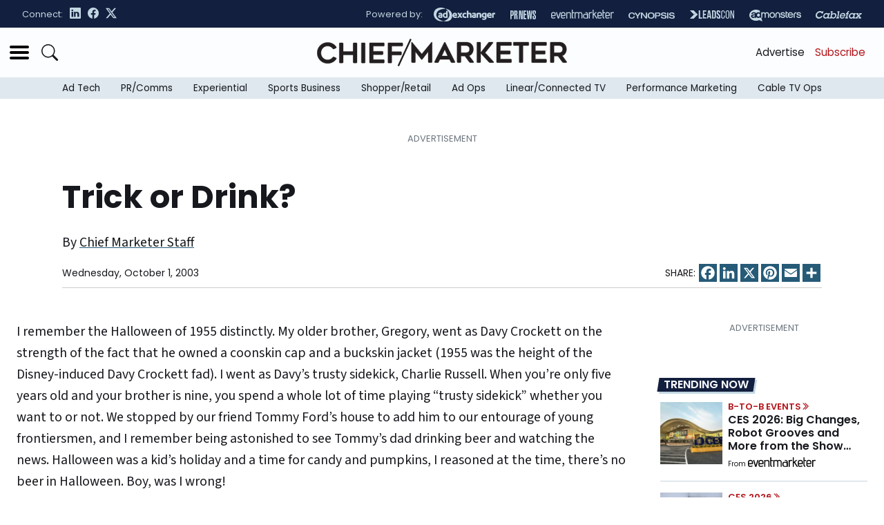

--- FILE ---
content_type: text/html; charset=UTF-8
request_url: https://www.chiefmarketer.com/trick-or-drink/
body_size: 75805
content:
<!doctype html>
<html lang="en-US">
<head>
	<meta charset="UTF-8" /><script type="text/javascript">(window.NREUM||(NREUM={})).init={privacy:{cookies_enabled:true},ajax:{deny_list:[]},session_trace:{sampling_rate:0.0,mode:"FIXED_RATE",enabled:true,error_sampling_rate:0.0},feature_flags:["soft_nav"],distributed_tracing:{enabled:true}};(window.NREUM||(NREUM={})).loader_config={agentID:"362177249",accountID:"2502922",trustKey:"66686",xpid:"VgMHU19RChADUlNTAAcOUVI=",licenseKey:"f3097bd7c5",applicationID:"362176976",browserID:"362177249"};;/*! For license information please see nr-loader-spa-1.308.0.min.js.LICENSE.txt */
(()=>{var e,t,r={384:(e,t,r)=>{"use strict";r.d(t,{NT:()=>a,US:()=>u,Zm:()=>o,bQ:()=>d,dV:()=>c,pV:()=>l});var n=r(6154),i=r(1863),s=r(1910);const a={beacon:"bam.nr-data.net",errorBeacon:"bam.nr-data.net"};function o(){return n.gm.NREUM||(n.gm.NREUM={}),void 0===n.gm.newrelic&&(n.gm.newrelic=n.gm.NREUM),n.gm.NREUM}function c(){let e=o();return e.o||(e.o={ST:n.gm.setTimeout,SI:n.gm.setImmediate||n.gm.setInterval,CT:n.gm.clearTimeout,XHR:n.gm.XMLHttpRequest,REQ:n.gm.Request,EV:n.gm.Event,PR:n.gm.Promise,MO:n.gm.MutationObserver,FETCH:n.gm.fetch,WS:n.gm.WebSocket},(0,s.i)(...Object.values(e.o))),e}function d(e,t){let r=o();r.initializedAgents??={},t.initializedAt={ms:(0,i.t)(),date:new Date},r.initializedAgents[e]=t}function u(e,t){o()[e]=t}function l(){return function(){let e=o();const t=e.info||{};e.info={beacon:a.beacon,errorBeacon:a.errorBeacon,...t}}(),function(){let e=o();const t=e.init||{};e.init={...t}}(),c(),function(){let e=o();const t=e.loader_config||{};e.loader_config={...t}}(),o()}},782:(e,t,r)=>{"use strict";r.d(t,{T:()=>n});const n=r(860).K7.pageViewTiming},860:(e,t,r)=>{"use strict";r.d(t,{$J:()=>u,K7:()=>c,P3:()=>d,XX:()=>i,Yy:()=>o,df:()=>s,qY:()=>n,v4:()=>a});const n="events",i="jserrors",s="browser/blobs",a="rum",o="browser/logs",c={ajax:"ajax",genericEvents:"generic_events",jserrors:i,logging:"logging",metrics:"metrics",pageAction:"page_action",pageViewEvent:"page_view_event",pageViewTiming:"page_view_timing",sessionReplay:"session_replay",sessionTrace:"session_trace",softNav:"soft_navigations",spa:"spa"},d={[c.pageViewEvent]:1,[c.pageViewTiming]:2,[c.metrics]:3,[c.jserrors]:4,[c.spa]:5,[c.ajax]:6,[c.sessionTrace]:7,[c.softNav]:8,[c.sessionReplay]:9,[c.logging]:10,[c.genericEvents]:11},u={[c.pageViewEvent]:a,[c.pageViewTiming]:n,[c.ajax]:n,[c.spa]:n,[c.softNav]:n,[c.metrics]:i,[c.jserrors]:i,[c.sessionTrace]:s,[c.sessionReplay]:s,[c.logging]:o,[c.genericEvents]:"ins"}},944:(e,t,r)=>{"use strict";r.d(t,{R:()=>i});var n=r(3241);function i(e,t){"function"==typeof console.debug&&(console.debug("New Relic Warning: https://github.com/newrelic/newrelic-browser-agent/blob/main/docs/warning-codes.md#".concat(e),t),(0,n.W)({agentIdentifier:null,drained:null,type:"data",name:"warn",feature:"warn",data:{code:e,secondary:t}}))}},993:(e,t,r)=>{"use strict";r.d(t,{A$:()=>s,ET:()=>a,TZ:()=>o,p_:()=>i});var n=r(860);const i={ERROR:"ERROR",WARN:"WARN",INFO:"INFO",DEBUG:"DEBUG",TRACE:"TRACE"},s={OFF:0,ERROR:1,WARN:2,INFO:3,DEBUG:4,TRACE:5},a="log",o=n.K7.logging},1541:(e,t,r)=>{"use strict";r.d(t,{U:()=>i,f:()=>n});const n={MFE:"MFE",BA:"BA"};function i(e,t){if(2!==t?.harvestEndpointVersion)return{};const r=t.agentRef.runtime.appMetadata.agents[0].entityGuid;return e?{"source.id":e.id,"source.name":e.name,"source.type":e.type,"parent.id":e.parent?.id||r,"parent.type":e.parent?.type||n.BA}:{"entity.guid":r,appId:t.agentRef.info.applicationID}}},1687:(e,t,r)=>{"use strict";r.d(t,{Ak:()=>d,Ze:()=>h,x3:()=>u});var n=r(3241),i=r(7836),s=r(3606),a=r(860),o=r(2646);const c={};function d(e,t){const r={staged:!1,priority:a.P3[t]||0};l(e),c[e].get(t)||c[e].set(t,r)}function u(e,t){e&&c[e]&&(c[e].get(t)&&c[e].delete(t),p(e,t,!1),c[e].size&&f(e))}function l(e){if(!e)throw new Error("agentIdentifier required");c[e]||(c[e]=new Map)}function h(e="",t="feature",r=!1){if(l(e),!e||!c[e].get(t)||r)return p(e,t);c[e].get(t).staged=!0,f(e)}function f(e){const t=Array.from(c[e]);t.every(([e,t])=>t.staged)&&(t.sort((e,t)=>e[1].priority-t[1].priority),t.forEach(([t])=>{c[e].delete(t),p(e,t)}))}function p(e,t,r=!0){const a=e?i.ee.get(e):i.ee,c=s.i.handlers;if(!a.aborted&&a.backlog&&c){if((0,n.W)({agentIdentifier:e,type:"lifecycle",name:"drain",feature:t}),r){const e=a.backlog[t],r=c[t];if(r){for(let t=0;e&&t<e.length;++t)g(e[t],r);Object.entries(r).forEach(([e,t])=>{Object.values(t||{}).forEach(t=>{t[0]?.on&&t[0]?.context()instanceof o.y&&t[0].on(e,t[1])})})}}a.isolatedBacklog||delete c[t],a.backlog[t]=null,a.emit("drain-"+t,[])}}function g(e,t){var r=e[1];Object.values(t[r]||{}).forEach(t=>{var r=e[0];if(t[0]===r){var n=t[1],i=e[3],s=e[2];n.apply(i,s)}})}},1738:(e,t,r)=>{"use strict";r.d(t,{U:()=>f,Y:()=>h});var n=r(3241),i=r(9908),s=r(1863),a=r(944),o=r(5701),c=r(3969),d=r(8362),u=r(860),l=r(4261);function h(e,t,r,s){const h=s||r;!h||h[e]&&h[e]!==d.d.prototype[e]||(h[e]=function(){(0,i.p)(c.xV,["API/"+e+"/called"],void 0,u.K7.metrics,r.ee),(0,n.W)({agentIdentifier:r.agentIdentifier,drained:!!o.B?.[r.agentIdentifier],type:"data",name:"api",feature:l.Pl+e,data:{}});try{return t.apply(this,arguments)}catch(e){(0,a.R)(23,e)}})}function f(e,t,r,n,a){const o=e.info;null===r?delete o.jsAttributes[t]:o.jsAttributes[t]=r,(a||null===r)&&(0,i.p)(l.Pl+n,[(0,s.t)(),t,r],void 0,"session",e.ee)}},1741:(e,t,r)=>{"use strict";r.d(t,{W:()=>s});var n=r(944),i=r(4261);class s{#e(e,...t){if(this[e]!==s.prototype[e])return this[e](...t);(0,n.R)(35,e)}addPageAction(e,t){return this.#e(i.hG,e,t)}register(e){return this.#e(i.eY,e)}recordCustomEvent(e,t){return this.#e(i.fF,e,t)}setPageViewName(e,t){return this.#e(i.Fw,e,t)}setCustomAttribute(e,t,r){return this.#e(i.cD,e,t,r)}noticeError(e,t){return this.#e(i.o5,e,t)}setUserId(e,t=!1){return this.#e(i.Dl,e,t)}setApplicationVersion(e){return this.#e(i.nb,e)}setErrorHandler(e){return this.#e(i.bt,e)}addRelease(e,t){return this.#e(i.k6,e,t)}log(e,t){return this.#e(i.$9,e,t)}start(){return this.#e(i.d3)}finished(e){return this.#e(i.BL,e)}recordReplay(){return this.#e(i.CH)}pauseReplay(){return this.#e(i.Tb)}addToTrace(e){return this.#e(i.U2,e)}setCurrentRouteName(e){return this.#e(i.PA,e)}interaction(e){return this.#e(i.dT,e)}wrapLogger(e,t,r){return this.#e(i.Wb,e,t,r)}measure(e,t){return this.#e(i.V1,e,t)}consent(e){return this.#e(i.Pv,e)}}},1863:(e,t,r)=>{"use strict";function n(){return Math.floor(performance.now())}r.d(t,{t:()=>n})},1910:(e,t,r)=>{"use strict";r.d(t,{i:()=>s});var n=r(944);const i=new Map;function s(...e){return e.every(e=>{if(i.has(e))return i.get(e);const t="function"==typeof e?e.toString():"",r=t.includes("[native code]"),s=t.includes("nrWrapper");return r||s||(0,n.R)(64,e?.name||t),i.set(e,r),r})}},2555:(e,t,r)=>{"use strict";r.d(t,{D:()=>o,f:()=>a});var n=r(384),i=r(8122);const s={beacon:n.NT.beacon,errorBeacon:n.NT.errorBeacon,licenseKey:void 0,applicationID:void 0,sa:void 0,queueTime:void 0,applicationTime:void 0,ttGuid:void 0,user:void 0,account:void 0,product:void 0,extra:void 0,jsAttributes:{},userAttributes:void 0,atts:void 0,transactionName:void 0,tNamePlain:void 0};function a(e){try{return!!e.licenseKey&&!!e.errorBeacon&&!!e.applicationID}catch(e){return!1}}const o=e=>(0,i.a)(e,s)},2614:(e,t,r)=>{"use strict";r.d(t,{BB:()=>a,H3:()=>n,g:()=>d,iL:()=>c,tS:()=>o,uh:()=>i,wk:()=>s});const n="NRBA",i="SESSION",s=144e5,a=18e5,o={STARTED:"session-started",PAUSE:"session-pause",RESET:"session-reset",RESUME:"session-resume",UPDATE:"session-update"},c={SAME_TAB:"same-tab",CROSS_TAB:"cross-tab"},d={OFF:0,FULL:1,ERROR:2}},2646:(e,t,r)=>{"use strict";r.d(t,{y:()=>n});class n{constructor(e){this.contextId=e}}},2843:(e,t,r)=>{"use strict";r.d(t,{G:()=>s,u:()=>i});var n=r(3878);function i(e,t=!1,r,i){(0,n.DD)("visibilitychange",function(){if(t)return void("hidden"===document.visibilityState&&e());e(document.visibilityState)},r,i)}function s(e,t,r){(0,n.sp)("pagehide",e,t,r)}},3241:(e,t,r)=>{"use strict";r.d(t,{W:()=>s});var n=r(6154);const i="newrelic";function s(e={}){try{n.gm.dispatchEvent(new CustomEvent(i,{detail:e}))}catch(e){}}},3304:(e,t,r)=>{"use strict";r.d(t,{A:()=>s});var n=r(7836);const i=()=>{const e=new WeakSet;return(t,r)=>{if("object"==typeof r&&null!==r){if(e.has(r))return;e.add(r)}return r}};function s(e){try{return JSON.stringify(e,i())??""}catch(e){try{n.ee.emit("internal-error",[e])}catch(e){}return""}}},3333:(e,t,r)=>{"use strict";r.d(t,{$v:()=>u,TZ:()=>n,Xh:()=>c,Zp:()=>i,kd:()=>d,mq:()=>o,nf:()=>a,qN:()=>s});const n=r(860).K7.genericEvents,i=["auxclick","click","copy","keydown","paste","scrollend"],s=["focus","blur"],a=4,o=1e3,c=2e3,d=["PageAction","UserAction","BrowserPerformance"],u={RESOURCES:"experimental.resources",REGISTER:"register"}},3434:(e,t,r)=>{"use strict";r.d(t,{Jt:()=>s,YM:()=>d});var n=r(7836),i=r(5607);const s="nr@original:".concat(i.W),a=50;var o=Object.prototype.hasOwnProperty,c=!1;function d(e,t){return e||(e=n.ee),r.inPlace=function(e,t,n,i,s){n||(n="");const a="-"===n.charAt(0);for(let o=0;o<t.length;o++){const c=t[o],d=e[c];l(d)||(e[c]=r(d,a?c+n:n,i,c,s))}},r.flag=s,r;function r(t,r,n,c,d){return l(t)?t:(r||(r=""),nrWrapper[s]=t,function(e,t,r){if(Object.defineProperty&&Object.keys)try{return Object.keys(e).forEach(function(r){Object.defineProperty(t,r,{get:function(){return e[r]},set:function(t){return e[r]=t,t}})}),t}catch(e){u([e],r)}for(var n in e)o.call(e,n)&&(t[n]=e[n])}(t,nrWrapper,e),nrWrapper);function nrWrapper(){var s,o,l,h;let f;try{o=this,s=[...arguments],l="function"==typeof n?n(s,o):n||{}}catch(t){u([t,"",[s,o,c],l],e)}i(r+"start",[s,o,c],l,d);const p=performance.now();let g;try{return h=t.apply(o,s),g=performance.now(),h}catch(e){throw g=performance.now(),i(r+"err",[s,o,e],l,d),f=e,f}finally{const e=g-p,t={start:p,end:g,duration:e,isLongTask:e>=a,methodName:c,thrownError:f};t.isLongTask&&i("long-task",[t,o],l,d),i(r+"end",[s,o,h],l,d)}}}function i(r,n,i,s){if(!c||t){var a=c;c=!0;try{e.emit(r,n,i,t,s)}catch(t){u([t,r,n,i],e)}c=a}}}function u(e,t){t||(t=n.ee);try{t.emit("internal-error",e)}catch(e){}}function l(e){return!(e&&"function"==typeof e&&e.apply&&!e[s])}},3606:(e,t,r)=>{"use strict";r.d(t,{i:()=>s});var n=r(9908);s.on=a;var i=s.handlers={};function s(e,t,r,s){a(s||n.d,i,e,t,r)}function a(e,t,r,i,s){s||(s="feature"),e||(e=n.d);var a=t[s]=t[s]||{};(a[r]=a[r]||[]).push([e,i])}},3738:(e,t,r)=>{"use strict";r.d(t,{He:()=>i,Kp:()=>o,Lc:()=>d,Rz:()=>u,TZ:()=>n,bD:()=>s,d3:()=>a,jx:()=>l,sl:()=>h,uP:()=>c});const n=r(860).K7.sessionTrace,i="bstResource",s="resource",a="-start",o="-end",c="fn"+a,d="fn"+o,u="pushState",l=1e3,h=3e4},3785:(e,t,r)=>{"use strict";r.d(t,{R:()=>c,b:()=>d});var n=r(9908),i=r(1863),s=r(860),a=r(3969),o=r(993);function c(e,t,r={},c=o.p_.INFO,d=!0,u,l=(0,i.t)()){(0,n.p)(a.xV,["API/logging/".concat(c.toLowerCase(),"/called")],void 0,s.K7.metrics,e),(0,n.p)(o.ET,[l,t,r,c,d,u],void 0,s.K7.logging,e)}function d(e){return"string"==typeof e&&Object.values(o.p_).some(t=>t===e.toUpperCase().trim())}},3878:(e,t,r)=>{"use strict";function n(e,t){return{capture:e,passive:!1,signal:t}}function i(e,t,r=!1,i){window.addEventListener(e,t,n(r,i))}function s(e,t,r=!1,i){document.addEventListener(e,t,n(r,i))}r.d(t,{DD:()=>s,jT:()=>n,sp:()=>i})},3962:(e,t,r)=>{"use strict";r.d(t,{AM:()=>a,O2:()=>l,OV:()=>s,Qu:()=>h,TZ:()=>c,ih:()=>f,pP:()=>o,t1:()=>u,tC:()=>i,wD:()=>d});var n=r(860);const i=["click","keydown","submit"],s="popstate",a="api",o="initialPageLoad",c=n.K7.softNav,d=5e3,u=500,l={INITIAL_PAGE_LOAD:"",ROUTE_CHANGE:1,UNSPECIFIED:2},h={INTERACTION:1,AJAX:2,CUSTOM_END:3,CUSTOM_TRACER:4},f={IP:"in progress",PF:"pending finish",FIN:"finished",CAN:"cancelled"}},3969:(e,t,r)=>{"use strict";r.d(t,{TZ:()=>n,XG:()=>o,rs:()=>i,xV:()=>a,z_:()=>s});const n=r(860).K7.metrics,i="sm",s="cm",a="storeSupportabilityMetrics",o="storeEventMetrics"},4234:(e,t,r)=>{"use strict";r.d(t,{W:()=>s});var n=r(7836),i=r(1687);class s{constructor(e,t){this.agentIdentifier=e,this.ee=n.ee.get(e),this.featureName=t,this.blocked=!1}deregisterDrain(){(0,i.x3)(this.agentIdentifier,this.featureName)}}},4261:(e,t,r)=>{"use strict";r.d(t,{$9:()=>u,BL:()=>c,CH:()=>p,Dl:()=>R,Fw:()=>w,PA:()=>v,Pl:()=>n,Pv:()=>A,Tb:()=>h,U2:()=>a,V1:()=>E,Wb:()=>T,bt:()=>y,cD:()=>b,d3:()=>x,dT:()=>d,eY:()=>g,fF:()=>f,hG:()=>s,hw:()=>i,k6:()=>o,nb:()=>m,o5:()=>l});const n="api-",i=n+"ixn-",s="addPageAction",a="addToTrace",o="addRelease",c="finished",d="interaction",u="log",l="noticeError",h="pauseReplay",f="recordCustomEvent",p="recordReplay",g="register",m="setApplicationVersion",v="setCurrentRouteName",b="setCustomAttribute",y="setErrorHandler",w="setPageViewName",R="setUserId",x="start",T="wrapLogger",E="measure",A="consent"},5205:(e,t,r)=>{"use strict";r.d(t,{j:()=>S});var n=r(384),i=r(1741);var s=r(2555),a=r(3333);const o=e=>{if(!e||"string"!=typeof e)return!1;try{document.createDocumentFragment().querySelector(e)}catch{return!1}return!0};var c=r(2614),d=r(944),u=r(8122);const l="[data-nr-mask]",h=e=>(0,u.a)(e,(()=>{const e={feature_flags:[],experimental:{allow_registered_children:!1,resources:!1},mask_selector:"*",block_selector:"[data-nr-block]",mask_input_options:{color:!1,date:!1,"datetime-local":!1,email:!1,month:!1,number:!1,range:!1,search:!1,tel:!1,text:!1,time:!1,url:!1,week:!1,textarea:!1,select:!1,password:!0}};return{ajax:{deny_list:void 0,block_internal:!0,enabled:!0,autoStart:!0},api:{get allow_registered_children(){return e.feature_flags.includes(a.$v.REGISTER)||e.experimental.allow_registered_children},set allow_registered_children(t){e.experimental.allow_registered_children=t},duplicate_registered_data:!1},browser_consent_mode:{enabled:!1},distributed_tracing:{enabled:void 0,exclude_newrelic_header:void 0,cors_use_newrelic_header:void 0,cors_use_tracecontext_headers:void 0,allowed_origins:void 0},get feature_flags(){return e.feature_flags},set feature_flags(t){e.feature_flags=t},generic_events:{enabled:!0,autoStart:!0},harvest:{interval:30},jserrors:{enabled:!0,autoStart:!0},logging:{enabled:!0,autoStart:!0},metrics:{enabled:!0,autoStart:!0},obfuscate:void 0,page_action:{enabled:!0},page_view_event:{enabled:!0,autoStart:!0},page_view_timing:{enabled:!0,autoStart:!0},performance:{capture_marks:!1,capture_measures:!1,capture_detail:!0,resources:{get enabled(){return e.feature_flags.includes(a.$v.RESOURCES)||e.experimental.resources},set enabled(t){e.experimental.resources=t},asset_types:[],first_party_domains:[],ignore_newrelic:!0}},privacy:{cookies_enabled:!0},proxy:{assets:void 0,beacon:void 0},session:{expiresMs:c.wk,inactiveMs:c.BB},session_replay:{autoStart:!0,enabled:!1,preload:!1,sampling_rate:10,error_sampling_rate:100,collect_fonts:!1,inline_images:!1,fix_stylesheets:!0,mask_all_inputs:!0,get mask_text_selector(){return e.mask_selector},set mask_text_selector(t){o(t)?e.mask_selector="".concat(t,",").concat(l):""===t||null===t?e.mask_selector=l:(0,d.R)(5,t)},get block_class(){return"nr-block"},get ignore_class(){return"nr-ignore"},get mask_text_class(){return"nr-mask"},get block_selector(){return e.block_selector},set block_selector(t){o(t)?e.block_selector+=",".concat(t):""!==t&&(0,d.R)(6,t)},get mask_input_options(){return e.mask_input_options},set mask_input_options(t){t&&"object"==typeof t?e.mask_input_options={...t,password:!0}:(0,d.R)(7,t)}},session_trace:{enabled:!0,autoStart:!0},soft_navigations:{enabled:!0,autoStart:!0},spa:{enabled:!0,autoStart:!0},ssl:void 0,user_actions:{enabled:!0,elementAttributes:["id","className","tagName","type"]}}})());var f=r(6154),p=r(9324);let g=0;const m={buildEnv:p.F3,distMethod:p.Xs,version:p.xv,originTime:f.WN},v={consented:!1},b={appMetadata:{},get consented(){return this.session?.state?.consent||v.consented},set consented(e){v.consented=e},customTransaction:void 0,denyList:void 0,disabled:!1,harvester:void 0,isolatedBacklog:!1,isRecording:!1,loaderType:void 0,maxBytes:3e4,obfuscator:void 0,onerror:void 0,ptid:void 0,releaseIds:{},session:void 0,timeKeeper:void 0,registeredEntities:[],jsAttributesMetadata:{bytes:0},get harvestCount(){return++g}},y=e=>{const t=(0,u.a)(e,b),r=Object.keys(m).reduce((e,t)=>(e[t]={value:m[t],writable:!1,configurable:!0,enumerable:!0},e),{});return Object.defineProperties(t,r)};var w=r(5701);const R=e=>{const t=e.startsWith("http");e+="/",r.p=t?e:"https://"+e};var x=r(7836),T=r(3241);const E={accountID:void 0,trustKey:void 0,agentID:void 0,licenseKey:void 0,applicationID:void 0,xpid:void 0},A=e=>(0,u.a)(e,E),_=new Set;function S(e,t={},r,a){let{init:o,info:c,loader_config:d,runtime:u={},exposed:l=!0}=t;if(!c){const e=(0,n.pV)();o=e.init,c=e.info,d=e.loader_config}e.init=h(o||{}),e.loader_config=A(d||{}),c.jsAttributes??={},f.bv&&(c.jsAttributes.isWorker=!0),e.info=(0,s.D)(c);const p=e.init,g=[c.beacon,c.errorBeacon];_.has(e.agentIdentifier)||(p.proxy.assets&&(R(p.proxy.assets),g.push(p.proxy.assets)),p.proxy.beacon&&g.push(p.proxy.beacon),e.beacons=[...g],function(e){const t=(0,n.pV)();Object.getOwnPropertyNames(i.W.prototype).forEach(r=>{const n=i.W.prototype[r];if("function"!=typeof n||"constructor"===n)return;let s=t[r];e[r]&&!1!==e.exposed&&"micro-agent"!==e.runtime?.loaderType&&(t[r]=(...t)=>{const n=e[r](...t);return s?s(...t):n})})}(e),(0,n.US)("activatedFeatures",w.B)),u.denyList=[...p.ajax.deny_list||[],...p.ajax.block_internal?g:[]],u.ptid=e.agentIdentifier,u.loaderType=r,e.runtime=y(u),_.has(e.agentIdentifier)||(e.ee=x.ee.get(e.agentIdentifier),e.exposed=l,(0,T.W)({agentIdentifier:e.agentIdentifier,drained:!!w.B?.[e.agentIdentifier],type:"lifecycle",name:"initialize",feature:void 0,data:e.config})),_.add(e.agentIdentifier)}},5270:(e,t,r)=>{"use strict";r.d(t,{Aw:()=>a,SR:()=>s,rF:()=>o});var n=r(384),i=r(7767);function s(e){return!!(0,n.dV)().o.MO&&(0,i.V)(e)&&!0===e?.session_trace.enabled}function a(e){return!0===e?.session_replay.preload&&s(e)}function o(e,t){try{if("string"==typeof t?.type){if("password"===t.type.toLowerCase())return"*".repeat(e?.length||0);if(void 0!==t?.dataset?.nrUnmask||t?.classList?.contains("nr-unmask"))return e}}catch(e){}return"string"==typeof e?e.replace(/[\S]/g,"*"):"*".repeat(e?.length||0)}},5289:(e,t,r)=>{"use strict";r.d(t,{GG:()=>a,Qr:()=>c,sB:()=>o});var n=r(3878),i=r(6389);function s(){return"undefined"==typeof document||"complete"===document.readyState}function a(e,t){if(s())return e();const r=(0,i.J)(e),a=setInterval(()=>{s()&&(clearInterval(a),r())},500);(0,n.sp)("load",r,t)}function o(e){if(s())return e();(0,n.DD)("DOMContentLoaded",e)}function c(e){if(s())return e();(0,n.sp)("popstate",e)}},5607:(e,t,r)=>{"use strict";r.d(t,{W:()=>n});const n=(0,r(9566).bz)()},5701:(e,t,r)=>{"use strict";r.d(t,{B:()=>s,t:()=>a});var n=r(3241);const i=new Set,s={};function a(e,t){const r=t.agentIdentifier;s[r]??={},e&&"object"==typeof e&&(i.has(r)||(t.ee.emit("rumresp",[e]),s[r]=e,i.add(r),(0,n.W)({agentIdentifier:r,loaded:!0,drained:!0,type:"lifecycle",name:"load",feature:void 0,data:e})))}},6154:(e,t,r)=>{"use strict";r.d(t,{OF:()=>d,RI:()=>i,WN:()=>h,bv:()=>s,eN:()=>f,gm:()=>a,lR:()=>l,m:()=>c,mw:()=>o,sb:()=>u});var n=r(1863);const i="undefined"!=typeof window&&!!window.document,s="undefined"!=typeof WorkerGlobalScope&&("undefined"!=typeof self&&self instanceof WorkerGlobalScope&&self.navigator instanceof WorkerNavigator||"undefined"!=typeof globalThis&&globalThis instanceof WorkerGlobalScope&&globalThis.navigator instanceof WorkerNavigator),a=i?window:"undefined"!=typeof WorkerGlobalScope&&("undefined"!=typeof self&&self instanceof WorkerGlobalScope&&self||"undefined"!=typeof globalThis&&globalThis instanceof WorkerGlobalScope&&globalThis),o=Boolean("hidden"===a?.document?.visibilityState),c=""+a?.location,d=/iPad|iPhone|iPod/.test(a.navigator?.userAgent),u=d&&"undefined"==typeof SharedWorker,l=(()=>{const e=a.navigator?.userAgent?.match(/Firefox[/\s](\d+\.\d+)/);return Array.isArray(e)&&e.length>=2?+e[1]:0})(),h=Date.now()-(0,n.t)(),f=()=>"undefined"!=typeof PerformanceNavigationTiming&&a?.performance?.getEntriesByType("navigation")?.[0]?.responseStart},6344:(e,t,r)=>{"use strict";r.d(t,{BB:()=>u,Qb:()=>l,TZ:()=>i,Ug:()=>a,Vh:()=>s,_s:()=>o,bc:()=>d,yP:()=>c});var n=r(2614);const i=r(860).K7.sessionReplay,s="errorDuringReplay",a=.12,o={DomContentLoaded:0,Load:1,FullSnapshot:2,IncrementalSnapshot:3,Meta:4,Custom:5},c={[n.g.ERROR]:15e3,[n.g.FULL]:3e5,[n.g.OFF]:0},d={RESET:{message:"Session was reset",sm:"Reset"},IMPORT:{message:"Recorder failed to import",sm:"Import"},TOO_MANY:{message:"429: Too Many Requests",sm:"Too-Many"},TOO_BIG:{message:"Payload was too large",sm:"Too-Big"},CROSS_TAB:{message:"Session Entity was set to OFF on another tab",sm:"Cross-Tab"},ENTITLEMENTS:{message:"Session Replay is not allowed and will not be started",sm:"Entitlement"}},u=5e3,l={API:"api",RESUME:"resume",SWITCH_TO_FULL:"switchToFull",INITIALIZE:"initialize",PRELOAD:"preload"}},6389:(e,t,r)=>{"use strict";function n(e,t=500,r={}){const n=r?.leading||!1;let i;return(...r)=>{n&&void 0===i&&(e.apply(this,r),i=setTimeout(()=>{i=clearTimeout(i)},t)),n||(clearTimeout(i),i=setTimeout(()=>{e.apply(this,r)},t))}}function i(e){let t=!1;return(...r)=>{t||(t=!0,e.apply(this,r))}}r.d(t,{J:()=>i,s:()=>n})},6630:(e,t,r)=>{"use strict";r.d(t,{T:()=>n});const n=r(860).K7.pageViewEvent},6774:(e,t,r)=>{"use strict";r.d(t,{T:()=>n});const n=r(860).K7.jserrors},7295:(e,t,r)=>{"use strict";r.d(t,{Xv:()=>a,gX:()=>i,iW:()=>s});var n=[];function i(e){if(!e||s(e))return!1;if(0===n.length)return!0;if("*"===n[0].hostname)return!1;for(var t=0;t<n.length;t++){var r=n[t];if(r.hostname.test(e.hostname)&&r.pathname.test(e.pathname))return!1}return!0}function s(e){return void 0===e.hostname}function a(e){if(n=[],e&&e.length)for(var t=0;t<e.length;t++){let r=e[t];if(!r)continue;if("*"===r)return void(n=[{hostname:"*"}]);0===r.indexOf("http://")?r=r.substring(7):0===r.indexOf("https://")&&(r=r.substring(8));const i=r.indexOf("/");let s,a;i>0?(s=r.substring(0,i),a=r.substring(i)):(s=r,a="*");let[c]=s.split(":");n.push({hostname:o(c),pathname:o(a,!0)})}}function o(e,t=!1){const r=e.replace(/[.+?^${}()|[\]\\]/g,e=>"\\"+e).replace(/\*/g,".*?");return new RegExp((t?"^":"")+r+"$")}},7485:(e,t,r)=>{"use strict";r.d(t,{D:()=>i});var n=r(6154);function i(e){if(0===(e||"").indexOf("data:"))return{protocol:"data"};try{const t=new URL(e,location.href),r={port:t.port,hostname:t.hostname,pathname:t.pathname,search:t.search,protocol:t.protocol.slice(0,t.protocol.indexOf(":")),sameOrigin:t.protocol===n.gm?.location?.protocol&&t.host===n.gm?.location?.host};return r.port&&""!==r.port||("http:"===t.protocol&&(r.port="80"),"https:"===t.protocol&&(r.port="443")),r.pathname&&""!==r.pathname?r.pathname.startsWith("/")||(r.pathname="/".concat(r.pathname)):r.pathname="/",r}catch(e){return{}}}},7699:(e,t,r)=>{"use strict";r.d(t,{It:()=>s,KC:()=>o,No:()=>i,qh:()=>a});var n=r(860);const i=16e3,s=1e6,a="SESSION_ERROR",o={[n.K7.logging]:!0,[n.K7.genericEvents]:!1,[n.K7.jserrors]:!1,[n.K7.ajax]:!1}},7767:(e,t,r)=>{"use strict";r.d(t,{V:()=>i});var n=r(6154);const i=e=>n.RI&&!0===e?.privacy.cookies_enabled},7836:(e,t,r)=>{"use strict";r.d(t,{P:()=>o,ee:()=>c});var n=r(384),i=r(8990),s=r(2646),a=r(5607);const o="nr@context:".concat(a.W),c=function e(t,r){var n={},a={},u={},l=!1;try{l=16===r.length&&d.initializedAgents?.[r]?.runtime.isolatedBacklog}catch(e){}var h={on:p,addEventListener:p,removeEventListener:function(e,t){var r=n[e];if(!r)return;for(var i=0;i<r.length;i++)r[i]===t&&r.splice(i,1)},emit:function(e,r,n,i,s){!1!==s&&(s=!0);if(c.aborted&&!i)return;t&&s&&t.emit(e,r,n);var o=f(n);g(e).forEach(e=>{e.apply(o,r)});var d=v()[a[e]];d&&d.push([h,e,r,o]);return o},get:m,listeners:g,context:f,buffer:function(e,t){const r=v();if(t=t||"feature",h.aborted)return;Object.entries(e||{}).forEach(([e,n])=>{a[n]=t,t in r||(r[t]=[])})},abort:function(){h._aborted=!0,Object.keys(h.backlog).forEach(e=>{delete h.backlog[e]})},isBuffering:function(e){return!!v()[a[e]]},debugId:r,backlog:l?{}:t&&"object"==typeof t.backlog?t.backlog:{},isolatedBacklog:l};return Object.defineProperty(h,"aborted",{get:()=>{let e=h._aborted||!1;return e||(t&&(e=t.aborted),e)}}),h;function f(e){return e&&e instanceof s.y?e:e?(0,i.I)(e,o,()=>new s.y(o)):new s.y(o)}function p(e,t){n[e]=g(e).concat(t)}function g(e){return n[e]||[]}function m(t){return u[t]=u[t]||e(h,t)}function v(){return h.backlog}}(void 0,"globalEE"),d=(0,n.Zm)();d.ee||(d.ee=c)},8122:(e,t,r)=>{"use strict";r.d(t,{a:()=>i});var n=r(944);function i(e,t){try{if(!e||"object"!=typeof e)return(0,n.R)(3);if(!t||"object"!=typeof t)return(0,n.R)(4);const r=Object.create(Object.getPrototypeOf(t),Object.getOwnPropertyDescriptors(t)),s=0===Object.keys(r).length?e:r;for(let a in s)if(void 0!==e[a])try{if(null===e[a]){r[a]=null;continue}Array.isArray(e[a])&&Array.isArray(t[a])?r[a]=Array.from(new Set([...e[a],...t[a]])):"object"==typeof e[a]&&"object"==typeof t[a]?r[a]=i(e[a],t[a]):r[a]=e[a]}catch(e){r[a]||(0,n.R)(1,e)}return r}catch(e){(0,n.R)(2,e)}}},8139:(e,t,r)=>{"use strict";r.d(t,{u:()=>h});var n=r(7836),i=r(3434),s=r(8990),a=r(6154);const o={},c=a.gm.XMLHttpRequest,d="addEventListener",u="removeEventListener",l="nr@wrapped:".concat(n.P);function h(e){var t=function(e){return(e||n.ee).get("events")}(e);if(o[t.debugId]++)return t;o[t.debugId]=1;var r=(0,i.YM)(t,!0);function h(e){r.inPlace(e,[d,u],"-",p)}function p(e,t){return e[1]}return"getPrototypeOf"in Object&&(a.RI&&f(document,h),c&&f(c.prototype,h),f(a.gm,h)),t.on(d+"-start",function(e,t){var n=e[1];if(null!==n&&("function"==typeof n||"object"==typeof n)&&"newrelic"!==e[0]){var i=(0,s.I)(n,l,function(){var e={object:function(){if("function"!=typeof n.handleEvent)return;return n.handleEvent.apply(n,arguments)},function:n}[typeof n];return e?r(e,"fn-",null,e.name||"anonymous"):n});this.wrapped=e[1]=i}}),t.on(u+"-start",function(e){e[1]=this.wrapped||e[1]}),t}function f(e,t,...r){let n=e;for(;"object"==typeof n&&!Object.prototype.hasOwnProperty.call(n,d);)n=Object.getPrototypeOf(n);n&&t(n,...r)}},8362:(e,t,r)=>{"use strict";r.d(t,{d:()=>s});var n=r(9566),i=r(1741);class s extends i.W{agentIdentifier=(0,n.LA)(16)}},8374:(e,t,r)=>{r.nc=(()=>{try{return document?.currentScript?.nonce}catch(e){}return""})()},8990:(e,t,r)=>{"use strict";r.d(t,{I:()=>i});var n=Object.prototype.hasOwnProperty;function i(e,t,r){if(n.call(e,t))return e[t];var i=r();if(Object.defineProperty&&Object.keys)try{return Object.defineProperty(e,t,{value:i,writable:!0,enumerable:!1}),i}catch(e){}return e[t]=i,i}},9119:(e,t,r)=>{"use strict";r.d(t,{L:()=>s});var n=/([^?#]*)[^#]*(#[^?]*|$).*/,i=/([^?#]*)().*/;function s(e,t){return e?e.replace(t?n:i,"$1$2"):e}},9300:(e,t,r)=>{"use strict";r.d(t,{T:()=>n});const n=r(860).K7.ajax},9324:(e,t,r)=>{"use strict";r.d(t,{AJ:()=>a,F3:()=>i,Xs:()=>s,Yq:()=>o,xv:()=>n});const n="1.308.0",i="PROD",s="CDN",a="@newrelic/rrweb",o="1.0.1"},9566:(e,t,r)=>{"use strict";r.d(t,{LA:()=>o,ZF:()=>c,bz:()=>a,el:()=>d});var n=r(6154);const i="xxxxxxxx-xxxx-4xxx-yxxx-xxxxxxxxxxxx";function s(e,t){return e?15&e[t]:16*Math.random()|0}function a(){const e=n.gm?.crypto||n.gm?.msCrypto;let t,r=0;return e&&e.getRandomValues&&(t=e.getRandomValues(new Uint8Array(30))),i.split("").map(e=>"x"===e?s(t,r++).toString(16):"y"===e?(3&s()|8).toString(16):e).join("")}function o(e){const t=n.gm?.crypto||n.gm?.msCrypto;let r,i=0;t&&t.getRandomValues&&(r=t.getRandomValues(new Uint8Array(e)));const a=[];for(var o=0;o<e;o++)a.push(s(r,i++).toString(16));return a.join("")}function c(){return o(16)}function d(){return o(32)}},9908:(e,t,r)=>{"use strict";r.d(t,{d:()=>n,p:()=>i});var n=r(7836).ee.get("handle");function i(e,t,r,i,s){s?(s.buffer([e],i),s.emit(e,t,r)):(n.buffer([e],i),n.emit(e,t,r))}}},n={};function i(e){var t=n[e];if(void 0!==t)return t.exports;var s=n[e]={exports:{}};return r[e](s,s.exports,i),s.exports}i.m=r,i.d=(e,t)=>{for(var r in t)i.o(t,r)&&!i.o(e,r)&&Object.defineProperty(e,r,{enumerable:!0,get:t[r]})},i.f={},i.e=e=>Promise.all(Object.keys(i.f).reduce((t,r)=>(i.f[r](e,t),t),[])),i.u=e=>({212:"nr-spa-compressor",249:"nr-spa-recorder",478:"nr-spa"}[e]+"-1.308.0.min.js"),i.o=(e,t)=>Object.prototype.hasOwnProperty.call(e,t),e={},t="NRBA-1.308.0.PROD:",i.l=(r,n,s,a)=>{if(e[r])e[r].push(n);else{var o,c;if(void 0!==s)for(var d=document.getElementsByTagName("script"),u=0;u<d.length;u++){var l=d[u];if(l.getAttribute("src")==r||l.getAttribute("data-webpack")==t+s){o=l;break}}if(!o){c=!0;var h={478:"sha512-RSfSVnmHk59T/uIPbdSE0LPeqcEdF4/+XhfJdBuccH5rYMOEZDhFdtnh6X6nJk7hGpzHd9Ujhsy7lZEz/ORYCQ==",249:"sha512-ehJXhmntm85NSqW4MkhfQqmeKFulra3klDyY0OPDUE+sQ3GokHlPh1pmAzuNy//3j4ac6lzIbmXLvGQBMYmrkg==",212:"sha512-B9h4CR46ndKRgMBcK+j67uSR2RCnJfGefU+A7FrgR/k42ovXy5x/MAVFiSvFxuVeEk/pNLgvYGMp1cBSK/G6Fg=="};(o=document.createElement("script")).charset="utf-8",i.nc&&o.setAttribute("nonce",i.nc),o.setAttribute("data-webpack",t+s),o.src=r,0!==o.src.indexOf(window.location.origin+"/")&&(o.crossOrigin="anonymous"),h[a]&&(o.integrity=h[a])}e[r]=[n];var f=(t,n)=>{o.onerror=o.onload=null,clearTimeout(p);var i=e[r];if(delete e[r],o.parentNode&&o.parentNode.removeChild(o),i&&i.forEach(e=>e(n)),t)return t(n)},p=setTimeout(f.bind(null,void 0,{type:"timeout",target:o}),12e4);o.onerror=f.bind(null,o.onerror),o.onload=f.bind(null,o.onload),c&&document.head.appendChild(o)}},i.r=e=>{"undefined"!=typeof Symbol&&Symbol.toStringTag&&Object.defineProperty(e,Symbol.toStringTag,{value:"Module"}),Object.defineProperty(e,"__esModule",{value:!0})},i.p="https://js-agent.newrelic.com/",(()=>{var e={38:0,788:0};i.f.j=(t,r)=>{var n=i.o(e,t)?e[t]:void 0;if(0!==n)if(n)r.push(n[2]);else{var s=new Promise((r,i)=>n=e[t]=[r,i]);r.push(n[2]=s);var a=i.p+i.u(t),o=new Error;i.l(a,r=>{if(i.o(e,t)&&(0!==(n=e[t])&&(e[t]=void 0),n)){var s=r&&("load"===r.type?"missing":r.type),a=r&&r.target&&r.target.src;o.message="Loading chunk "+t+" failed: ("+s+": "+a+")",o.name="ChunkLoadError",o.type=s,o.request=a,n[1](o)}},"chunk-"+t,t)}};var t=(t,r)=>{var n,s,[a,o,c]=r,d=0;if(a.some(t=>0!==e[t])){for(n in o)i.o(o,n)&&(i.m[n]=o[n]);if(c)c(i)}for(t&&t(r);d<a.length;d++)s=a[d],i.o(e,s)&&e[s]&&e[s][0](),e[s]=0},r=self["webpackChunk:NRBA-1.308.0.PROD"]=self["webpackChunk:NRBA-1.308.0.PROD"]||[];r.forEach(t.bind(null,0)),r.push=t.bind(null,r.push.bind(r))})(),(()=>{"use strict";i(8374);var e=i(8362),t=i(860);const r=Object.values(t.K7);var n=i(5205);var s=i(9908),a=i(1863),o=i(4261),c=i(1738);var d=i(1687),u=i(4234),l=i(5289),h=i(6154),f=i(944),p=i(5270),g=i(7767),m=i(6389),v=i(7699);class b extends u.W{constructor(e,t){super(e.agentIdentifier,t),this.agentRef=e,this.abortHandler=void 0,this.featAggregate=void 0,this.loadedSuccessfully=void 0,this.onAggregateImported=new Promise(e=>{this.loadedSuccessfully=e}),this.deferred=Promise.resolve(),!1===e.init[this.featureName].autoStart?this.deferred=new Promise((t,r)=>{this.ee.on("manual-start-all",(0,m.J)(()=>{(0,d.Ak)(e.agentIdentifier,this.featureName),t()}))}):(0,d.Ak)(e.agentIdentifier,t)}importAggregator(e,t,r={}){if(this.featAggregate)return;const n=async()=>{let n;await this.deferred;try{if((0,g.V)(e.init)){const{setupAgentSession:t}=await i.e(478).then(i.bind(i,8766));n=t(e)}}catch(e){(0,f.R)(20,e),this.ee.emit("internal-error",[e]),(0,s.p)(v.qh,[e],void 0,this.featureName,this.ee)}try{if(!this.#t(this.featureName,n,e.init))return(0,d.Ze)(this.agentIdentifier,this.featureName),void this.loadedSuccessfully(!1);const{Aggregate:i}=await t();this.featAggregate=new i(e,r),e.runtime.harvester.initializedAggregates.push(this.featAggregate),this.loadedSuccessfully(!0)}catch(e){(0,f.R)(34,e),this.abortHandler?.(),(0,d.Ze)(this.agentIdentifier,this.featureName,!0),this.loadedSuccessfully(!1),this.ee&&this.ee.abort()}};h.RI?(0,l.GG)(()=>n(),!0):n()}#t(e,r,n){if(this.blocked)return!1;switch(e){case t.K7.sessionReplay:return(0,p.SR)(n)&&!!r;case t.K7.sessionTrace:return!!r;default:return!0}}}var y=i(6630),w=i(2614),R=i(3241);class x extends b{static featureName=y.T;constructor(e){var t;super(e,y.T),this.setupInspectionEvents(e.agentIdentifier),t=e,(0,c.Y)(o.Fw,function(e,r){"string"==typeof e&&("/"!==e.charAt(0)&&(e="/"+e),t.runtime.customTransaction=(r||"http://custom.transaction")+e,(0,s.p)(o.Pl+o.Fw,[(0,a.t)()],void 0,void 0,t.ee))},t),this.importAggregator(e,()=>i.e(478).then(i.bind(i,2467)))}setupInspectionEvents(e){const t=(t,r)=>{t&&(0,R.W)({agentIdentifier:e,timeStamp:t.timeStamp,loaded:"complete"===t.target.readyState,type:"window",name:r,data:t.target.location+""})};(0,l.sB)(e=>{t(e,"DOMContentLoaded")}),(0,l.GG)(e=>{t(e,"load")}),(0,l.Qr)(e=>{t(e,"navigate")}),this.ee.on(w.tS.UPDATE,(t,r)=>{(0,R.W)({agentIdentifier:e,type:"lifecycle",name:"session",data:r})})}}var T=i(384);class E extends e.d{constructor(e){var t;(super(),h.gm)?(this.features={},(0,T.bQ)(this.agentIdentifier,this),this.desiredFeatures=new Set(e.features||[]),this.desiredFeatures.add(x),(0,n.j)(this,e,e.loaderType||"agent"),t=this,(0,c.Y)(o.cD,function(e,r,n=!1){if("string"==typeof e){if(["string","number","boolean"].includes(typeof r)||null===r)return(0,c.U)(t,e,r,o.cD,n);(0,f.R)(40,typeof r)}else(0,f.R)(39,typeof e)},t),function(e){(0,c.Y)(o.Dl,function(t,r=!1){if("string"!=typeof t&&null!==t)return void(0,f.R)(41,typeof t);const n=e.info.jsAttributes["enduser.id"];r&&null!=n&&n!==t?(0,s.p)(o.Pl+"setUserIdAndResetSession",[t],void 0,"session",e.ee):(0,c.U)(e,"enduser.id",t,o.Dl,!0)},e)}(this),function(e){(0,c.Y)(o.nb,function(t){if("string"==typeof t||null===t)return(0,c.U)(e,"application.version",t,o.nb,!1);(0,f.R)(42,typeof t)},e)}(this),function(e){(0,c.Y)(o.d3,function(){e.ee.emit("manual-start-all")},e)}(this),function(e){(0,c.Y)(o.Pv,function(t=!0){if("boolean"==typeof t){if((0,s.p)(o.Pl+o.Pv,[t],void 0,"session",e.ee),e.runtime.consented=t,t){const t=e.features.page_view_event;t.onAggregateImported.then(e=>{const r=t.featAggregate;e&&!r.sentRum&&r.sendRum()})}}else(0,f.R)(65,typeof t)},e)}(this),this.run()):(0,f.R)(21)}get config(){return{info:this.info,init:this.init,loader_config:this.loader_config,runtime:this.runtime}}get api(){return this}run(){try{const e=function(e){const t={};return r.forEach(r=>{t[r]=!!e[r]?.enabled}),t}(this.init),n=[...this.desiredFeatures];n.sort((e,r)=>t.P3[e.featureName]-t.P3[r.featureName]),n.forEach(r=>{if(!e[r.featureName]&&r.featureName!==t.K7.pageViewEvent)return;if(r.featureName===t.K7.spa)return void(0,f.R)(67);const n=function(e){switch(e){case t.K7.ajax:return[t.K7.jserrors];case t.K7.sessionTrace:return[t.K7.ajax,t.K7.pageViewEvent];case t.K7.sessionReplay:return[t.K7.sessionTrace];case t.K7.pageViewTiming:return[t.K7.pageViewEvent];default:return[]}}(r.featureName).filter(e=>!(e in this.features));n.length>0&&(0,f.R)(36,{targetFeature:r.featureName,missingDependencies:n}),this.features[r.featureName]=new r(this)})}catch(e){(0,f.R)(22,e);for(const e in this.features)this.features[e].abortHandler?.();const t=(0,T.Zm)();delete t.initializedAgents[this.agentIdentifier]?.features,delete this.sharedAggregator;return t.ee.get(this.agentIdentifier).abort(),!1}}}var A=i(2843),_=i(782);class S extends b{static featureName=_.T;constructor(e){super(e,_.T),h.RI&&((0,A.u)(()=>(0,s.p)("docHidden",[(0,a.t)()],void 0,_.T,this.ee),!0),(0,A.G)(()=>(0,s.p)("winPagehide",[(0,a.t)()],void 0,_.T,this.ee)),this.importAggregator(e,()=>i.e(478).then(i.bind(i,9917))))}}var O=i(3969);class I extends b{static featureName=O.TZ;constructor(e){super(e,O.TZ),h.RI&&document.addEventListener("securitypolicyviolation",e=>{(0,s.p)(O.xV,["Generic/CSPViolation/Detected"],void 0,this.featureName,this.ee)}),this.importAggregator(e,()=>i.e(478).then(i.bind(i,6555)))}}var N=i(6774),P=i(3878),k=i(3304);class D{constructor(e,t,r,n,i){this.name="UncaughtError",this.message="string"==typeof e?e:(0,k.A)(e),this.sourceURL=t,this.line=r,this.column=n,this.__newrelic=i}}function C(e){return M(e)?e:new D(void 0!==e?.message?e.message:e,e?.filename||e?.sourceURL,e?.lineno||e?.line,e?.colno||e?.col,e?.__newrelic,e?.cause)}function j(e){const t="Unhandled Promise Rejection: ";if(!e?.reason)return;if(M(e.reason)){try{e.reason.message.startsWith(t)||(e.reason.message=t+e.reason.message)}catch(e){}return C(e.reason)}const r=C(e.reason);return(r.message||"").startsWith(t)||(r.message=t+r.message),r}function L(e){if(e.error instanceof SyntaxError&&!/:\d+$/.test(e.error.stack?.trim())){const t=new D(e.message,e.filename,e.lineno,e.colno,e.error.__newrelic,e.cause);return t.name=SyntaxError.name,t}return M(e.error)?e.error:C(e)}function M(e){return e instanceof Error&&!!e.stack}function H(e,r,n,i,o=(0,a.t)()){"string"==typeof e&&(e=new Error(e)),(0,s.p)("err",[e,o,!1,r,n.runtime.isRecording,void 0,i],void 0,t.K7.jserrors,n.ee),(0,s.p)("uaErr",[],void 0,t.K7.genericEvents,n.ee)}var B=i(1541),K=i(993),W=i(3785);function U(e,{customAttributes:t={},level:r=K.p_.INFO}={},n,i,s=(0,a.t)()){(0,W.R)(n.ee,e,t,r,!1,i,s)}function F(e,r,n,i,c=(0,a.t)()){(0,s.p)(o.Pl+o.hG,[c,e,r,i],void 0,t.K7.genericEvents,n.ee)}function V(e,r,n,i,c=(0,a.t)()){const{start:d,end:u,customAttributes:l}=r||{},h={customAttributes:l||{}};if("object"!=typeof h.customAttributes||"string"!=typeof e||0===e.length)return void(0,f.R)(57);const p=(e,t)=>null==e?t:"number"==typeof e?e:e instanceof PerformanceMark?e.startTime:Number.NaN;if(h.start=p(d,0),h.end=p(u,c),Number.isNaN(h.start)||Number.isNaN(h.end))(0,f.R)(57);else{if(h.duration=h.end-h.start,!(h.duration<0))return(0,s.p)(o.Pl+o.V1,[h,e,i],void 0,t.K7.genericEvents,n.ee),h;(0,f.R)(58)}}function G(e,r={},n,i,c=(0,a.t)()){(0,s.p)(o.Pl+o.fF,[c,e,r,i],void 0,t.K7.genericEvents,n.ee)}function z(e){(0,c.Y)(o.eY,function(t){return Y(e,t)},e)}function Y(e,r,n){(0,f.R)(54,"newrelic.register"),r||={},r.type=B.f.MFE,r.licenseKey||=e.info.licenseKey,r.blocked=!1,r.parent=n||{},Array.isArray(r.tags)||(r.tags=[]);const i={};r.tags.forEach(e=>{"name"!==e&&"id"!==e&&(i["source.".concat(e)]=!0)}),r.isolated??=!0;let o=()=>{};const c=e.runtime.registeredEntities;if(!r.isolated){const e=c.find(({metadata:{target:{id:e}}})=>e===r.id&&!r.isolated);if(e)return e}const d=e=>{r.blocked=!0,o=e};function u(e){return"string"==typeof e&&!!e.trim()&&e.trim().length<501||"number"==typeof e}e.init.api.allow_registered_children||d((0,m.J)(()=>(0,f.R)(55))),u(r.id)&&u(r.name)||d((0,m.J)(()=>(0,f.R)(48,r)));const l={addPageAction:(t,n={})=>g(F,[t,{...i,...n},e],r),deregister:()=>{d((0,m.J)(()=>(0,f.R)(68)))},log:(t,n={})=>g(U,[t,{...n,customAttributes:{...i,...n.customAttributes||{}}},e],r),measure:(t,n={})=>g(V,[t,{...n,customAttributes:{...i,...n.customAttributes||{}}},e],r),noticeError:(t,n={})=>g(H,[t,{...i,...n},e],r),register:(t={})=>g(Y,[e,t],l.metadata.target),recordCustomEvent:(t,n={})=>g(G,[t,{...i,...n},e],r),setApplicationVersion:e=>p("application.version",e),setCustomAttribute:(e,t)=>p(e,t),setUserId:e=>p("enduser.id",e),metadata:{customAttributes:i,target:r}},h=()=>(r.blocked&&o(),r.blocked);h()||c.push(l);const p=(e,t)=>{h()||(i[e]=t)},g=(r,n,i)=>{if(h())return;const o=(0,a.t)();(0,s.p)(O.xV,["API/register/".concat(r.name,"/called")],void 0,t.K7.metrics,e.ee);try{if(e.init.api.duplicate_registered_data&&"register"!==r.name){let e=n;if(n[1]instanceof Object){const t={"child.id":i.id,"child.type":i.type};e="customAttributes"in n[1]?[n[0],{...n[1],customAttributes:{...n[1].customAttributes,...t}},...n.slice(2)]:[n[0],{...n[1],...t},...n.slice(2)]}r(...e,void 0,o)}return r(...n,i,o)}catch(e){(0,f.R)(50,e)}};return l}class Z extends b{static featureName=N.T;constructor(e){var t;super(e,N.T),t=e,(0,c.Y)(o.o5,(e,r)=>H(e,r,t),t),function(e){(0,c.Y)(o.bt,function(t){e.runtime.onerror=t},e)}(e),function(e){let t=0;(0,c.Y)(o.k6,function(e,r){++t>10||(this.runtime.releaseIds[e.slice(-200)]=(""+r).slice(-200))},e)}(e),z(e);try{this.removeOnAbort=new AbortController}catch(e){}this.ee.on("internal-error",(t,r)=>{this.abortHandler&&(0,s.p)("ierr",[C(t),(0,a.t)(),!0,{},e.runtime.isRecording,r],void 0,this.featureName,this.ee)}),h.gm.addEventListener("unhandledrejection",t=>{this.abortHandler&&(0,s.p)("err",[j(t),(0,a.t)(),!1,{unhandledPromiseRejection:1},e.runtime.isRecording],void 0,this.featureName,this.ee)},(0,P.jT)(!1,this.removeOnAbort?.signal)),h.gm.addEventListener("error",t=>{this.abortHandler&&(0,s.p)("err",[L(t),(0,a.t)(),!1,{},e.runtime.isRecording],void 0,this.featureName,this.ee)},(0,P.jT)(!1,this.removeOnAbort?.signal)),this.abortHandler=this.#r,this.importAggregator(e,()=>i.e(478).then(i.bind(i,2176)))}#r(){this.removeOnAbort?.abort(),this.abortHandler=void 0}}var q=i(8990);let X=1;function J(e){const t=typeof e;return!e||"object"!==t&&"function"!==t?-1:e===h.gm?0:(0,q.I)(e,"nr@id",function(){return X++})}function Q(e){if("string"==typeof e&&e.length)return e.length;if("object"==typeof e){if("undefined"!=typeof ArrayBuffer&&e instanceof ArrayBuffer&&e.byteLength)return e.byteLength;if("undefined"!=typeof Blob&&e instanceof Blob&&e.size)return e.size;if(!("undefined"!=typeof FormData&&e instanceof FormData))try{return(0,k.A)(e).length}catch(e){return}}}var ee=i(8139),te=i(7836),re=i(3434);const ne={},ie=["open","send"];function se(e){var t=e||te.ee;const r=function(e){return(e||te.ee).get("xhr")}(t);if(void 0===h.gm.XMLHttpRequest)return r;if(ne[r.debugId]++)return r;ne[r.debugId]=1,(0,ee.u)(t);var n=(0,re.YM)(r),i=h.gm.XMLHttpRequest,s=h.gm.MutationObserver,a=h.gm.Promise,o=h.gm.setInterval,c="readystatechange",d=["onload","onerror","onabort","onloadstart","onloadend","onprogress","ontimeout"],u=[],l=h.gm.XMLHttpRequest=function(e){const t=new i(e),s=r.context(t);try{r.emit("new-xhr",[t],s),t.addEventListener(c,(a=s,function(){var e=this;e.readyState>3&&!a.resolved&&(a.resolved=!0,r.emit("xhr-resolved",[],e)),n.inPlace(e,d,"fn-",y)}),(0,P.jT)(!1))}catch(e){(0,f.R)(15,e);try{r.emit("internal-error",[e])}catch(e){}}var a;return t};function p(e,t){n.inPlace(t,["onreadystatechange"],"fn-",y)}if(function(e,t){for(var r in e)t[r]=e[r]}(i,l),l.prototype=i.prototype,n.inPlace(l.prototype,ie,"-xhr-",y),r.on("send-xhr-start",function(e,t){p(e,t),function(e){u.push(e),s&&(g?g.then(b):o?o(b):(m=-m,v.data=m))}(t)}),r.on("open-xhr-start",p),s){var g=a&&a.resolve();if(!o&&!a){var m=1,v=document.createTextNode(m);new s(b).observe(v,{characterData:!0})}}else t.on("fn-end",function(e){e[0]&&e[0].type===c||b()});function b(){for(var e=0;e<u.length;e++)p(0,u[e]);u.length&&(u=[])}function y(e,t){return t}return r}var ae="fetch-",oe=ae+"body-",ce=["arrayBuffer","blob","json","text","formData"],de=h.gm.Request,ue=h.gm.Response,le="prototype";const he={};function fe(e){const t=function(e){return(e||te.ee).get("fetch")}(e);if(!(de&&ue&&h.gm.fetch))return t;if(he[t.debugId]++)return t;function r(e,r,n){var i=e[r];"function"==typeof i&&(e[r]=function(){var e,r=[...arguments],s={};t.emit(n+"before-start",[r],s),s[te.P]&&s[te.P].dt&&(e=s[te.P].dt);var a=i.apply(this,r);return t.emit(n+"start",[r,e],a),a.then(function(e){return t.emit(n+"end",[null,e],a),e},function(e){throw t.emit(n+"end",[e],a),e})})}return he[t.debugId]=1,ce.forEach(e=>{r(de[le],e,oe),r(ue[le],e,oe)}),r(h.gm,"fetch",ae),t.on(ae+"end",function(e,r){var n=this;if(r){var i=r.headers.get("content-length");null!==i&&(n.rxSize=i),t.emit(ae+"done",[null,r],n)}else t.emit(ae+"done",[e],n)}),t}var pe=i(7485),ge=i(9566);class me{constructor(e){this.agentRef=e}generateTracePayload(e){const t=this.agentRef.loader_config;if(!this.shouldGenerateTrace(e)||!t)return null;var r=(t.accountID||"").toString()||null,n=(t.agentID||"").toString()||null,i=(t.trustKey||"").toString()||null;if(!r||!n)return null;var s=(0,ge.ZF)(),a=(0,ge.el)(),o=Date.now(),c={spanId:s,traceId:a,timestamp:o};return(e.sameOrigin||this.isAllowedOrigin(e)&&this.useTraceContextHeadersForCors())&&(c.traceContextParentHeader=this.generateTraceContextParentHeader(s,a),c.traceContextStateHeader=this.generateTraceContextStateHeader(s,o,r,n,i)),(e.sameOrigin&&!this.excludeNewrelicHeader()||!e.sameOrigin&&this.isAllowedOrigin(e)&&this.useNewrelicHeaderForCors())&&(c.newrelicHeader=this.generateTraceHeader(s,a,o,r,n,i)),c}generateTraceContextParentHeader(e,t){return"00-"+t+"-"+e+"-01"}generateTraceContextStateHeader(e,t,r,n,i){return i+"@nr=0-1-"+r+"-"+n+"-"+e+"----"+t}generateTraceHeader(e,t,r,n,i,s){if(!("function"==typeof h.gm?.btoa))return null;var a={v:[0,1],d:{ty:"Browser",ac:n,ap:i,id:e,tr:t,ti:r}};return s&&n!==s&&(a.d.tk=s),btoa((0,k.A)(a))}shouldGenerateTrace(e){return this.agentRef.init?.distributed_tracing?.enabled&&this.isAllowedOrigin(e)}isAllowedOrigin(e){var t=!1;const r=this.agentRef.init?.distributed_tracing;if(e.sameOrigin)t=!0;else if(r?.allowed_origins instanceof Array)for(var n=0;n<r.allowed_origins.length;n++){var i=(0,pe.D)(r.allowed_origins[n]);if(e.hostname===i.hostname&&e.protocol===i.protocol&&e.port===i.port){t=!0;break}}return t}excludeNewrelicHeader(){var e=this.agentRef.init?.distributed_tracing;return!!e&&!!e.exclude_newrelic_header}useNewrelicHeaderForCors(){var e=this.agentRef.init?.distributed_tracing;return!!e&&!1!==e.cors_use_newrelic_header}useTraceContextHeadersForCors(){var e=this.agentRef.init?.distributed_tracing;return!!e&&!!e.cors_use_tracecontext_headers}}var ve=i(9300),be=i(7295);function ye(e){return"string"==typeof e?e:e instanceof(0,T.dV)().o.REQ?e.url:h.gm?.URL&&e instanceof URL?e.href:void 0}var we=["load","error","abort","timeout"],Re=we.length,xe=(0,T.dV)().o.REQ,Te=(0,T.dV)().o.XHR;const Ee="X-NewRelic-App-Data";class Ae extends b{static featureName=ve.T;constructor(e){super(e,ve.T),this.dt=new me(e),this.handler=(e,t,r,n)=>(0,s.p)(e,t,r,n,this.ee);try{const e={xmlhttprequest:"xhr",fetch:"fetch",beacon:"beacon"};h.gm?.performance?.getEntriesByType("resource").forEach(r=>{if(r.initiatorType in e&&0!==r.responseStatus){const n={status:r.responseStatus},i={rxSize:r.transferSize,duration:Math.floor(r.duration),cbTime:0};_e(n,r.name),this.handler("xhr",[n,i,r.startTime,r.responseEnd,e[r.initiatorType]],void 0,t.K7.ajax)}})}catch(e){}fe(this.ee),se(this.ee),function(e,r,n,i){function o(e){var t=this;t.totalCbs=0,t.called=0,t.cbTime=0,t.end=T,t.ended=!1,t.xhrGuids={},t.lastSize=null,t.loadCaptureCalled=!1,t.params=this.params||{},t.metrics=this.metrics||{},t.latestLongtaskEnd=0,e.addEventListener("load",function(r){E(t,e)},(0,P.jT)(!1)),h.lR||e.addEventListener("progress",function(e){t.lastSize=e.loaded},(0,P.jT)(!1))}function c(e){this.params={method:e[0]},_e(this,e[1]),this.metrics={}}function d(t,r){e.loader_config.xpid&&this.sameOrigin&&r.setRequestHeader("X-NewRelic-ID",e.loader_config.xpid);var n=i.generateTracePayload(this.parsedOrigin);if(n){var s=!1;n.newrelicHeader&&(r.setRequestHeader("newrelic",n.newrelicHeader),s=!0),n.traceContextParentHeader&&(r.setRequestHeader("traceparent",n.traceContextParentHeader),n.traceContextStateHeader&&r.setRequestHeader("tracestate",n.traceContextStateHeader),s=!0),s&&(this.dt=n)}}function u(e,t){var n=this.metrics,i=e[0],s=this;if(n&&i){var o=Q(i);o&&(n.txSize=o)}this.startTime=(0,a.t)(),this.body=i,this.listener=function(e){try{"abort"!==e.type||s.loadCaptureCalled||(s.params.aborted=!0),("load"!==e.type||s.called===s.totalCbs&&(s.onloadCalled||"function"!=typeof t.onload)&&"function"==typeof s.end)&&s.end(t)}catch(e){try{r.emit("internal-error",[e])}catch(e){}}};for(var c=0;c<Re;c++)t.addEventListener(we[c],this.listener,(0,P.jT)(!1))}function l(e,t,r){this.cbTime+=e,t?this.onloadCalled=!0:this.called+=1,this.called!==this.totalCbs||!this.onloadCalled&&"function"==typeof r.onload||"function"!=typeof this.end||this.end(r)}function f(e,t){var r=""+J(e)+!!t;this.xhrGuids&&!this.xhrGuids[r]&&(this.xhrGuids[r]=!0,this.totalCbs+=1)}function p(e,t){var r=""+J(e)+!!t;this.xhrGuids&&this.xhrGuids[r]&&(delete this.xhrGuids[r],this.totalCbs-=1)}function g(){this.endTime=(0,a.t)()}function m(e,t){t instanceof Te&&"load"===e[0]&&r.emit("xhr-load-added",[e[1],e[2]],t)}function v(e,t){t instanceof Te&&"load"===e[0]&&r.emit("xhr-load-removed",[e[1],e[2]],t)}function b(e,t,r){t instanceof Te&&("onload"===r&&(this.onload=!0),("load"===(e[0]&&e[0].type)||this.onload)&&(this.xhrCbStart=(0,a.t)()))}function y(e,t){this.xhrCbStart&&r.emit("xhr-cb-time",[(0,a.t)()-this.xhrCbStart,this.onload,t],t)}function w(e){var t,r=e[1]||{};if("string"==typeof e[0]?0===(t=e[0]).length&&h.RI&&(t=""+h.gm.location.href):e[0]&&e[0].url?t=e[0].url:h.gm?.URL&&e[0]&&e[0]instanceof URL?t=e[0].href:"function"==typeof e[0].toString&&(t=e[0].toString()),"string"==typeof t&&0!==t.length){t&&(this.parsedOrigin=(0,pe.D)(t),this.sameOrigin=this.parsedOrigin.sameOrigin);var n=i.generateTracePayload(this.parsedOrigin);if(n&&(n.newrelicHeader||n.traceContextParentHeader))if(e[0]&&e[0].headers)o(e[0].headers,n)&&(this.dt=n);else{var s={};for(var a in r)s[a]=r[a];s.headers=new Headers(r.headers||{}),o(s.headers,n)&&(this.dt=n),e.length>1?e[1]=s:e.push(s)}}function o(e,t){var r=!1;return t.newrelicHeader&&(e.set("newrelic",t.newrelicHeader),r=!0),t.traceContextParentHeader&&(e.set("traceparent",t.traceContextParentHeader),t.traceContextStateHeader&&e.set("tracestate",t.traceContextStateHeader),r=!0),r}}function R(e,t){this.params={},this.metrics={},this.startTime=(0,a.t)(),this.dt=t,e.length>=1&&(this.target=e[0]),e.length>=2&&(this.opts=e[1]);var r=this.opts||{},n=this.target;_e(this,ye(n));var i=(""+(n&&n instanceof xe&&n.method||r.method||"GET")).toUpperCase();this.params.method=i,this.body=r.body,this.txSize=Q(r.body)||0}function x(e,r){if(this.endTime=(0,a.t)(),this.params||(this.params={}),(0,be.iW)(this.params))return;let i;this.params.status=r?r.status:0,"string"==typeof this.rxSize&&this.rxSize.length>0&&(i=+this.rxSize);const s={txSize:this.txSize,rxSize:i,duration:(0,a.t)()-this.startTime};n("xhr",[this.params,s,this.startTime,this.endTime,"fetch"],this,t.K7.ajax)}function T(e){const r=this.params,i=this.metrics;if(!this.ended){this.ended=!0;for(let t=0;t<Re;t++)e.removeEventListener(we[t],this.listener,!1);r.aborted||(0,be.iW)(r)||(i.duration=(0,a.t)()-this.startTime,this.loadCaptureCalled||4!==e.readyState?null==r.status&&(r.status=0):E(this,e),i.cbTime=this.cbTime,n("xhr",[r,i,this.startTime,this.endTime,"xhr"],this,t.K7.ajax))}}function E(e,n){e.params.status=n.status;var i=function(e,t){var r=e.responseType;return"json"===r&&null!==t?t:"arraybuffer"===r||"blob"===r||"json"===r?Q(e.response):"text"===r||""===r||void 0===r?Q(e.responseText):void 0}(n,e.lastSize);if(i&&(e.metrics.rxSize=i),e.sameOrigin&&n.getAllResponseHeaders().indexOf(Ee)>=0){var a=n.getResponseHeader(Ee);a&&((0,s.p)(O.rs,["Ajax/CrossApplicationTracing/Header/Seen"],void 0,t.K7.metrics,r),e.params.cat=a.split(", ").pop())}e.loadCaptureCalled=!0}r.on("new-xhr",o),r.on("open-xhr-start",c),r.on("open-xhr-end",d),r.on("send-xhr-start",u),r.on("xhr-cb-time",l),r.on("xhr-load-added",f),r.on("xhr-load-removed",p),r.on("xhr-resolved",g),r.on("addEventListener-end",m),r.on("removeEventListener-end",v),r.on("fn-end",y),r.on("fetch-before-start",w),r.on("fetch-start",R),r.on("fn-start",b),r.on("fetch-done",x)}(e,this.ee,this.handler,this.dt),this.importAggregator(e,()=>i.e(478).then(i.bind(i,3845)))}}function _e(e,t){var r=(0,pe.D)(t),n=e.params||e;n.hostname=r.hostname,n.port=r.port,n.protocol=r.protocol,n.host=r.hostname+":"+r.port,n.pathname=r.pathname,e.parsedOrigin=r,e.sameOrigin=r.sameOrigin}const Se={},Oe=["pushState","replaceState"];function Ie(e){const t=function(e){return(e||te.ee).get("history")}(e);return!h.RI||Se[t.debugId]++||(Se[t.debugId]=1,(0,re.YM)(t).inPlace(window.history,Oe,"-")),t}var Ne=i(3738);function Pe(e){(0,c.Y)(o.BL,function(r=Date.now()){const n=r-h.WN;n<0&&(0,f.R)(62,r),(0,s.p)(O.XG,[o.BL,{time:n}],void 0,t.K7.metrics,e.ee),e.addToTrace({name:o.BL,start:r,origin:"nr"}),(0,s.p)(o.Pl+o.hG,[n,o.BL],void 0,t.K7.genericEvents,e.ee)},e)}const{He:ke,bD:De,d3:Ce,Kp:je,TZ:Le,Lc:Me,uP:He,Rz:Be}=Ne;class Ke extends b{static featureName=Le;constructor(e){var r;super(e,Le),r=e,(0,c.Y)(o.U2,function(e){if(!(e&&"object"==typeof e&&e.name&&e.start))return;const n={n:e.name,s:e.start-h.WN,e:(e.end||e.start)-h.WN,o:e.origin||"",t:"api"};n.s<0||n.e<0||n.e<n.s?(0,f.R)(61,{start:n.s,end:n.e}):(0,s.p)("bstApi",[n],void 0,t.K7.sessionTrace,r.ee)},r),Pe(e);if(!(0,g.V)(e.init))return void this.deregisterDrain();const n=this.ee;let d;Ie(n),this.eventsEE=(0,ee.u)(n),this.eventsEE.on(He,function(e,t){this.bstStart=(0,a.t)()}),this.eventsEE.on(Me,function(e,r){(0,s.p)("bst",[e[0],r,this.bstStart,(0,a.t)()],void 0,t.K7.sessionTrace,n)}),n.on(Be+Ce,function(e){this.time=(0,a.t)(),this.startPath=location.pathname+location.hash}),n.on(Be+je,function(e){(0,s.p)("bstHist",[location.pathname+location.hash,this.startPath,this.time],void 0,t.K7.sessionTrace,n)});try{d=new PerformanceObserver(e=>{const r=e.getEntries();(0,s.p)(ke,[r],void 0,t.K7.sessionTrace,n)}),d.observe({type:De,buffered:!0})}catch(e){}this.importAggregator(e,()=>i.e(478).then(i.bind(i,6974)),{resourceObserver:d})}}var We=i(6344);class Ue extends b{static featureName=We.TZ;#n;recorder;constructor(e){var r;let n;super(e,We.TZ),r=e,(0,c.Y)(o.CH,function(){(0,s.p)(o.CH,[],void 0,t.K7.sessionReplay,r.ee)},r),function(e){(0,c.Y)(o.Tb,function(){(0,s.p)(o.Tb,[],void 0,t.K7.sessionReplay,e.ee)},e)}(e);try{n=JSON.parse(localStorage.getItem("".concat(w.H3,"_").concat(w.uh)))}catch(e){}(0,p.SR)(e.init)&&this.ee.on(o.CH,()=>this.#i()),this.#s(n)&&this.importRecorder().then(e=>{e.startRecording(We.Qb.PRELOAD,n?.sessionReplayMode)}),this.importAggregator(this.agentRef,()=>i.e(478).then(i.bind(i,6167)),this),this.ee.on("err",e=>{this.blocked||this.agentRef.runtime.isRecording&&(this.errorNoticed=!0,(0,s.p)(We.Vh,[e],void 0,this.featureName,this.ee))})}#s(e){return e&&(e.sessionReplayMode===w.g.FULL||e.sessionReplayMode===w.g.ERROR)||(0,p.Aw)(this.agentRef.init)}importRecorder(){return this.recorder?Promise.resolve(this.recorder):(this.#n??=Promise.all([i.e(478),i.e(249)]).then(i.bind(i,4866)).then(({Recorder:e})=>(this.recorder=new e(this),this.recorder)).catch(e=>{throw this.ee.emit("internal-error",[e]),this.blocked=!0,e}),this.#n)}#i(){this.blocked||(this.featAggregate?this.featAggregate.mode!==w.g.FULL&&this.featAggregate.initializeRecording(w.g.FULL,!0,We.Qb.API):this.importRecorder().then(()=>{this.recorder.startRecording(We.Qb.API,w.g.FULL)}))}}var Fe=i(3962);class Ve extends b{static featureName=Fe.TZ;constructor(e){if(super(e,Fe.TZ),function(e){const r=e.ee.get("tracer");function n(){}(0,c.Y)(o.dT,function(e){return(new n).get("object"==typeof e?e:{})},e);const i=n.prototype={createTracer:function(n,i){var o={},c=this,d="function"==typeof i;return(0,s.p)(O.xV,["API/createTracer/called"],void 0,t.K7.metrics,e.ee),function(){if(r.emit((d?"":"no-")+"fn-start",[(0,a.t)(),c,d],o),d)try{return i.apply(this,arguments)}catch(e){const t="string"==typeof e?new Error(e):e;throw r.emit("fn-err",[arguments,this,t],o),t}finally{r.emit("fn-end",[(0,a.t)()],o)}}}};["actionText","setName","setAttribute","save","ignore","onEnd","getContext","end","get"].forEach(r=>{c.Y.apply(this,[r,function(){return(0,s.p)(o.hw+r,[performance.now(),...arguments],this,t.K7.softNav,e.ee),this},e,i])}),(0,c.Y)(o.PA,function(){(0,s.p)(o.hw+"routeName",[performance.now(),...arguments],void 0,t.K7.softNav,e.ee)},e)}(e),!h.RI||!(0,T.dV)().o.MO)return;const r=Ie(this.ee);try{this.removeOnAbort=new AbortController}catch(e){}Fe.tC.forEach(e=>{(0,P.sp)(e,e=>{l(e)},!0,this.removeOnAbort?.signal)});const n=()=>(0,s.p)("newURL",[(0,a.t)(),""+window.location],void 0,this.featureName,this.ee);r.on("pushState-end",n),r.on("replaceState-end",n),(0,P.sp)(Fe.OV,e=>{l(e),(0,s.p)("newURL",[e.timeStamp,""+window.location],void 0,this.featureName,this.ee)},!0,this.removeOnAbort?.signal);let d=!1;const u=new((0,T.dV)().o.MO)((e,t)=>{d||(d=!0,requestAnimationFrame(()=>{(0,s.p)("newDom",[(0,a.t)()],void 0,this.featureName,this.ee),d=!1}))}),l=(0,m.s)(e=>{"loading"!==document.readyState&&((0,s.p)("newUIEvent",[e],void 0,this.featureName,this.ee),u.observe(document.body,{attributes:!0,childList:!0,subtree:!0,characterData:!0}))},100,{leading:!0});this.abortHandler=function(){this.removeOnAbort?.abort(),u.disconnect(),this.abortHandler=void 0},this.importAggregator(e,()=>i.e(478).then(i.bind(i,4393)),{domObserver:u})}}var Ge=i(3333),ze=i(9119);const Ye={},Ze=new Set;function qe(e){return"string"==typeof e?{type:"string",size:(new TextEncoder).encode(e).length}:e instanceof ArrayBuffer?{type:"ArrayBuffer",size:e.byteLength}:e instanceof Blob?{type:"Blob",size:e.size}:e instanceof DataView?{type:"DataView",size:e.byteLength}:ArrayBuffer.isView(e)?{type:"TypedArray",size:e.byteLength}:{type:"unknown",size:0}}class Xe{constructor(e,t){this.timestamp=(0,a.t)(),this.currentUrl=(0,ze.L)(window.location.href),this.socketId=(0,ge.LA)(8),this.requestedUrl=(0,ze.L)(e),this.requestedProtocols=Array.isArray(t)?t.join(","):t||"",this.openedAt=void 0,this.protocol=void 0,this.extensions=void 0,this.binaryType=void 0,this.messageOrigin=void 0,this.messageCount=0,this.messageBytes=0,this.messageBytesMin=0,this.messageBytesMax=0,this.messageTypes=void 0,this.sendCount=0,this.sendBytes=0,this.sendBytesMin=0,this.sendBytesMax=0,this.sendTypes=void 0,this.closedAt=void 0,this.closeCode=void 0,this.closeReason="unknown",this.closeWasClean=void 0,this.connectedDuration=0,this.hasErrors=void 0}}class $e extends b{static featureName=Ge.TZ;constructor(e){super(e,Ge.TZ);const r=e.init.feature_flags.includes("websockets"),n=[e.init.page_action.enabled,e.init.performance.capture_marks,e.init.performance.capture_measures,e.init.performance.resources.enabled,e.init.user_actions.enabled,r];var d;let u,l;if(d=e,(0,c.Y)(o.hG,(e,t)=>F(e,t,d),d),function(e){(0,c.Y)(o.fF,(t,r)=>G(t,r,e),e)}(e),Pe(e),z(e),function(e){(0,c.Y)(o.V1,(t,r)=>V(t,r,e),e)}(e),r&&(l=function(e){if(!(0,T.dV)().o.WS)return e;const t=e.get("websockets");if(Ye[t.debugId]++)return t;Ye[t.debugId]=1,(0,A.G)(()=>{const e=(0,a.t)();Ze.forEach(r=>{r.nrData.closedAt=e,r.nrData.closeCode=1001,r.nrData.closeReason="Page navigating away",r.nrData.closeWasClean=!1,r.nrData.openedAt&&(r.nrData.connectedDuration=e-r.nrData.openedAt),t.emit("ws",[r.nrData],r)})});class r extends WebSocket{static name="WebSocket";static toString(){return"function WebSocket() { [native code] }"}toString(){return"[object WebSocket]"}get[Symbol.toStringTag](){return r.name}#a(e){(e.__newrelic??={}).socketId=this.nrData.socketId,this.nrData.hasErrors??=!0}constructor(...e){super(...e),this.nrData=new Xe(e[0],e[1]),this.addEventListener("open",()=>{this.nrData.openedAt=(0,a.t)(),["protocol","extensions","binaryType"].forEach(e=>{this.nrData[e]=this[e]}),Ze.add(this)}),this.addEventListener("message",e=>{const{type:t,size:r}=qe(e.data);this.nrData.messageOrigin??=(0,ze.L)(e.origin),this.nrData.messageCount++,this.nrData.messageBytes+=r,this.nrData.messageBytesMin=Math.min(this.nrData.messageBytesMin||1/0,r),this.nrData.messageBytesMax=Math.max(this.nrData.messageBytesMax,r),(this.nrData.messageTypes??"").includes(t)||(this.nrData.messageTypes=this.nrData.messageTypes?"".concat(this.nrData.messageTypes,",").concat(t):t)}),this.addEventListener("close",e=>{this.nrData.closedAt=(0,a.t)(),this.nrData.closeCode=e.code,e.reason&&(this.nrData.closeReason=e.reason),this.nrData.closeWasClean=e.wasClean,this.nrData.connectedDuration=this.nrData.closedAt-this.nrData.openedAt,Ze.delete(this),t.emit("ws",[this.nrData],this)})}addEventListener(e,t,...r){const n=this,i="function"==typeof t?function(...e){try{return t.apply(this,e)}catch(e){throw n.#a(e),e}}:t?.handleEvent?{handleEvent:function(...e){try{return t.handleEvent.apply(t,e)}catch(e){throw n.#a(e),e}}}:t;return super.addEventListener(e,i,...r)}send(e){if(this.readyState===WebSocket.OPEN){const{type:t,size:r}=qe(e);this.nrData.sendCount++,this.nrData.sendBytes+=r,this.nrData.sendBytesMin=Math.min(this.nrData.sendBytesMin||1/0,r),this.nrData.sendBytesMax=Math.max(this.nrData.sendBytesMax,r),(this.nrData.sendTypes??"").includes(t)||(this.nrData.sendTypes=this.nrData.sendTypes?"".concat(this.nrData.sendTypes,",").concat(t):t)}try{return super.send(e)}catch(e){throw this.#a(e),e}}close(...e){try{super.close(...e)}catch(e){throw this.#a(e),e}}}return h.gm.WebSocket=r,t}(this.ee)),h.RI){if(fe(this.ee),se(this.ee),u=Ie(this.ee),e.init.user_actions.enabled){function f(t){const r=(0,pe.D)(t);return e.beacons.includes(r.hostname+":"+r.port)}function p(){u.emit("navChange")}Ge.Zp.forEach(e=>(0,P.sp)(e,e=>(0,s.p)("ua",[e],void 0,this.featureName,this.ee),!0)),Ge.qN.forEach(e=>{const t=(0,m.s)(e=>{(0,s.p)("ua",[e],void 0,this.featureName,this.ee)},500,{leading:!0});(0,P.sp)(e,t)}),h.gm.addEventListener("error",()=>{(0,s.p)("uaErr",[],void 0,t.K7.genericEvents,this.ee)},(0,P.jT)(!1,this.removeOnAbort?.signal)),this.ee.on("open-xhr-start",(e,r)=>{f(e[1])||r.addEventListener("readystatechange",()=>{2===r.readyState&&(0,s.p)("uaXhr",[],void 0,t.K7.genericEvents,this.ee)})}),this.ee.on("fetch-start",e=>{e.length>=1&&!f(ye(e[0]))&&(0,s.p)("uaXhr",[],void 0,t.K7.genericEvents,this.ee)}),u.on("pushState-end",p),u.on("replaceState-end",p),window.addEventListener("hashchange",p,(0,P.jT)(!0,this.removeOnAbort?.signal)),window.addEventListener("popstate",p,(0,P.jT)(!0,this.removeOnAbort?.signal))}if(e.init.performance.resources.enabled&&h.gm.PerformanceObserver?.supportedEntryTypes.includes("resource")){new PerformanceObserver(e=>{e.getEntries().forEach(e=>{(0,s.p)("browserPerformance.resource",[e],void 0,this.featureName,this.ee)})}).observe({type:"resource",buffered:!0})}}r&&l.on("ws",e=>{(0,s.p)("ws-complete",[e],void 0,this.featureName,this.ee)});try{this.removeOnAbort=new AbortController}catch(g){}this.abortHandler=()=>{this.removeOnAbort?.abort(),this.abortHandler=void 0},n.some(e=>e)?this.importAggregator(e,()=>i.e(478).then(i.bind(i,8019))):this.deregisterDrain()}}var Je=i(2646);const Qe=new Map;function et(e,t,r,n,i=!0){if("object"!=typeof t||!t||"string"!=typeof r||!r||"function"!=typeof t[r])return(0,f.R)(29);const s=function(e){return(e||te.ee).get("logger")}(e),a=(0,re.YM)(s),o=new Je.y(te.P);o.level=n.level,o.customAttributes=n.customAttributes,o.autoCaptured=i;const c=t[r]?.[re.Jt]||t[r];return Qe.set(c,o),a.inPlace(t,[r],"wrap-logger-",()=>Qe.get(c)),s}var tt=i(1910);class rt extends b{static featureName=K.TZ;constructor(e){var t;super(e,K.TZ),t=e,(0,c.Y)(o.$9,(e,r)=>U(e,r,t),t),function(e){(0,c.Y)(o.Wb,(t,r,{customAttributes:n={},level:i=K.p_.INFO}={})=>{et(e.ee,t,r,{customAttributes:n,level:i},!1)},e)}(e),z(e);const r=this.ee;["log","error","warn","info","debug","trace"].forEach(e=>{(0,tt.i)(h.gm.console[e]),et(r,h.gm.console,e,{level:"log"===e?"info":e})}),this.ee.on("wrap-logger-end",function([e]){const{level:t,customAttributes:n,autoCaptured:i}=this;(0,W.R)(r,e,n,t,i)}),this.importAggregator(e,()=>i.e(478).then(i.bind(i,5288)))}}new E({features:[Ae,x,S,Ke,Ue,I,Z,$e,rt,Ve],loaderType:"spa"})})()})();</script>
	<meta name="viewport" content="width=device-width, initial-scale=1" />
	<link rel="profile" href="https://gmpg.org/xfn/11" />
	<link rel="preconnect" href="https://fonts.googleapis.com">
	<link rel="preconnect" href="https://fonts.gstatic.com" crossorigin>
	<link href="https://fonts.googleapis.com/css2?family=Poppins:ital,wght@0,100;0,200;0,300;0,400;0,500;0,600;0,700;0,800;0,900;1,100;1,200;1,300;1,400;1,500;1,600;1,700;1,800;1,900&family=Source+Sans+3:ital,wght@0,200..900;1,200..900&display=swap" rel="stylesheet">
	<link rel="stylesheet" href="https://cdn.jsdelivr.net/npm/bootstrap-icons@1.11.3/font/bootstrap-icons.min.css">
	<!-- <link rel="stylesheet" type="text/css" href="//cdn.jsdelivr.net/npm/slick-carousel@1.8.1/slick/slick.css"/> -->
	<!-- <script type="text/javascript" src="//cdn.jsdelivr.net/npm/slick-carousel@1.8.1/slick/slick.min.js"></script> -->

	<script type="text/javascript" src="https://www.chiefmarketer.com/wp-content/plugins/ai-osano-integration/assets/js/ai-osano-google-consent.js"></script>
<script>
window.ai_osano_reprompt = {"timestamp":"1759276800"};
ai_osano_reprompt.log = function() {
  if (!true) return;
  var args = Array.prototype.slice.call(arguments);
  args.unshift('[Osano reset]');
  console.log.apply(console, args);
};
</script>
<script type="text/javascript" src="https://www.chiefmarketer.com/wp-content/plugins/ai-osano-integration/assets/js/ai-osano-reprompt.js?ver=1.0.7"></script>
<script type="text/javascript" src="https://cmp.osano.com/AzZnfwU2Pyhgb5yy3/555365ea-4803-494d-9979-1cb652f27e78/osano.js"></script>
<script>
			Osano.cm.addEventListener('osano-cm-consent-saved', function (obj) {
				ai_osano_reprompt.log('Consent updated:', obj);
			});
			</script>
<style>
.osano-cm-widget{display: none;}
/* privacy policy link in modal */
a.osano-cm-storage-policy.osano-cm-content__link.osano-cm-link {
	color: #36EB9F;
}

/* generic button style */
.osano-cm-button {
	border: 0;
	border-radius: .3em !important;
}

/* add space below toggles */
.osano-cm-list__list-item {
	margin-bottom: .7em;
}

/* fix label/toggle alignment in settings drawer */
.osano-cm-toggle {
        display: flex !important;
}
</style>
<script type="text/javascript">
/* <![CDATA[ */
const AI_OSANO = { 'drawerLinkSelector' : ".cookie-settings-link", 'logging' : true };
/* ]]> */
</script>
<script type="text/javascript">
/* <![CDATA[ */
document.addEventListener('DOMContentLoaded', function() {
   const osanoConsentLinks = document.querySelectorAll(AI_OSANO.drawerLinkSelector);
   osanoConsentLinks.forEach((link) => {
      link.addEventListener('click', function(e) {
         e.preventDefault();
         Osano.cm.showDrawer('osano-cm-dom-info-dialog-open');
      });
   });
});
/* ]]> */
</script>
<meta name='robots' content='index, follow, max-image-preview:large, max-snippet:-1, max-video-preview:-1' />
	<style>img:is([sizes="auto" i], [sizes^="auto," i]) { contain-intrinsic-size: 3000px 1500px }</style>
	
<!-- Google Tag Manager for WordPress by gtm4wp.com -->
<script data-cfasync="false" data-pagespeed-no-defer>
	var gtm4wp_datalayer_name = "dataLayer";
	var dataLayer = dataLayer || [];
</script>
<!-- End Google Tag Manager for WordPress by gtm4wp.com -->
	<!-- This site is optimized with the Yoast SEO plugin v25.7 - https://yoast.com/wordpress/plugins/seo/ -->
	<title>Trick or Drink? - Chief Marketer</title>
	<meta name="description" content="I remember the Halloween of 1955 distinctly. My older brother, Gregory, went as Davy Crockett on the strength of the fact that he owned a coonskin cap" />
	<link rel="canonical" href="https://www.chiefmarketer.com/trick-or-drink/" />
	<meta property="og:locale" content="en_US" />
	<meta property="og:type" content="article" />
	<meta property="og:title" content="Trick or Drink? - Chief Marketer" />
	<meta property="og:description" content="I remember the Halloween of 1955 distinctly. My older brother, Gregory, went as Davy Crockett on the strength of the fact that he owned a coonskin cap" />
	<meta property="og:url" content="https://www.chiefmarketer.com/trick-or-drink/" />
	<meta property="og:site_name" content="Chief Marketer" />
	<meta property="article:publisher" content="https://www.facebook.com/chiefmarketer" />
	<meta property="article:published_time" content="-0001-11-30T00:00:00+00:00" />
	<meta property="og:image" content="https://www.chiefmarketer.com/wp-content/uploads/2025/09/cm-metaimage.png" />
	<meta property="og:image:width" content="851" />
	<meta property="og:image:height" content="315" />
	<meta property="og:image:type" content="image/png" />
	<meta name="author" content="Chief Marketer Staff" />
	<meta name="twitter:card" content="summary_large_image" />
	<meta name="twitter:creator" content="@chief_marketer" />
	<meta name="twitter:site" content="@chief_marketer" />
	<script type="application/ld+json" class="yoast-schema-graph">{"@context":"https://schema.org","@graph":[{"@type":"Article","@id":"https://www.chiefmarketer.com/trick-or-drink/#article","isPartOf":{"@id":"https://www.chiefmarketer.com/trick-or-drink/"},"author":{"name":"Chief Marketer Staff","@id":"https://www.chiefmarketer.com/#/schema/person/e7304d4caac0a3562c160574f97fc607"},"headline":"Trick or Drink?","datePublished":"-0001-11-30T00:00:00+00:00","mainEntityOfPage":{"@id":"https://www.chiefmarketer.com/trick-or-drink/"},"wordCount":1355,"commentCount":0,"publisher":{"@id":"https://www.chiefmarketer.com/#organization"},"inLanguage":"en-US","potentialAction":[{"@type":"CommentAction","name":"Comment","target":["https://www.chiefmarketer.com/trick-or-drink/#respond"]}]},{"@type":"WebPage","@id":"https://www.chiefmarketer.com/trick-or-drink/","url":"https://www.chiefmarketer.com/trick-or-drink/","name":"Trick or Drink? - Chief Marketer","isPartOf":{"@id":"https://www.chiefmarketer.com/#website"},"datePublished":"-0001-11-30T00:00:00+00:00","description":"I remember the Halloween of 1955 distinctly. My older brother, Gregory, went as Davy Crockett on the strength of the fact that he owned a coonskin cap","breadcrumb":{"@id":"https://www.chiefmarketer.com/trick-or-drink/#breadcrumb"},"inLanguage":"en-US","potentialAction":[{"@type":"ReadAction","target":["https://www.chiefmarketer.com/trick-or-drink/"]}]},{"@type":"BreadcrumbList","@id":"https://www.chiefmarketer.com/trick-or-drink/#breadcrumb","itemListElement":[{"@type":"ListItem","position":1,"name":"Home","item":"https://www.chiefmarketer.com/"},{"@type":"ListItem","position":2,"name":"Trick or Drink?"}]},{"@type":"WebSite","@id":"https://www.chiefmarketer.com/#website","url":"https://www.chiefmarketer.com/","name":"Chief Marketer","description":"The Global Information Portal for Modern Marketers","publisher":{"@id":"https://www.chiefmarketer.com/#organization"},"potentialAction":[{"@type":"SearchAction","target":{"@type":"EntryPoint","urlTemplate":"https://www.chiefmarketer.com/?s={search_term_string}"},"query-input":{"@type":"PropertyValueSpecification","valueRequired":true,"valueName":"search_term_string"}}],"inLanguage":"en-US"},{"@type":"Organization","@id":"https://www.chiefmarketer.com/#organization","name":"Chief Marketer","url":"https://www.chiefmarketer.com/","logo":{"@type":"ImageObject","inLanguage":"en-US","@id":"https://www.chiefmarketer.com/#/schema/logo/image/","url":"https://www.chiefmarketer.com/wp-content/uploads/2020/05/39_chief_marketer.png","contentUrl":"https://www.chiefmarketer.com/wp-content/uploads/2020/05/39_chief_marketer.png","width":584,"height":324,"caption":"Chief Marketer"},"image":{"@id":"https://www.chiefmarketer.com/#/schema/logo/image/"},"sameAs":["https://www.facebook.com/chiefmarketer","https://x.com/chief_marketer","https://www.linkedin.com/company/chief-marketer/"]},{"@type":"Person","@id":"https://www.chiefmarketer.com/#/schema/person/e7304d4caac0a3562c160574f97fc607","name":"Chief Marketer Staff","image":{"@type":"ImageObject","inLanguage":"en-US","@id":"https://www.chiefmarketer.com/#/schema/person/image/","url":"https://secure.gravatar.com/avatar/bc006f8c1c216ca41884d991d2b8ab94b8380b77fdec0fa71450b4882474fff9?s=96&d=mm&r=g","contentUrl":"https://secure.gravatar.com/avatar/bc006f8c1c216ca41884d991d2b8ab94b8380b77fdec0fa71450b4882474fff9?s=96&d=mm&r=g","caption":"Chief Marketer Staff"},"url":"https://www.chiefmarketer.com/author/sscott-ormanageraccessintel-com/"}]}</script>
	<!-- / Yoast SEO plugin. -->


<link rel='dns-prefetch' href='//static.addtoany.com' />
<link rel='dns-prefetch' href='//cdn.parsely.com' />
<link rel='dns-prefetch' href='//cdn.jsdelivr.net' />
<link rel='dns-prefetch' href='//a.omappapi.com' />

	<meta name="addsearch-custom-field" data-type="date" content="published_date=2003-10-01T21:30:00-04:00" />
	<meta name="addsearch-custom-field" data-type="text" content="author=Chief Marketer" />
	<meta name="addsearch-custom-field" data-type="keyword" content="content_type=Post" />
<script type="text/javascript" id="wpp-js" src="https://www.chiefmarketer.com/wp-content/plugins/wordpress-popular-posts/assets/js/wpp.min.js?ver=7.3.3" data-sampling="0" data-sampling-rate="100" data-api-url="https://www.chiefmarketer.com/wp-json/wordpress-popular-posts" data-post-id="60471" data-token="b5013ba056" data-lang="0" data-debug="0"></script>
<script type="text/javascript" id="google-gpt" src="https://securepubads.g.doubleclick.net/tag/js/gpt.js" async="async"></script>
<script type="text/javascript">
/* <![CDATA[ */
window.googletag = window.googletag || {cmd: []};
/* ]]> */
</script>
<script type="text/javascript">
/* <![CDATA[ */

			function aiAdMgmtLogSlotStatus(slotId, state) {
			    console.log("AI Ad Mgmt - Ad ID " + slotId + " " + state);
			}
			
			googletag.cmd.push(() => {
				googletag.pubads().addEventListener("slotRequested", (event) => {
				  aiAdMgmtLogSlotStatus(event.slot.getSlotElementId(), "fetched");
				});

				googletag.pubads().addEventListener("slotOnload", (event) => {
				  aiAdMgmtLogSlotStatus(event.slot.getSlotElementId(), "rendered");
				});
			});
			
/* ]]> */
</script>
<script type="text/javascript" id="olytics-js" src="https://www.chiefmarketer.com/wp-content/plugins/ai-ad-management/assets/js/olytics.min.js"></script>
<script type="text/javascript">
/* <![CDATA[ */
googletag.cmd.push(function(){ googletag.pubads().setTargeting('path', '/trick-or-drink/'); });
/* ]]> */
</script>
<script type="text/javascript" src="https://www.chiefmarketer.com/wp-content/plugins/ai-ad-management/assets/js/olytics.targeting.js?v=2.1.5"></script>
<script type="text/javascript">
/* <![CDATA[ */
var AIAD_2fc35bef7314b3589cbf1b27933bd705, AIAD_f4440ebf223b9a1334197ab7df284dc2, AIAD_055bcac578855560a8721d4812eebd48, AIAD_84d8a4b524574a25fb3e493d73b7ad74, AIAD_cf99c6b7545590616132207561904b4c, AIAD_36e814776382b2abdee953ba0e923752, AIAD_c4308ded963b93921d1a475ffa6ae6a9, AIAD_74ac4e597678db40573299e767c4c31d, AIAD_7631c8f2ce7340d61892b56de3981a51, AIAD_ab9b7134f36a167b56363b8e3d335ef0, AIAD_28bec9ad8c275e5527833bf8a7881bc8, AIAD_f1ca35ddb970844aea7dae1d53920a54, AIAD_d25674946b922579ce28157ce3c5fb87;

googletag.cmd.push(function(){
	var AIMAP_7a1920d61156abc05a60135aefe8bc67 = googletag.sizeMapping()
		.addSize([990, 200], [[970, 90], [728, 90]])
		.addSize([768, 200], [728, 90])
		.addSize([0, 0], [[300, 50], [320, 50]])
		.build();

	var AIMAP_2ec185a3406aa53b24f8d08355a95a1b = googletag.sizeMapping()
		.addSize([1200, 200], [300, 600])
		.build();

	var AIMAP_d196f689edabf4cf5450a9dfb40e475b = googletag.sizeMapping()
		.addSize([992, 200], [600, 300])
		.addSize([0, 0], [300, 250])
		.build();

	
	
	AIAD_2fc35bef7314b3589cbf1b27933bd705 = googletag.defineSlot('/987/Chiefmarketer.com/CHMDeepDive300x250', [300, 250], 'div-gpt-ad-1708962439163-0').addService(googletag.pubads());
	AIAD_f4440ebf223b9a1334197ab7df284dc2 = googletag.defineSlot('/987/Chiefmarketer.com/chm_new_Leaderboard_Header', [ [970, 90], [728, 90], [300, 50], [970, 250], [320, 50] ], 'div-gpt-ad-1724436284701-0').defineSizeMapping(AIMAP_7a1920d61156abc05a60135aefe8bc67).addService(googletag.pubads());
	AIAD_055bcac578855560a8721d4812eebd48 = googletag.defineSlot('/987/Chiefmarketer.com/chm_new_Leaderboard_Middle', [ [970, 90], [728, 90], [300, 50], [970, 250], [320, 50] ], 'div-gpt-ad-1724436373910-0').defineSizeMapping(AIMAP_7a1920d61156abc05a60135aefe8bc67).addService(googletag.pubads());
	AIAD_84d8a4b524574a25fb3e493d73b7ad74 = googletag.defineSlot('/987/Chiefmarketer.com/chm_new_Leaderboard_Footer', [ [970, 90], [728, 90], [300, 50], [970, 250], [320, 50] ], 'div-gpt-ad-1724441076592-0').defineSizeMapping(AIMAP_7a1920d61156abc05a60135aefe8bc67).addService(googletag.pubads());
	AIAD_cf99c6b7545590616132207561904b4c = googletag.defineSlot('/987/Chiefmarketer.com/CHM_New_Box_Sidebar_Bottom_1_300x250', [300, 250], 'div-gpt-ad-1724436819244-0').addService(googletag.pubads());
	AIAD_36e814776382b2abdee953ba0e923752 = googletag.defineSlot('/987/Chiefmarketer.com/CHM_New_Box_Sidebar_Bottom_2_300x100', [300, 100], 'div-gpt-ad-1724436874675-0').addService(googletag.pubads());
	AIAD_c4308ded963b93921d1a475ffa6ae6a9 = googletag.defineSlot('/987/Chiefmarketer.com/CHM_New_Large_Rectangle_Article_300x600', [300, 600], 'div-gpt-ad-1724436582467-0').defineSizeMapping(AIMAP_2ec185a3406aa53b24f8d08355a95a1b).addService(googletag.pubads());
	AIAD_74ac4e597678db40573299e767c4c31d = googletag.defineSlot('/987/Chiefmarketer.com/CHM_New_Box_Sidebar_Top_300x250', [300, 250], 'div-gpt-ad-1724436762695-0').addService(googletag.pubads());
	AIAD_7631c8f2ce7340d61892b56de3981a51 = googletag.defineSlot('/987/Chiefmarketer.com/CHM_New_In-Article_600x300', [600, 300], 'div-gpt-ad-23199648021-0').defineSizeMapping(AIMAP_d196f689edabf4cf5450a9dfb40e475b).setCollapseEmptyDiv(true).addService(googletag.pubads());
	AIAD_ab9b7134f36a167b56363b8e3d335ef0 = googletag.defineSlot('/987/Chiefmarketer.com/chm-native', 'fluid', 'div-gpt-ad-1762295926654-0').setCollapseEmptyDiv(true).addService(googletag.pubads());
	AIAD_28bec9ad8c275e5527833bf8a7881bc8 = googletag.defineSlot('/987/Chiefmarketer.com/ChiefMarketerFluid', [1, 1], 'div-gpt-ad-1728401691262-0').addService(googletag.pubads());
	AIAD_f1ca35ddb970844aea7dae1d53920a54 = googletag.defineSlot('/987/Eventmarketer.com/evm_adhesion-banner', [ [970, 90], [728, 90], [300, 50], [320, 50] ], 'div-gpt-ad-1762543923322-0').addService(googletag.pubads());
	AIAD_d25674946b922579ce28157ce3c5fb87 = googletag.defineSlot('/987/Chiefmarketer.com/chm-native', 'fluid', 'div-gpt-ad-1762295926654-1').setCollapseEmptyDiv(true).addService(googletag.pubads());
	
	
	
	googletag.pubads().enableSingleRequest();
	
	googletag.enableServices();

   
});
/* ]]> */
</script>
<link rel='stylesheet' id='options_style-css' href='https://www.chiefmarketer.com/wp-content/plugins/shorthand-connect/includes/../css/options.css?ver=1.3' type='text/css' media='all' />
<link rel='stylesheet' id='interncss-css' href='https://www.chiefmarketer.com/wp-content/plugins/wp-intern-ads/internAds.css' type='text/css' media='all' />
<link rel='stylesheet' id='wp-block-library-css' href='https://www.chiefmarketer.com/wp-includes/css/dist/block-library/style.min.css' type='text/css' media='all' />
<style id='classic-theme-styles-inline-css' type='text/css'>
/*! This file is auto-generated */
.wp-block-button__link{color:#fff;background-color:#32373c;border-radius:9999px;box-shadow:none;text-decoration:none;padding:calc(.667em + 2px) calc(1.333em + 2px);font-size:1.125em}.wp-block-file__button{background:#32373c;color:#fff;text-decoration:none}
</style>
<style id='wp-parsely-recommendations-style-inline-css' type='text/css'>
.parsely-recommendations-list-title{font-size:1.2em}.parsely-recommendations-list{list-style:none;padding:unset}.parsely-recommendations-cardbody{overflow:hidden;padding:.8em;text-overflow:ellipsis;white-space:nowrap}.parsely-recommendations-cardmedia{padding:.8em .8em 0}

</style>
<style id='global-styles-inline-css' type='text/css'>
:root{--wp--preset--aspect-ratio--square: 1;--wp--preset--aspect-ratio--4-3: 4/3;--wp--preset--aspect-ratio--3-4: 3/4;--wp--preset--aspect-ratio--3-2: 3/2;--wp--preset--aspect-ratio--2-3: 2/3;--wp--preset--aspect-ratio--16-9: 16/9;--wp--preset--aspect-ratio--9-16: 9/16;--wp--preset--color--black: #000000;--wp--preset--color--cyan-bluish-gray: #abb8c3;--wp--preset--color--white: #ffffff;--wp--preset--color--pale-pink: #f78da7;--wp--preset--color--vivid-red: #cf2e2e;--wp--preset--color--luminous-vivid-orange: #ff6900;--wp--preset--color--luminous-vivid-amber: #fcb900;--wp--preset--color--light-green-cyan: #7bdcb5;--wp--preset--color--vivid-green-cyan: #00d084;--wp--preset--color--pale-cyan-blue: #8ed1fc;--wp--preset--color--vivid-cyan-blue: #0693e3;--wp--preset--color--vivid-purple: #9b51e0;--wp--preset--gradient--vivid-cyan-blue-to-vivid-purple: linear-gradient(135deg,rgba(6,147,227,1) 0%,rgb(155,81,224) 100%);--wp--preset--gradient--light-green-cyan-to-vivid-green-cyan: linear-gradient(135deg,rgb(122,220,180) 0%,rgb(0,208,130) 100%);--wp--preset--gradient--luminous-vivid-amber-to-luminous-vivid-orange: linear-gradient(135deg,rgba(252,185,0,1) 0%,rgba(255,105,0,1) 100%);--wp--preset--gradient--luminous-vivid-orange-to-vivid-red: linear-gradient(135deg,rgba(255,105,0,1) 0%,rgb(207,46,46) 100%);--wp--preset--gradient--very-light-gray-to-cyan-bluish-gray: linear-gradient(135deg,rgb(238,238,238) 0%,rgb(169,184,195) 100%);--wp--preset--gradient--cool-to-warm-spectrum: linear-gradient(135deg,rgb(74,234,220) 0%,rgb(151,120,209) 20%,rgb(207,42,186) 40%,rgb(238,44,130) 60%,rgb(251,105,98) 80%,rgb(254,248,76) 100%);--wp--preset--gradient--blush-light-purple: linear-gradient(135deg,rgb(255,206,236) 0%,rgb(152,150,240) 100%);--wp--preset--gradient--blush-bordeaux: linear-gradient(135deg,rgb(254,205,165) 0%,rgb(254,45,45) 50%,rgb(107,0,62) 100%);--wp--preset--gradient--luminous-dusk: linear-gradient(135deg,rgb(255,203,112) 0%,rgb(199,81,192) 50%,rgb(65,88,208) 100%);--wp--preset--gradient--pale-ocean: linear-gradient(135deg,rgb(255,245,203) 0%,rgb(182,227,212) 50%,rgb(51,167,181) 100%);--wp--preset--gradient--electric-grass: linear-gradient(135deg,rgb(202,248,128) 0%,rgb(113,206,126) 100%);--wp--preset--gradient--midnight: linear-gradient(135deg,rgb(2,3,129) 0%,rgb(40,116,252) 100%);--wp--preset--font-size--small: 13px;--wp--preset--font-size--medium: 20px;--wp--preset--font-size--large: 36px;--wp--preset--font-size--x-large: 42px;--wp--preset--spacing--20: 0.44rem;--wp--preset--spacing--30: 0.67rem;--wp--preset--spacing--40: 1rem;--wp--preset--spacing--50: 1.5rem;--wp--preset--spacing--60: 2.25rem;--wp--preset--spacing--70: 3.38rem;--wp--preset--spacing--80: 5.06rem;--wp--preset--shadow--natural: 6px 6px 9px rgba(0, 0, 0, 0.2);--wp--preset--shadow--deep: 12px 12px 50px rgba(0, 0, 0, 0.4);--wp--preset--shadow--sharp: 6px 6px 0px rgba(0, 0, 0, 0.2);--wp--preset--shadow--outlined: 6px 6px 0px -3px rgba(255, 255, 255, 1), 6px 6px rgba(0, 0, 0, 1);--wp--preset--shadow--crisp: 6px 6px 0px rgba(0, 0, 0, 1);}:where(.is-layout-flex){gap: 0.5em;}:where(.is-layout-grid){gap: 0.5em;}body .is-layout-flex{display: flex;}.is-layout-flex{flex-wrap: wrap;align-items: center;}.is-layout-flex > :is(*, div){margin: 0;}body .is-layout-grid{display: grid;}.is-layout-grid > :is(*, div){margin: 0;}:where(.wp-block-columns.is-layout-flex){gap: 2em;}:where(.wp-block-columns.is-layout-grid){gap: 2em;}:where(.wp-block-post-template.is-layout-flex){gap: 1.25em;}:where(.wp-block-post-template.is-layout-grid){gap: 1.25em;}.has-black-color{color: var(--wp--preset--color--black) !important;}.has-cyan-bluish-gray-color{color: var(--wp--preset--color--cyan-bluish-gray) !important;}.has-white-color{color: var(--wp--preset--color--white) !important;}.has-pale-pink-color{color: var(--wp--preset--color--pale-pink) !important;}.has-vivid-red-color{color: var(--wp--preset--color--vivid-red) !important;}.has-luminous-vivid-orange-color{color: var(--wp--preset--color--luminous-vivid-orange) !important;}.has-luminous-vivid-amber-color{color: var(--wp--preset--color--luminous-vivid-amber) !important;}.has-light-green-cyan-color{color: var(--wp--preset--color--light-green-cyan) !important;}.has-vivid-green-cyan-color{color: var(--wp--preset--color--vivid-green-cyan) !important;}.has-pale-cyan-blue-color{color: var(--wp--preset--color--pale-cyan-blue) !important;}.has-vivid-cyan-blue-color{color: var(--wp--preset--color--vivid-cyan-blue) !important;}.has-vivid-purple-color{color: var(--wp--preset--color--vivid-purple) !important;}.has-black-background-color{background-color: var(--wp--preset--color--black) !important;}.has-cyan-bluish-gray-background-color{background-color: var(--wp--preset--color--cyan-bluish-gray) !important;}.has-white-background-color{background-color: var(--wp--preset--color--white) !important;}.has-pale-pink-background-color{background-color: var(--wp--preset--color--pale-pink) !important;}.has-vivid-red-background-color{background-color: var(--wp--preset--color--vivid-red) !important;}.has-luminous-vivid-orange-background-color{background-color: var(--wp--preset--color--luminous-vivid-orange) !important;}.has-luminous-vivid-amber-background-color{background-color: var(--wp--preset--color--luminous-vivid-amber) !important;}.has-light-green-cyan-background-color{background-color: var(--wp--preset--color--light-green-cyan) !important;}.has-vivid-green-cyan-background-color{background-color: var(--wp--preset--color--vivid-green-cyan) !important;}.has-pale-cyan-blue-background-color{background-color: var(--wp--preset--color--pale-cyan-blue) !important;}.has-vivid-cyan-blue-background-color{background-color: var(--wp--preset--color--vivid-cyan-blue) !important;}.has-vivid-purple-background-color{background-color: var(--wp--preset--color--vivid-purple) !important;}.has-black-border-color{border-color: var(--wp--preset--color--black) !important;}.has-cyan-bluish-gray-border-color{border-color: var(--wp--preset--color--cyan-bluish-gray) !important;}.has-white-border-color{border-color: var(--wp--preset--color--white) !important;}.has-pale-pink-border-color{border-color: var(--wp--preset--color--pale-pink) !important;}.has-vivid-red-border-color{border-color: var(--wp--preset--color--vivid-red) !important;}.has-luminous-vivid-orange-border-color{border-color: var(--wp--preset--color--luminous-vivid-orange) !important;}.has-luminous-vivid-amber-border-color{border-color: var(--wp--preset--color--luminous-vivid-amber) !important;}.has-light-green-cyan-border-color{border-color: var(--wp--preset--color--light-green-cyan) !important;}.has-vivid-green-cyan-border-color{border-color: var(--wp--preset--color--vivid-green-cyan) !important;}.has-pale-cyan-blue-border-color{border-color: var(--wp--preset--color--pale-cyan-blue) !important;}.has-vivid-cyan-blue-border-color{border-color: var(--wp--preset--color--vivid-cyan-blue) !important;}.has-vivid-purple-border-color{border-color: var(--wp--preset--color--vivid-purple) !important;}.has-vivid-cyan-blue-to-vivid-purple-gradient-background{background: var(--wp--preset--gradient--vivid-cyan-blue-to-vivid-purple) !important;}.has-light-green-cyan-to-vivid-green-cyan-gradient-background{background: var(--wp--preset--gradient--light-green-cyan-to-vivid-green-cyan) !important;}.has-luminous-vivid-amber-to-luminous-vivid-orange-gradient-background{background: var(--wp--preset--gradient--luminous-vivid-amber-to-luminous-vivid-orange) !important;}.has-luminous-vivid-orange-to-vivid-red-gradient-background{background: var(--wp--preset--gradient--luminous-vivid-orange-to-vivid-red) !important;}.has-very-light-gray-to-cyan-bluish-gray-gradient-background{background: var(--wp--preset--gradient--very-light-gray-to-cyan-bluish-gray) !important;}.has-cool-to-warm-spectrum-gradient-background{background: var(--wp--preset--gradient--cool-to-warm-spectrum) !important;}.has-blush-light-purple-gradient-background{background: var(--wp--preset--gradient--blush-light-purple) !important;}.has-blush-bordeaux-gradient-background{background: var(--wp--preset--gradient--blush-bordeaux) !important;}.has-luminous-dusk-gradient-background{background: var(--wp--preset--gradient--luminous-dusk) !important;}.has-pale-ocean-gradient-background{background: var(--wp--preset--gradient--pale-ocean) !important;}.has-electric-grass-gradient-background{background: var(--wp--preset--gradient--electric-grass) !important;}.has-midnight-gradient-background{background: var(--wp--preset--gradient--midnight) !important;}.has-small-font-size{font-size: var(--wp--preset--font-size--small) !important;}.has-medium-font-size{font-size: var(--wp--preset--font-size--medium) !important;}.has-large-font-size{font-size: var(--wp--preset--font-size--large) !important;}.has-x-large-font-size{font-size: var(--wp--preset--font-size--x-large) !important;}
:where(.wp-block-post-template.is-layout-flex){gap: 1.25em;}:where(.wp-block-post-template.is-layout-grid){gap: 1.25em;}
:where(.wp-block-columns.is-layout-flex){gap: 2em;}:where(.wp-block-columns.is-layout-grid){gap: 2em;}
:root :where(.wp-block-pullquote){font-size: 1.5em;line-height: 1.6;}
</style>
<link rel='stylesheet' id='views-patch-style-css' href='https://www.chiefmarketer.com/wp-content/plugins/views2-plugin/public/dist/style.views-public-style-patch.93e3c7b29e4c9a40b09d.css' type='text/css' media='all' />
<link rel='stylesheet' id='ai-social-sharing-css' href='https://www.chiefmarketer.com/wp-content/plugins/ai-social-sharing/assets/css/style.css?ver=1.0.2' type='text/css' media='all' />
<style id='ai-social-sharing-inline-css' type='text/css'>
.ai-social-sharing .a2a_kit > a .a2a_svg { background-color: var(--cm-quinary-color) !important; border-radius: 0; width: 26px; height: 26px; }
.ai-social-sharing .a2a_kit > a:hover .a2a_svg { background-color: var(--cm-quaternary-color) !important; opacity: 1;}
.ai-social-sharing .a2a_kit > a .a2a_svg path { fill: #fff; }
.ai-social-sharing { display: flex; margin-bottom: 0; align-items: center; font-family: var(--cm-alt-font); justify-content: flex-end; }
.ai-social-sharing:before {content: 'SHARE:'; display: inline-block; padding-right: 0.25em; }
</style>
<link rel='stylesheet' id='wordpress-popular-posts-css-css' href='https://www.chiefmarketer.com/wp-content/plugins/wordpress-popular-posts/assets/css/wpp.css?ver=7.3.3' type='text/css' media='all' />
<link rel='stylesheet' id='theme-css-css' href='https://www.chiefmarketer.com/wp-content/themes/cm-2024/assets/dist/theme.1a46ad9a2a1c7bb2808c.css' type='text/css' media='all' />
<link rel='stylesheet' id='more-theme-css-css' href='https://www.chiefmarketer.com/wp-content/themes/cm-2024/assets/style/theme.css' type='text/css' media='all' />
<link rel='stylesheet' id='slickslider-css' href='//cdn.jsdelivr.net/npm/slick-carousel@1.8.1/slick/slick.css?ver=1.0.0' type='text/css' media='all' />
<link rel='stylesheet' id='slicktheme-css' href='//cdn.jsdelivr.net/npm/slick-carousel@1.8.1/slick/slick-theme.css?ver=1.0.0' type='text/css' media='all' />
<link rel='stylesheet' id='singular-css-css' href='https://www.chiefmarketer.com/wp-content/themes/cm-2024/assets/dist/singular.429f121b5e13ab00b9c7.css' type='text/css' media='all' />
<link rel='stylesheet' id='ai-ad-olytics-style-css' href='https://olytics.omeda.com/olytics/css/v3/p/olytics.css?ver=2.1.5' type='text/css' media='all' />
<link rel='stylesheet' id='pcs-styles-css' href='https://www.chiefmarketer.com/wp-content/plugins/post-content-shortcodes/styles/default-styles.css?ver=1.0' type='text/css' media='screen' />
<script type="text/javascript" src="https://www.chiefmarketer.com/wp-includes/js/jquery/jquery.min.js?ver=3.7.1" id="jquery-core-js"></script>
<script type="text/javascript" src="https://www.chiefmarketer.com/wp-includes/js/jquery/jquery-migrate.min.js?ver=3.4.1" id="jquery-migrate-js"></script>
<script type="text/javascript" src="https://www.chiefmarketer.com/wp-content/plugins/wp-intern-ads/jquery.internads.js?ver=1.0" id="internads-js"></script>
<script type="text/javascript">window.ajaxurl = 'https://www.chiefmarketer.com/wp-admin/admin-ajax.php';</script><meta name="olyticsTarget" content="met_42" />
<!-- Google Tag Manager for WordPress by gtm4wp.com -->
<!-- GTM Container placement set to automatic -->
<script data-cfasync="false" data-pagespeed-no-defer>
	var dataLayer_content = {"pageTitle":"Trick or Drink? - Chief Marketer","pagePostType":"post","pagePostType2":"single-post","pagePostAuthor":"Chief Marketer Staff","pagePostDate":"October 1, 2003","pagePostDateYear":2003,"pagePostDateMonth":10,"pagePostDateDay":1,"pagePostDateDayName":"Wednesday","pagePostDateHour":21,"pagePostDateMinute":30,"pagePostDateIso":"2003-10-01T21:30:00-04:00","pagePostDateUnix":1065043800};
	dataLayer.push( dataLayer_content );
</script><script type="text/javascript">
/* <![CDATA[ */
const aiAdMgmtOlytics = {
   "applicationId" : "chiefmarketer-main-site",
   "behaviorId" : "0907D2453689A1J"
};
/* ]]> */
</script>
<script type="text/javascript" src="https://www.chiefmarketer.com/wp-content/plugins/ai-ad-management/assets/js/olytics.tracking.js?v=2.1.5"></script>

<script data-cfasync="false" data-pagespeed-no-defer>
(function(w,d,s,l,i){w[l]=w[l]||[];w[l].push({'gtm.start':
new Date().getTime(),event:'gtm.js'});var f=d.getElementsByTagName(s)[0],
j=d.createElement(s),dl=l!='dataLayer'?'&l='+l:'';j.async=true;j.src=
'//www.googletagmanager.com/gtm.js?id='+i+dl;f.parentNode.insertBefore(j,f);
})(window,document,'script','dataLayer','GTM-TK3B4XF');
</script>
<!-- End Google Tag Manager for WordPress by gtm4wp.com -->            <style id="wpp-loading-animation-styles">@-webkit-keyframes bgslide{from{background-position-x:0}to{background-position-x:-200%}}@keyframes bgslide{from{background-position-x:0}to{background-position-x:-200%}}.wpp-widget-block-placeholder,.wpp-shortcode-placeholder{margin:0 auto;width:60px;height:3px;background:#dd3737;background:linear-gradient(90deg,#dd3737 0%,#571313 10%,#dd3737 100%);background-size:200% auto;border-radius:3px;-webkit-animation:bgslide 1s infinite linear;animation:bgslide 1s infinite linear}</style>
            <script type="application/ld+json" class="wp-parsely-metadata">{"@context":"https:\/\/schema.org","@type":"NewsArticle","headline":"Trick or Drink?","url":"http:\/\/www.chiefmarketer.com\/trick-or-drink\/","mainEntityOfPage":{"@type":"WebPage","@id":"http:\/\/www.chiefmarketer.com\/trick-or-drink\/"},"thumbnailUrl":"","image":{"@type":"ImageObject","url":""},"articleSection":"","author":[{"@type":"Person","name":"Chief Marketer Staff"}],"creator":["Chief Marketer Staff"],"publisher":{"@type":"Organization","name":"Chief Marketer","logo":"https:\/\/www.chiefmarketer.com\/wp-content\/uploads\/2024\/02\/cropped-cm-icon.png"},"keywords":[]}</script><link rel="icon" href="https://www.chiefmarketer.com/wp-content/uploads/2025/09/cropped-cm-icon-32x32.png" sizes="32x32" />
<link rel="icon" href="https://www.chiefmarketer.com/wp-content/uploads/2025/09/cropped-cm-icon-192x192.png" sizes="192x192" />
<link rel="apple-touch-icon" href="https://www.chiefmarketer.com/wp-content/uploads/2025/09/cropped-cm-icon-180x180.png" />
<meta name="msapplication-TileImage" content="https://www.chiefmarketer.com/wp-content/uploads/2025/09/cropped-cm-icon-270x270.png" />
</head>
<body class="wp-singular post-template-default single single-post postid-60471 single-format-standard wp-theme-cm-2024">

<!-- GTM Container placement set to automatic -->
<!-- Google Tag Manager (noscript) -->
				<noscript><iframe src="https://www.googletagmanager.com/ns.html?id=GTM-TK3B4XF" height="0" width="0" style="display:none;visibility:hidden" aria-hidden="true"></iframe></noscript>
<!-- End Google Tag Manager (noscript) -->
<div id="global-brands" class="py-1 bg-primary-dark-color d-none d-lg-flex justify-content-center justify-content-lg-between">
	<ul id="menu-social-icons" class="social navbar-nav justify-content-start d-none d-lg-flex flex-row"><li id="menu-item-284637" class="menu-item menu-item-type-custom menu-item-object-custom menu-item-284637 nav-item"><a href="https://www.linkedin.com/company/chief-marketer" class="nav-link"><i class="bi bi-linkedin"></i></a></li>
<li id="menu-item-284638" class="menu-item menu-item-type-custom menu-item-object-custom menu-item-284638 nav-item"><a href="https://www.facebook.com/chiefmarketer/" class="nav-link"><i class="bi bi-facebook"></i></a></li>
<li id="menu-item-284640" class="menu-item menu-item-type-custom menu-item-object-custom menu-item-284640 nav-item"><a href="https://x.com/chief_marketer" class="nav-link"><i class="bi bi-twitter-x"></i></a></li>
</ul>	<ul class="brand-nav images-inverted list-inline list-style-none d-flex m-0 py-1 pe-lg-3 justify-content-center justify-content-lg-end align-items-center">
		<li class="list-inline-item">
			<a href="https://www.adexchanger.com/">
					<svg alt="AdExchanger" id="Layer_1" data-name="Layer 1" xmlns="http://www.w3.org/2000/svg" version="1.1" viewBox="0 0 314.9 70.9"  height="20px" style="position: relative; top: -0.5px" >
						<defs>
							<style>
							.cls-1 {
									fill: none;
							}
						
							.cls-1, .cls-2, .cls-3 {
									stroke-width: 0px;
							}
						
							.cls-2 {
									fill: currentColor;
							}
						
							.cls-3 {
									fill: none;
							}
							</style>
						</defs>
						<g>
							<g>
							<path class="cls-2" d="M61.3,6.7c11.4,6.9,19.2,18.3,19.2,31.8s-14.7,28.1-30.4,31c4.4.9,9.1,1.4,13.7,1.4,13,0,30.6-7.2,30.6-28.2S82.3,8.4,61.3,6.7Z"/>
							<path class="cls-2" d="M13.5,37.9c-.1-20.3,18.5-31.3,44.4-31.3s2.3.1,3.4.1C54.2,2.5,45.8,0,36.9,0,13.8,0,0,14.2,0,34.2s18,36.1,40.3,36.1,6.6-.3,9.8-.9c-20.3-4.2-36.6-17.1-36.6-31.6h0Z"/>
							<path class="cls-3" d="M80.5,38.5c0-13.4-7.8-24.9-19.2-31.8-1.1-.1-2.3-.1-3.4-.1-25.9,0-44.5,11-44.4,31.3,0,14.5,16.3,27.4,36.6,31.6,15.7-2.9,30.4-13,30.4-31Z"/>
							</g>
							<path class="cls-2" d="M63.5,45.8c-1,.2-2.2.2-2.8.2-4.2,0-6.7-2.4-6.7-6.6s2.2-6,5.7-6,2.7.2,3.7.8v11.6h0ZM63.5,17.1v9.9c-1.1-.5-2.8-.7-4.4-.7-8.1,0-13.1,5.5-13.1,13.4s5.7,13.2,14.6,13.2,7.9-.5,11-1.3V17.2h-8.1s0-.1,0,0ZM36.4,46.8c-.8,0-1.9.2-2.6.2-2.1,0-3.2-.8-3.2-2.6s1.3-2.6,3.7-2.6h2.1v4.9ZM33.6,26.4c-3.3,0-6.4.8-8.8,2.1v6.8c2-1.2,4.2-2.1,7.3-2.1s4.2.8,4.2,3v1h-2.7c-6.9,0-11,2.4-11,7.8s5,7.9,11.3,7.9,7.9-.6,10.3-1.1v-16c0-7.1-4.6-9.4-10.7-9.4"/>
							<path class="cls-2" d="M309,26.4c-3.4,0-7.1.7-9.8,2-.4.2-.6.6-.6,1v22.2c0,.6.5,1.1,1.1,1.1h6c.6,0,1.1-.5,1.1-1.1v-16.2c0-.5.4-1,.9-1.1.7,0,1.3-.2,1.9-.2,1.4,0,2.8.2,4,.5.7.2,1.3-.3,1.3-1v-5.5c0-.5-.3-.9-.8-1-1.7-.5-3-.6-5-.6M281.8,37.6c-.8,0-1.3-.8-1-1.5.7-2,2.2-3.3,4.2-3.3s3.5,1.6,3.9,3.5c.1.7-.4,1.2-1.1,1.2h-6.1c0,0,0,.1,0,.1ZM285.2,26.2c-7.4,0-12.6,5.1-12.6,13.9s5.1,12.9,13.9,12.9,6.6-.5,8.9-2c.3-.2.5-.6.5-.9v-4.3c0-.8-.8-1.3-1.5-1-2.1.8-4.3,1.3-7,1.3s-6.2-1.1-7-3.8h0c0,0,15.1,0,15.1,0,.6,0,1.1-.5,1.1-1.1v-2.5c.1-6.7-2.8-12.4-11.3-12.4M262.8,43.8c0,.5-.3.9-.8,1-.8.2-1.6.4-2.8.4-3.4,0-5.7-2.4-5.7-6s2.5-6,6.2-6,1.6,0,2.2.2c.5,0,.9.6.9,1.1v9.3h0ZM245.4,39.3c0,8.3,5.2,12.8,12.8,12.8s3.7-.3,4.6-.8v.6c0,3-2.2,4.6-5.1,4.6s-4.9-.4-7.5-1.8c-.7-.4-1.6,0-1.6.9v5c0,.4.2.8.6,1,2.8,1.2,5.5,1.7,8.5,1.7,5.7,0,13.3-2.4,13.3-11.5v-22.7c0-.5-.3-.8-.7-1-3-1.1-6.3-1.7-10.3-1.7-9.1-.2-14.6,4.7-14.6,12.9M232.3,26.2c-3.7,0-8.5.8-12.1,2.2-.4.1-.7.6-.7,1v22c0,.6.5,1.1,1.1,1.1h6c.6,0,1.1-.5,1.1-1.1v-16.5c0-.5.3-.9.8-1,1.1-.3,2.3-.4,3.4-.4,2.8,0,3.7,1.6,3.7,3.7v14.3c0,.6.5,1.1,1.1,1.1h6c.6,0,1.1-.5,1.1-1.1v-14.7c-.2-8.2-4.6-10.6-11.4-10.6M209,46.9c-.8,0-2,0-2.6,0-2,0-3.4-.9-3.4-2.6s1.3-2.6,3.7-2.6h1.1c.6,0,1.1.5,1.1,1.1v3.9h0ZM206.1,26.2c-3.1,0-6,.7-8.4,1.9-.4.2-.6.6-.6,1v4.4c0,.8.8,1.3,1.6,1,1.6-.8,3.5-1.3,5.8-1.3s4.3.8,4.3,3h0c0,.6-.5,1.1-1.1,1.1h-1.7c-7.1,0-11.2,2.5-11.2,7.9s5.1,8,11.5,8,7.1-.5,9.6-.9c.5,0,.9-.5.9-1.1v-15.3c.2-7.5-4.3-9.7-10.7-9.7M183.7,26.2c-1.9,0-3.4.3-4.5.6-.7.2-1.4-.3-1.4-1v-9.1c0-.6-.5-1.1-1.1-1.1h-6c-.6,0-1.1.5-1.1,1.1v34.7c0,.6.5,1.1,1.1,1.1h6c.6,0,1.1-.5,1.1-1.1v-16.5c0-.5.3-.9.8-1,1.1-.3,2.3-.4,3.4-.4,2.8,0,3.7,1.6,3.7,3.7v14.3c0,.6.5,1.1,1.1,1.1h6c.6,0,1.1-.5,1.1-1.1v-14.7c-.1-8-4.7-10.6-10.1-10.6M154.4,39.5c0-3.9,2.5-6.3,6.5-6.3s3.2.3,4.9,1.3c.7.4,1.6,0,1.6-.9v-4.9c0-.4-.2-.8-.6-.9-2-1.1-3.9-1.6-6.7-1.6-8.2,0-13.7,5.5-13.7,13.5s5.1,13.4,13.7,13.4,4.7-.4,6.8-1.6c.3-.2.6-.6.6-.9v-4.7c0-.8-.9-1.4-1.6-.9-1.4.8-2.9,1.2-4.5,1.2h-.1c-4.5-.4-6.9-3-6.9-6.7M145.4,26.7h-6.6c-.4,0-.7.2-.9.5l-2.9,4.6c-.4.7-1.4.7-1.8,0l-2.8-4.5c-.2-.3-.6-.5-.9-.5h-7.1c-.9,0-1.4,1-.9,1.7l7.3,10.1c.3.4.3.9,0,1.3l-7.9,10.9c-.5.7,0,1.7.9,1.7h6.4c.4,0,.7-.2.9-.5l3.6-5.4c.4-.6,1.4-.6,1.8,0l3.7,5.4c.2.3.5.5.9.5h6.8c.9,0,1.4-1,.9-1.7l-7.9-10.9c-.3-.4-.3-.9,0-1.3l7.4-10.1c.4-.8-.1-1.8-1-1.8h0ZM104.8,37.6c-.8,0-1.3-.8-1-1.5.7-2,2.2-3.3,4.2-3.3s3.5,1.6,3.9,3.5c0,.7-.4,1.2-1.1,1.2h-6.1c0,0,0,.1,0,.1ZM108.4,26.2c-7.2,0-12.6,5.1-12.6,13.9s5.1,12.9,13.9,12.9,6.6-.5,8.9-2c.3-.2.5-.6.5-.9v-4.3c0-.8-.8-1.3-1.5-1-2.1.8-4.3,1.3-7,1.3s-6.2-1.1-7-3.8h0c0,0,15.1,0,15.1,0,.6,0,1.1-.5,1.1-1.1v-2.5c0-6.7-2.8-12.4-11.3-12.4"/>
						</g>
					</svg>
			</a>
		</li>
		<li class="list-inline-item">
			<a href="https://www.prnewsonline.com/">
					<svg alt="PRNEWS" height="13px" id="Layer_8" data-name="Layer 8" xmlns="http://www.w3.org/2000/svg" viewBox="0 0 411.23 142.27">
						<defs>
							<style>
							.cls-1 {
									fill: currentColor;
									stroke-width: 0px;
							}
							</style>
						</defs>
						<path class="cls-1" d="M53.26,59.02c0,18.84-8.65,28.07-24.42,28.07h-8.46v52.49H0V2.69h21.34c21.15,0,31.91,6.73,31.91,26.73v29.61ZM20.38,70.75c5.96,0,12.5,0,12.5-6.15v-32.49c0-9.42-1.92-13.07-8.84-13.07h-3.65v51.72Z"/>
						<path class="cls-1" d="M61.73,139.58V2.69h26.92c16.34,0,26.34,5.77,26.34,23.46v19.42c0,10.19-2.88,18.65-20.19,20.57v.38c9.04,1.15,18.65,4.23,19.42,16.73,1.15,18.26,0,37.49,3.27,56.33h-20.38c-3.46-15.76-2.5-36.34-2.5-52.3,0-8.27-3.08-11.53-12.5-11.15v63.44h-20.38ZM82.11,59.41h3.85c7.11,0,8.65-3.85,8.65-8.84v-24.8c0-5.19-3.08-6.73-7.69-6.73h-4.81v40.37Z"/>
						<path class="cls-1" d="M169.15,2.69l5.77,39.41c4.61,25.38,7.88,51.72,9.61,77.48h.77v-7.31c.19-13.27-.58-26.72-.58-39.99V2.69h16.73v136.89h-30.18l-9.61-68.44c-3.27-16.92-4.42-32.3-6.15-48.45h-.77c0,5.96.38,11.92.58,17.69v99.2h-16.73V2.69h30.57Z"/>
						<path class="cls-1" d="M211.08,139.58V2.69h45.37v17.88h-24.99v35.18h24.03v17.88h-24.03v48.06h25.38v17.88h-45.76Z"/>
						<path class="cls-1" d="M276.83,139.58L264.33,2.69h20.57l4.23,49.8c1.16,15.96,2.11,32.11,2.5,48.45h.96c0-17.88,1.34-35.57,2.31-53.25l4.61-44.99h22.11l4.23,54.02c1.35,16.73,1.54,29.42,2.11,44.22h.96c.58-13.46.77-28.26,2.11-40.18l5.19-58.06h16.53l-13.65,136.89h-22.11l-3.46-49.22c-.58-17.69-2.5-35.18-2.5-52.87h-.96c-1.73,15-2.11,30.18-3.85,45.18l-5.77,56.91h-23.65Z"/>
						<path class="cls-1" d="M378.35,117.47c0,6.92,2.11,8.46,6.34,8.46s6.15-1.54,6.15-8.46v-14.42c0-19.23-32.88-38.07-32.88-60.37v-19.61c0-17.88,14.03-23.07,26.53-23.07,12.69,0,26.73,5.19,26.73,23.07v28.84h-20.38v-27.11c0-6.92-2.12-8.46-6.15-8.46s-6.34,1.54-6.34,8.46v16.92c0,9.81,32.88,39.41,32.88,53.25v24.23c0,17.88-14.04,23.07-26.73,23.07s-26.53-5.19-26.53-23.07v-31.53h20.38v29.8Z"/>
					</svg>
			</a>
		</li>
		<li class="list-inline-item">
			<a href="https://www.eventmarketer.com/">
					<svg class="eventmarketer" alt="EventMarketer" height="13px" style="position: relative; top: -1px" id="Layer_5" data-name="Layer 5" xmlns="http://www.w3.org/2000/svg" viewBox="0 0 533.53 76.39">
						<defs>
							<style>
							.eventmarketer .cls-1 {
									fill: currentColor;
									stroke-width: 0px;
							}
						
							.eventmarketer .cls-2 {
									fill: none;
									stroke: currentColor;
									stroke-width: .7px;
							}
							</style>
						</defs>
						<path class="cls-1" d="M32.69,24.65c2.54,2.05,4.19,4.24,4.97,6.57.78,2.33,1.16,4.95,1.16,7.84v13.67l-30.89,2.33v4.77c0,3.04.99,5.25,2.96,6.62,1.97,1.38,4.44,2.07,7.4,2.07,2.26,0,4.69-.35,7.3-1.06,2.61-.7,5.21-1.76,7.82-3.17l3.18,6.02c-2.82,1.68-5.86,3-9.1,3.94-3.24.95-6.45,1.42-9.62,1.42-5.29,0-9.5-1.24-12.62-3.7-3.13-2.47-4.76-6.53-4.9-12.17v-21.49c0-2.61.42-4.99,1.27-7.15.85-2.15,2.06-3.99,3.65-5.5,1.59-1.51,3.49-2.68,5.71-3.49,2.22-.81,4.7-1.22,7.45-1.22s5.35.34,8.03,1.01c2.68.67,4.76,1.57,6.24,2.7h0ZM31.23,38.25c0-2.19-.43-3.95-1.27-5.29-.85-1.34-1.87-2.38-3.07-3.12-1.2-.74-2.43-1.23-3.7-1.48-1.27-.25-2.36-.37-3.28-.37-1.27,0-2.61.14-4.03.43-1.41.28-2.7.79-3.86,1.53-1.17.74-2.14,1.78-2.91,3.12s-1.17,3.07-1.17,5.18v9.52l23.3-1.79v-7.72h0Z"/>
						<path class="cls-2" d="M32.69,24.65c2.54,2.05,4.19,4.24,4.97,6.57.78,2.33,1.16,4.95,1.16,7.84v13.67l-30.89,2.33v4.77c0,3.04.99,5.25,2.96,6.62,1.97,1.38,4.44,2.07,7.4,2.07,2.26,0,4.69-.35,7.3-1.06,2.61-.7,5.21-1.76,7.82-3.17l3.18,6.02c-2.82,1.68-5.86,3-9.1,3.94-3.24.95-6.45,1.42-9.62,1.42-5.29,0-9.5-1.24-12.62-3.7-3.13-2.47-4.76-6.53-4.9-12.17v-21.49c0-2.61.42-4.99,1.27-7.15.85-2.15,2.06-3.99,3.65-5.5,1.59-1.51,3.49-2.68,5.71-3.49,2.22-.81,4.7-1.22,7.45-1.22s5.35.34,8.03,1.01c2.68.67,4.76,1.57,6.24,2.7h0ZM31.23,38.25c0-2.19-.43-3.95-1.27-5.29-.85-1.34-1.87-2.38-3.07-3.12-1.2-.74-2.43-1.23-3.7-1.48-1.27-.25-2.36-.37-3.28-.37-1.27,0-2.61.14-4.03.43-1.41.28-2.7.79-3.86,1.53-1.17.74-2.14,1.78-2.91,3.12s-1.17,3.07-1.17,5.18v9.52l23.3-1.79v-7.72h0Z"/>
						<polygon class="cls-1" points="82.72 21.48 66.32 74.37 56.91 74.37 40.73 21.48 48.98 21.48 61.67 63.58 74.47 21.48 82.72 21.48 82.72 21.48"/>
						<polygon class="cls-2" points="82.72 21.48 66.32 74.37 56.91 74.37 40.73 21.48 48.98 21.48 61.67 63.58 74.47 21.48 82.72 21.48 82.72 21.48"/>
						<path class="cls-1" d="M115.68,24.65c2.54,2.05,4.19,4.24,4.97,6.57.77,2.33,1.16,4.95,1.16,7.84v13.67l-30.89,2.33v4.77c0,3.04.99,5.25,2.96,6.62,1.97,1.38,4.44,2.07,7.4,2.07,2.26,0,4.69-.35,7.29-1.06,2.61-.7,5.22-1.76,7.83-3.17l3.17,6.02c-2.82,1.68-5.85,3-9.1,3.94-3.24.95-6.45,1.42-9.62,1.42-5.29,0-9.5-1.24-12.63-3.7-3.13-2.47-4.76-6.53-4.9-12.17v-21.49c0-2.61.42-4.99,1.27-7.15.84-2.15,2.06-3.99,3.64-5.5,1.58-1.51,3.49-2.68,5.71-3.49,2.22-.81,4.7-1.22,7.45-1.22s5.36.34,8.03,1.01c2.68.67,4.76,1.57,6.24,2.7h0ZM114.22,38.25c0-2.19-.43-3.95-1.27-5.29-.85-1.34-1.87-2.38-3.07-3.12-1.2-.74-2.44-1.23-3.71-1.48-1.27-.25-2.36-.37-3.28-.37-1.27,0-2.61.14-4.03.43-1.41.28-2.7.79-3.87,1.53-1.16.74-2.14,1.78-2.91,3.12-.78,1.34-1.16,3.07-1.16,5.18v9.52l23.3-1.79v-7.72h0Z"/>
						<path class="cls-2" d="M115.68,24.65c2.54,2.05,4.19,4.24,4.97,6.57.77,2.33,1.16,4.95,1.16,7.84v13.67l-30.89,2.33v4.77c0,3.04.99,5.25,2.96,6.62,1.97,1.38,4.44,2.07,7.4,2.07,2.26,0,4.69-.35,7.29-1.06,2.61-.7,5.22-1.76,7.83-3.17l3.17,6.02c-2.82,1.68-5.85,3-9.1,3.94-3.24.95-6.45,1.42-9.62,1.42-5.29,0-9.5-1.24-12.63-3.7-3.13-2.47-4.76-6.53-4.9-12.17v-21.49c0-2.61.42-4.99,1.27-7.15.84-2.15,2.06-3.99,3.64-5.5,1.58-1.51,3.49-2.68,5.71-3.49,2.22-.81,4.7-1.22,7.45-1.22s5.36.34,8.03,1.01c2.68.67,4.76,1.57,6.24,2.7h0ZM114.22,38.25c0-2.19-.43-3.95-1.27-5.29-.85-1.34-1.87-2.38-3.07-3.12-1.2-.74-2.44-1.23-3.71-1.48-1.27-.25-2.36-.37-3.28-.37-1.27,0-2.61.14-4.03.43-1.41.28-2.7.79-3.87,1.53-1.16.74-2.14,1.78-2.91,3.12-.78,1.34-1.16,3.07-1.16,5.18v9.52l23.3-1.79v-7.72h0Z"/>
						<path class="cls-1" d="M136.06,74.37h-7.59V21.48h6.52l.63,3.8c1.98-.7,3.96-1.34,5.94-1.9,1.69-.49,3.53-.95,5.5-1.37,1.98-.42,3.78-.63,5.41-.63,2.82,0,5.26.39,7.31,1.16,2.9,1.2,5.12,2.98,6.67,5.34,1.56,2.36,2.33,5.8,2.33,10.31v36.17h-7.59v-36.17c0-2.46-.39-4.37-1.17-5.71-.78-1.34-1.73-2.31-2.86-2.91-1.13-.6-2.39-.93-3.77-1-1.37-.07-2.63-.07-3.76,0-.99.14-2.23.39-3.71.74-1.48.35-2.97.78-4.46,1.27-1.77.56-3.57,1.16-5.41,1.8v41.99h0Z"/>
						<path class="cls-2" d="M136.06,74.37h-7.59V21.48h6.52l.63,3.8c1.98-.7,3.96-1.34,5.94-1.9,1.69-.49,3.53-.95,5.5-1.37,1.98-.42,3.78-.63,5.41-.63,2.82,0,5.26.39,7.31,1.16,2.9,1.2,5.12,2.98,6.67,5.34,1.56,2.36,2.33,5.8,2.33,10.31v36.17h-7.59v-36.17c0-2.46-.39-4.37-1.17-5.71-.78-1.34-1.73-2.31-2.86-2.91-1.13-.6-2.39-.93-3.77-1-1.37-.07-2.63-.07-3.76,0-.99.14-2.23.39-3.71.74-1.48.35-2.97.78-4.46,1.27-1.77.56-3.57,1.16-5.41,1.8v41.99h0Z"/>
						<path class="cls-1" d="M182.89,28.96v31.04c0,4.73,2.39,7.98,7.19,9.74l-2.12,6.25c-3.88-.63-6.99-2.34-9.35-5.13-2.35-2.79-3.46-6.61-3.31-11.48v-24.33c0-2.61.01-5.38.05-8.3.03-2.93.07-5.91.11-8.94.03-3.03.07-6.03.11-8.99.03-2.96.05-5.78.05-8.46h7.27v21.13h12.78v7.47h-12.78Z"/>
						<path class="cls-2" d="M182.89,28.96v31.04c0,4.73,2.39,7.98,7.19,9.74l-2.12,6.25c-3.88-.63-6.99-2.34-9.35-5.13-2.35-2.79-3.46-6.61-3.31-11.48v-24.33c0-2.61.01-5.38.05-8.3.03-2.93.07-5.91.11-8.94.03-3.03.07-6.03.11-8.99.03-2.96.05-5.78.05-8.46h7.27v21.13h12.78v7.47h-12.78Z"/>
						<path class="cls-1" d="M265.22,74.37h-7.59v-36.64c0-2.26-.43-4.04-1.27-5.35-.85-1.31-1.86-2.28-3.03-2.91-1.16-.63-2.4-1.04-3.71-1.22-1.31-.18-2.38-.27-3.23-.27-1.48.21-3.02.57-4.61,1.06-1.59.49-3.2,1.06-4.82,1.69.56,2.05.85,4.38.85,6.99v36.64h-7.58v-36.64c0-2.4-.34-4.25-1.01-5.56-.67-1.31-1.52-2.27-2.54-2.91-1.02-.63-2.15-.99-3.39-1.06-1.24-.07-2.42-.11-3.55-.11-2.26.14-4.36.66-6.3,1.54-1.94.89-4,1.89-6.19,3.02v13.08c0,4.27.02,8.24.05,11.91.03,3.67.05,6.96.05,9.85v6.88h-7.59V21.48h6.84l.21,4.29c2.26-1.19,4.65-2.29,7.19-3.31,2.54-1.01,5.15-1.52,7.83-1.52,1.9,0,3.82.27,5.77.8,1.94.52,3.68,1.5,5.24,2.9,2.19-.98,4.55-1.85,7.09-2.59,2.54-.74,5.22-1.11,8.04-1.11,5.29,0,9.44,1.53,12.43,4.6,3,3.07,4.6,7.14,4.82,12.22v36.6h0Z"/>
						<path class="cls-2" d="M265.22,74.37h-7.59v-36.64c0-2.26-.43-4.04-1.27-5.35-.85-1.31-1.86-2.28-3.03-2.91-1.16-.63-2.4-1.04-3.71-1.22-1.31-.18-2.38-.27-3.23-.27-1.48.21-3.02.57-4.61,1.06-1.59.49-3.2,1.06-4.82,1.69.56,2.05.85,4.38.85,6.99v36.64h-7.58v-36.64c0-2.4-.34-4.25-1.01-5.56-.67-1.31-1.52-2.27-2.54-2.91-1.02-.63-2.15-.99-3.39-1.06-1.24-.07-2.42-.11-3.55-.11-2.26.14-4.36.66-6.3,1.54-1.94.89-4,1.89-6.19,3.02v13.08c0,4.27.02,8.24.05,11.91.03,3.67.05,6.96.05,9.85v6.88h-7.59V21.48h6.84l.21,4.29c2.26-1.19,4.65-2.29,7.19-3.31,2.54-1.01,5.15-1.52,7.83-1.52,1.9,0,3.82.27,5.77.8,1.94.52,3.68,1.5,5.24,2.9,2.19-.98,4.55-1.85,7.09-2.59,2.54-.74,5.22-1.11,8.04-1.11,5.29,0,9.44,1.53,12.43,4.6,3,3.07,4.6,7.14,4.82,12.22v36.6h0Z"/>
						<path class="cls-1" d="M312.63,40.4v34.04c-2.68.26-5.54.51-8.58.74-3.03.23-6.01.35-8.95.35s-5.7-.18-8.31-.54c-2.61-.36-4.8-1-6.56-1.92-2.82-1.44-4.97-3.3-6.45-5.57-1.48-2.27-2.23-5.21-2.23-8.82v-7.49c0-4.14.89-7.36,2.65-9.66,1.77-2.3,4.1-3.94,6.99-4.93,2.4-.85,4.95-1.28,7.63-1.28,2.97,0,5.92.38,8.85,1.13,2.93.76,5.43,1.5,7.47,2.22-.14-.92,7.48.64,7.48,1.72h0ZM291.35,42.33c-.85-.07-1.96-.1-3.34-.1s-2.73.26-4.04.79c-1.31.53-2.44,1.45-3.4,2.76-.95,1.32-1.43,3.22-1.43,5.71v8.28c0,2.63.87,4.65,2.6,6.06,1.74,1.41,3.89,2.41,6.47,3.01,2.59.59,5.4.87,8.44.84,3.04-.03,5.91-.18,8.6-.45v-23.45c-1.7-.79-3.86-1.53-6.48-2.22-2.62-.69-5.02-1.1-7.22-1.23h-.21Z"/>
						<path class="cls-2" d="M312.63,40.4v34.04c-2.68.26-5.54.51-8.58.74-3.03.23-6.01.35-8.95.35s-5.7-.18-8.31-.54c-2.61-.36-4.8-1-6.56-1.92-2.82-1.44-4.97-3.3-6.45-5.57-1.48-2.27-2.23-5.21-2.23-8.82v-7.49c0-4.14.89-7.36,2.65-9.66,1.77-2.3,4.1-3.94,6.99-4.93,2.4-.85,4.95-1.28,7.63-1.28,2.97,0,5.92.38,8.85,1.13,2.93.76,5.43,1.5,7.47,2.22-.14-.92,7.48.64,7.48,1.72h0ZM291.35,42.33c-.85-.07-1.96-.1-3.34-.1s-2.73.26-4.04.79c-1.31.53-2.44,1.45-3.4,2.76-.95,1.32-1.43,3.22-1.43,5.71v8.28c0,2.63.87,4.65,2.6,6.06,1.74,1.41,3.89,2.41,6.47,3.01,2.59.59,5.4.87,8.44.84,3.04-.03,5.91-.18,8.6-.45v-23.45c-1.7-.79-3.86-1.53-6.48-2.22-2.62-.69-5.02-1.1-7.22-1.23h-.21Z"/>
						<path class="cls-1" d="M291.61,20.85c4.51.33,8.21,1.03,11.1,2.12,2.89,1.09,5.25,2.74,7.07,4.98.7.99,1.27,1.91,1.69,2.76.42.85.72,1.72.9,2.61.17.89.26,1.87.26,2.96v34.04c-2.68.26-7.37.74-7.37.74l-.11-36.51s-.46-1.79-.95-2.61c-.49-.82-1.31-1.56-2.43-2.22-1.13-.65-2.61-1.23-4.44-1.72-1.83-.49-4.1-.88-6.77-1.14l1.06-6.01h0Z"/>
						<path class="cls-2" d="M291.61,20.85c4.51.33,8.21,1.03,11.1,2.12,2.89,1.09,5.25,2.74,7.07,4.98.7.99,1.27,1.91,1.69,2.76.42.85.72,1.72.9,2.61.17.89.26,1.87.26,2.96v34.04c-2.68.26-7.37.74-7.37.74l-.11-36.51s-.46-1.79-.95-2.61c-.49-.82-1.31-1.56-2.43-2.22-1.13-.65-2.61-1.23-4.44-1.72-1.83-.49-4.1-.88-6.77-1.14l1.06-6.01h0Z"/>
						<path class="cls-1" d="M346.24,29.04c-1.13-.35-2.15-.62-3.07-.79-.92-.18-1.66-.27-2.22-.27-1.55,0-3.09.21-4.6.64-1.52.42-2.86,1.02-4.02,1.8-1.16.78-2.12,1.68-2.85,2.7-.74,1.02-1.11,2.1-1.11,3.23v38.01h-7.59V21.48h6.62l.31,3.34c1.78-1.19,3.84-2.14,6.21-2.83,2.36-.7,4.56-1.05,6.61-1.05,1.48,0,2.8.12,3.97.37,1.16.24,2.41.54,3.75.89l-2.01,6.84h0Z"/>
						<path class="cls-2" d="M346.24,29.04c-1.13-.35-2.15-.62-3.07-.79-.92-.18-1.66-.27-2.22-.27-1.55,0-3.09.21-4.6.64-1.52.42-2.86,1.02-4.02,1.8-1.16.78-2.12,1.68-2.85,2.7-.74,1.02-1.11,2.1-1.11,3.23v38.01h-7.59V21.48h6.62l.31,3.34c1.78-1.19,3.84-2.14,6.21-2.83,2.36-.7,4.56-1.05,6.61-1.05,1.48,0,2.8.12,3.97.37,1.16.24,2.41.54,3.75.89l-2.01,6.84h0Z"/>
						<path class="cls-1" d="M364.03,43.06c-.29.29-.64.58-1.06.9-.43.32-.81.65-1.17,1-.42.35-.88.78-1.38,1.27v28.13h-7.47V.35h7.15c.14,10.99.23,19.58.27,25.75.04,6.17.05,9.6.05,10.31,1.55-1.27,3.35-2.75,5.4-4.44,2.04-1.69,4.02-3.34,5.93-4.97,2.18-1.83,4.44-3.7,6.77-5.61h10.47l-19.25,16.82,23.17,36.16h-9.2l-19.67-31.31h0Z"/>
						<path class="cls-2" d="M364.03,43.06c-.29.29-.64.58-1.06.9-.43.32-.81.65-1.17,1-.42.35-.88.78-1.38,1.27v28.13h-7.47V.35h7.15c.14,10.99.23,19.58.27,25.75.04,6.17.05,9.6.05,10.31,1.55-1.27,3.35-2.75,5.4-4.44,2.04-1.69,4.02-3.34,5.93-4.97,2.18-1.83,4.44-3.7,6.77-5.61h10.47l-19.25,16.82,23.17,36.16h-9.2l-19.67-31.31h0Z"/>
						<path class="cls-1" d="M425.14,24.65c2.54,2.05,4.19,4.24,4.97,6.57.78,2.33,1.17,4.95,1.17,7.84v13.67l-30.89,2.33v4.77c0,3.04.98,5.25,2.96,6.62,1.97,1.38,4.44,2.07,7.4,2.07,2.26,0,4.69-.35,7.3-1.06,2.61-.7,5.22-1.76,7.82-3.17l3.18,6.02c-2.82,1.68-5.85,3-9.1,3.94-3.24.95-6.45,1.42-9.62,1.42-5.29,0-9.5-1.24-12.63-3.7-3.13-2.47-4.76-6.53-4.9-12.17v-21.49c0-2.61.42-4.99,1.27-7.15.85-2.15,2.06-3.99,3.65-5.5,1.59-1.51,3.49-2.68,5.71-3.49,2.22-.81,4.7-1.22,7.45-1.22s5.36.34,8.03,1.01c2.68.67,4.76,1.57,6.24,2.7h0ZM423.68,38.25c0-2.19-.43-3.95-1.27-5.29-.85-1.34-1.87-2.38-3.07-3.12-1.2-.74-2.44-1.23-3.71-1.48-1.27-.25-2.36-.37-3.28-.37-1.28,0-2.62.14-4.03.43-1.41.28-2.7.79-3.87,1.53-1.16.74-2.14,1.78-2.91,3.12-.78,1.34-1.16,3.07-1.16,5.18v9.52l23.3-1.79v-7.72h0Z"/>
						<path class="cls-2" d="M425.14,24.65c2.54,2.05,4.19,4.24,4.97,6.57.78,2.33,1.17,4.95,1.17,7.84v13.67l-30.89,2.33v4.77c0,3.04.98,5.25,2.96,6.62,1.97,1.38,4.44,2.07,7.4,2.07,2.26,0,4.69-.35,7.3-1.06,2.61-.7,5.22-1.76,7.82-3.17l3.18,6.02c-2.82,1.68-5.85,3-9.1,3.94-3.24.95-6.45,1.42-9.62,1.42-5.29,0-9.5-1.24-12.63-3.7-3.13-2.47-4.76-6.53-4.9-12.17v-21.49c0-2.61.42-4.99,1.27-7.15.85-2.15,2.06-3.99,3.65-5.5,1.59-1.51,3.49-2.68,5.71-3.49,2.22-.81,4.7-1.22,7.45-1.22s5.36.34,8.03,1.01c2.68.67,4.76,1.57,6.24,2.7h0ZM423.68,38.25c0-2.19-.43-3.95-1.27-5.29-.85-1.34-1.87-2.38-3.07-3.12-1.2-.74-2.44-1.23-3.71-1.48-1.27-.25-2.36-.37-3.28-.37-1.28,0-2.62.14-4.03.43-1.41.28-2.7.79-3.87,1.53-1.16.74-2.14,1.78-2.91,3.12-.78,1.34-1.16,3.07-1.16,5.18v9.52l23.3-1.79v-7.72h0Z"/>
						<path class="cls-1" d="M444.66,28.96v31.04c0,4.73,2.39,7.98,7.19,9.74l-2.12,6.25c-3.88-.63-6.99-2.34-9.34-5.13-2.35-2.79-3.46-6.61-3.32-11.48v-24.33c0-2.61.01-5.38.05-8.3.03-2.93.07-5.91.11-8.94.03-3.03.07-6.03.11-8.99.03-2.96.05-5.78.05-8.46h7.26v21.13h12.79v7.47h-12.79Z"/>
						<path class="cls-2" d="M444.66,28.96v31.04c0,4.73,2.39,7.98,7.19,9.74l-2.12,6.25c-3.88-.63-6.99-2.34-9.34-5.13-2.35-2.79-3.46-6.61-3.32-11.48v-24.33c0-2.61.01-5.38.05-8.3.03-2.93.07-5.91.11-8.94.03-3.03.07-6.03.11-8.99.03-2.96.05-5.78.05-8.46h7.26v21.13h12.79v7.47h-12.79Z"/>
						<path class="cls-1" d="M492.37,24.65c2.54,2.05,4.19,4.24,4.97,6.57.78,2.33,1.16,4.95,1.16,7.84v13.67l-30.88,2.33v4.77c0,3.04.98,5.25,2.96,6.62,1.98,1.38,4.44,2.07,7.4,2.07,2.26,0,4.69-.35,7.3-1.06,2.61-.7,5.22-1.76,7.82-3.17l3.18,6.02c-2.82,1.68-5.85,3-9.1,3.94-3.24.95-6.45,1.42-9.62,1.42-5.29,0-9.5-1.24-12.63-3.7-3.13-2.47-4.76-6.53-4.9-12.17v-21.49c0-2.61.42-4.99,1.27-7.15.85-2.15,2.06-3.99,3.65-5.5,1.59-1.51,3.49-2.68,5.71-3.49,2.22-.81,4.7-1.22,7.45-1.22s5.35.34,8.03,1.01c2.68.67,4.76,1.57,6.24,2.7h0ZM490.91,38.25c0-2.19-.43-3.95-1.28-5.29-.85-1.34-1.87-2.38-3.07-3.12-1.2-.74-2.43-1.23-3.7-1.48-1.27-.25-2.36-.37-3.28-.37-1.27,0-2.61.14-4.02.43-1.41.28-2.7.79-3.87,1.53-1.17.74-2.14,1.78-2.91,3.12-.78,1.34-1.16,3.07-1.16,5.18v9.52l23.3-1.79v-7.72h0Z"/>
						<path class="cls-2" d="M492.37,24.65c2.54,2.05,4.19,4.24,4.97,6.57.78,2.33,1.16,4.95,1.16,7.84v13.67l-30.88,2.33v4.77c0,3.04.98,5.25,2.96,6.62,1.98,1.38,4.44,2.07,7.4,2.07,2.26,0,4.69-.35,7.3-1.06,2.61-.7,5.22-1.76,7.82-3.17l3.18,6.02c-2.82,1.68-5.85,3-9.1,3.94-3.24.95-6.45,1.42-9.62,1.42-5.29,0-9.5-1.24-12.63-3.7-3.13-2.47-4.76-6.53-4.9-12.17v-21.49c0-2.61.42-4.99,1.27-7.15.85-2.15,2.06-3.99,3.65-5.5,1.59-1.51,3.49-2.68,5.71-3.49,2.22-.81,4.7-1.22,7.45-1.22s5.35.34,8.03,1.01c2.68.67,4.76,1.57,6.24,2.7h0ZM490.91,38.25c0-2.19-.43-3.95-1.28-5.29-.85-1.34-1.87-2.38-3.07-3.12-1.2-.74-2.43-1.23-3.7-1.48-1.27-.25-2.36-.37-3.28-.37-1.27,0-2.61.14-4.02.43-1.41.28-2.7.79-3.87,1.53-1.17.74-2.14,1.78-2.91,3.12-.78,1.34-1.16,3.07-1.16,5.18v9.52l23.3-1.79v-7.72h0Z"/>
						<path class="cls-1" d="M531.08,29.04c-1.13-.35-2.15-.62-3.07-.79-.92-.18-1.66-.27-2.22-.27-1.55,0-3.09.21-4.6.64-1.52.42-2.86,1.02-4.02,1.8-1.16.78-2.12,1.68-2.85,2.7-.74,1.02-1.11,2.1-1.11,3.23v38.01h-7.59V21.48h6.62l.32,3.34c1.77-1.19,3.84-2.14,6.2-2.83,2.36-.7,4.57-1.05,6.61-1.05,1.48,0,2.8.12,3.97.37,1.16.24,2.41.54,3.76.89l-2.01,6.84h0Z"/>
						<path class="cls-2" d="M531.08,29.04c-1.13-.35-2.15-.62-3.07-.79-.92-.18-1.66-.27-2.22-.27-1.55,0-3.09.21-4.6.64-1.52.42-2.86,1.02-4.02,1.8-1.16.78-2.12,1.68-2.85,2.7-.74,1.02-1.11,2.1-1.11,3.23v38.01h-7.59V21.48h6.62l.32,3.34c1.77-1.19,3.84-2.14,6.2-2.83,2.36-.7,4.57-1.05,6.61-1.05,1.48,0,2.8.12,3.97.37,1.16.24,2.41.54,3.76.89l-2.01,6.84h0Z"/>
					</svg>
			</a>
		</li>
		<li class="list-inline-item d-none d-md-inline-block">
			<a href="https://www.cynopsis.com/">
				<svg alt="Cynopsis" height="9px" id="Layer_3" data-name="Layer 3" xmlns="http://www.w3.org/2000/svg" version="1.1" viewBox="0 0 1245.3 166.7" style="position: relative; top: 1px">
					<defs>
						<style>
						.cls-1 {
								fill: currentColor;
								stroke-width: 0px;
						}
						</style>
					</defs>
					<path class="cls-1" d="M1127.8,46.4c0-14.8,14.6-21.7,36.7-21.7s38.7,13.3,39.8,25.4h35.8c-4.2-45.7-52.8-50.1-77.1-50.1-38.5,0-69.6,13.7-69.6,48.8,0,64.8,116.2,30.7,116.2,69.8,0,18.36-25.34,25.7-45.09,23.86-30.4-2.84-38.84-19.61-39.11-31.36h-35.8c.4,33.2,23.2,55.5,80,55.5s75.8-10.6,75.8-51.3c0-67.4-117.6-31.8-117.6-69h0v.1ZM909.6,46.4c0-14.8,14.6-21.7,36.7-21.7s38.7,13.3,39.8,25.4h35.8C1017.7,4.4,969.1,0,944.8,0c-38.5,0-69.6,13.7-69.6,48.8,0,64.8,116.2,30.7,116.2,69.8,0,18.36-25.34,25.7-45.09,23.86-30.4-2.84-38.84-19.61-39.11-31.36h-35.8c.4,33.2,23.2,55.5,80,55.5s75.8-10.6,75.8-51.3c0-67.4-117.6-31.8-117.6-69h0v.1ZM468.3,123h-.4L373.9,4.5h-38v157.8h31.8V43.9h.4l94.6,118.5h37.4V4.5h-31.8v118.5h0ZM87.7,24.9c27.9,0,47.5,14.1,50.8,38h35.8C170.8,28.8,142.6.1,88.2.1S0,39,0,83.4s27.2,83.3,84.2,83.3,85.5-33.4,90.2-64.8h-35.8c-2.6,16.6-14.1,40-48.6,40s-55.5-22.8-55.5-55.7,22.8-61.4,53.3-61.4h0l-.1.1ZM1041.8,162.3h33.1V4.5h-33.1v157.8ZM246.9,74.8L201.8,4.5h-40.4l69,97.7v60.1h33.1v-60.1L332.4,4.5h-40.4l-45.1,70.3h0ZM811.1,4.5h-97.2v157.8h33.1v-60.1h64.5c35.6,0,50.8-24.5,50.8-48.6s-12.6-49.1-51.3-49.1h.1ZM800.2,77.5h-53.3V29.3h55.7c12.8,0,26.5,4.9,26.5,24.3s-10.2,23.9-29,23.9h.1ZM608.6.1c-66.7,0-92.8,38.9-92.8,83.3s26.1,83.3,92.8,83.3,92.8-38.9,92.8-83.3S675.4.1,608.6.1ZM608.6,142c-37.1,0-58.3-23.9-58.3-58.6s21.2-58.6,58.3-58.6,58.3,23.9,58.3,58.6-21.2,58.6-58.3,58.6Z"/>
				</svg>
			</a>
		</li>
		<li class="list-inline-item d-none d-lg-inline-block">
			<a href="https://leadscon.com/">
					<svg  alt="LeadsCon" height="12px" id="Layer_6" data-name="Layer 6" xmlns="http://www.w3.org/2000/svg" version="1.1" viewBox="0 0 109.1 20.4">
						<defs>
							<style>
							.cls-1 {
									fill: currentColor;
									stroke-width: 0px;
							}
							</style>
						</defs>
						<polygon class="cls-1" points="0 .1 9.3 .1 14.8 5.7 10.2 10.2 0 .1"/>
						<polygon class="cls-1" points=".1 20.2 9.4 20.2 19.5 10.2 14.8 5.7 .1 20.2"/>
						<path class="cls-1" d="M22,.2h3.1v17.1h5.1v2.9h-8.3V.2Z"/>
						<path class="cls-1" d="M35,8.6h4.3v2.8h-4.3v5.8h5.4v2.9h-8.5V.2h8.5v2.8h-5.4v5.6h0Z"/>
						<path class="cls-1" d="M52.8,20.1h-3.2l-.5-3.6h-3.8l-.5,3.6h-2.9L45,.2h4.6l3.2,19.9ZM45.6,13.8h3l-1.5-10.1s-1.5,10.1-1.5,10.1Z"/>
						<path class="cls-1" d="M54.5.2h5c3.1,0,4.7,1.7,4.7,4.9v10.1c0,3.2-1.5,4.9-4.7,4.9h-5V.2ZM57.6,3.1v14.2h1.8c1,0,1.6-.5,1.6-1.9V5c0-1.4-.6-1.9-1.6-1.9h-1.8Z"/>
						<path class="cls-1" d="M70.6,0c3,0,4.6,1.8,4.6,5v.6h-3v-.8c0-1.4-.6-2-1.6-2s-1.6.5-1.6,2c0,4.1,6.1,4.9,6.1,10.6s-1.6,5-4.7,5-4.7-1.8-4.7-5v-1.2h3v1.4c0,1.4.6,1.9,1.6,1.9s1.6-.5,1.6-1.9c0-4.1-6.1-4.9-6.1-10.6S67.6,0,70.6,0h0Z"/>
						<path class="cls-1" d="M86.1,5v1.8h-2.1v-1.9c0-1.8-.7-2.9-2.3-2.9s-2.3,1.1-2.3,2.9v10.5c0,1.8.7,2.9,2.3,2.9s2.3-1.1,2.3-2.9v-2.6h2.1v2.5c0,3-1.4,5-4.5,5s-4.5-2-4.5-5V5c0-3,1.4-5,4.5-5s4.5,2,4.5,5Z"/>
						<path class="cls-1" d="M88.2,5c0-3,1.5-5,4.6-5s4.6,2,4.6,5v10.3c0,3-1.5,5-4.6,5s-4.6-2-4.6-5V5ZM90.4,15.4c0,1.8.8,2.9,2.4,2.9s2.4-1,2.4-2.9V4.9c0-1.8-.7-2.9-2.4-2.9s-2.4,1.1-2.4,2.9v10.5Z"/>
						<path class="cls-1" d="M101.7,20.1h-2V.2h2.8l4.6,14.4V.2h2v19.9h-2.3l-5.1-16.1v16.1h0Z"/>
					</svg>
			</a>
		</li>
		<li class="list-inline-item d-none d-lg-inline-block">
			<a href="https://admonsters.com/">
					<svg alt="AdMonsters" id="a" data-name="admonsters-logo" xmlns="http://www.w3.org/2000/svg" viewBox="0 0 499.99 113.78" height="17px" style="position: relative; top: 1px">
						<defs>
							<style>
							.k {
									fill: currentColor;
									fill-rule: evenodd;
									stroke-width: 0px;
							}
							</style>
						</defs>
						<path id="b" data-name="ad" class="k" d="M115.91,79.16c.78,4.2,2.3,8.19,3.51,12.26,2.03,6.83,4.06,13.67,6.11,20.49.17.55.52,1.13.1,1.62-.54.62-1.02-.06-1.49-.28-7.23-3.32-14.53-6.49-21.64-10.06-4-2.01-7.39-2.69-11.89-.69-9.85,4.38-20.48,5.61-31.21,4.9-13.74-.91-26.49-5.06-37.65-13.27-10.37-7.63-17.81-17.57-20.6-30.3-2.7-12.35-.65-24.12,6.18-34.9C15.86,15.46,28.37,7.46,43.34,2.95,51.96.35,60.84-.45,69.79.24c10.69.82,20.85,3.69,30.25,8.99,1.24.7,2.24,1.39,2.2,3.16-.11,5.69-.03,11.39-.04,17.09,0,.34-.14.67-.22,1-.3-.14-.65-.22-.88-.43-3.75-3.44-8.37-4.91-13.24-5.32-4.68-.4-9.15.86-13.25,3.21-3.26,1.87-6.02,4.29-8.13,7.43-.52.78-.92,1.22-1.51-.15-2.42-5.56-7.08-8.47-12.72-9.73-8.47-1.89-16.75-1.44-24.48,3.08-4.74,2.77-7.72,6.82-9.11,12.11-.23.88-.08,1.34.88,1.34,3.72,0,7.44,0,11.16.02.95,0,1.39-.41,1.84-1.22,2.54-4.55,7-5.38,11.57-5.4,2.22,0,4.62.1,6.7,1.42,1.46.92,2.58,1.86,2.57,3.78,0,1.93-1.15,2.87-2.63,3.73-1.54.89-3.26,1.21-4.92,1.56-2.48.52-5.03.71-7.57.93-4.97.42-9.78,1.26-14.37,3.42-5.56,2.62-8.19,9.18-7.24,15.1,1.5,9.27,8.74,12.83,15.44,14.22,5.39,1.12,10.78.8,15.99-1.27,1.97-.78,3.67-1.92,5.29-3.23.71-.57,1.2-.48,1.34.57.09.67.48,1.31.56,1.98.15,1.25.92,1.41,1.96,1.4,3.14-.03,6.28-.03,9.42,0,1.14.01,1.33-.4,1.06-1.49-.48-1.89-.78-3.83-1.09-5.77-.06-.35-.25-.98.48-1.04.39-.03.57.28.79.56,2.95,3.75,6.76,6.26,11.28,7.7,8.08,2.58,15.42,1.19,21.97-4.24.44-.36,1.01-1,1.38-.92.58.14.33.94.35,1.47.13,3.7.12,3.71,3.98,3.71h8.72c.14-.05.27,0,.34.15ZM78.57,63.14c3.76,4.42,10.31,6.42,16.29,2.89,9.45-5.57,9.97-19.98.93-26.42-2.99-2.13-6.31-2.94-10.14-2.05-6.84,1.6-11.23,8.98-10.76,14.9-.37,3.98,1.07,7.62,3.68,10.68ZM53.95,55.41q-.06-1.63-1.71-1.07c-3.6,1.23-7.26,2.07-11.08,2.39-2.95.25-5.9.83-8.66,2.17-2.7,1.31-3.46,5.8-.2,7.65,1.1.62,2.3.96,3.54,1.28,3.01.77,6.02.45,8.9-.19,6.46-1.44,9.84-4.92,9.21-10.15,0-.69.03-1.38,0-2.08Z"/>
						<path id="c" data-name="monsters-8" class="k" d="M478.1,80.41c-6.33.11-12.07-1.49-17.09-5.54-4.01-3.24-5.88-7.59-6.96-12.42-.23-1.01.14-1.54,1.24-1.52,1.63.03,3.26.14,4.88,0,2.64-.25,4.64-.05,5.26,3.27.33,1.75,1.87,3.14,3.58,4.08,5.67,3.14,11.41,3.41,17.24.49,1.5-.75,2.62-1.83,3.27-3.42,1.18-2.88.3-5.27-2.48-6.62-3.82-1.86-8.02-2.08-12.11-2.79-4.21-.73-8.38-1.62-12.24-3.56-6.08-3.04-7.65-9.96-6.36-14.73,1.74-6.49,6.18-10.13,12.33-11.92,6.66-1.94,13.3-1.75,19.69,1.08,5.81,2.57,9.18,7.22,10.55,13.36.47,2.12.22,2.39-1.95,2.43-1.16.02-2.33-.06-3.49.02-2.73.19-4.94.24-6.04-3.32-.87-2.84-3.87-4.26-6.84-4.74-3.57-.58-7.15-.48-10.54,1.13-.86.41-1.61.93-2.25,1.61-2.52,2.65-1.94,5.5,1.5,6.8,3.03,1.15,6.25,1.61,9.45,2.12,3.88.61,7.73,1.33,11.44,2.71,5.12,1.9,8.82,5.13,9.59,10.78.84,6.22-.63,11.73-5.77,15.82-4.65,3.68-10.07,4.95-15.9,4.89Z"/>
						<path id="d" data-name="monsters-7" class="k" d="M428.06,61.07c0-4.76-.1-9.52.03-14.28.15-5.57,1.65-10.72,5.43-14.98,5.28-5.96,12.13-7.66,19.77-7.12.86.06,1.25.53,1.25,1.33.01,2.44.01,4.88,0,7.31,0,.87-.46,1.19-1.32,1.13-1.5-.1-2.99.12-4.49.28-6.59.7-9.85,5.11-10.29,11.46-.1,1.5-.05,3.02-.05,4.53,0,8.59.01,17.19-.01,25.78,0,2.48-.04,2.49-2.42,2.52-1.86.03-3.72.03-5.57,0-2.28-.04-2.31-.07-2.32-2.29-.02-5.21,0-10.44,0-15.67Z"/>
						<path id="e" data-name="monsters-6" class="k" d="M402.34,55.77c-6.39,0-12.79-.02-19.18,0-2.1,0-2.38.28-1.9,2.11,1.67,6.32,6.4,11.58,13.68,12.64,5.36.78,10.44-.15,14.29-4.49.76-.86,1.5-1.8,1.98-2.83.62-1.32,1.41-1.93,2.93-1.86,2.55.12,5.11,0,7.67.04.77,0,1.28.2.92,1.25-3.67,10.75-12.02,17.18-23.63,17.68-10.79.46-19.24-4.01-24.81-13.11-10.53-17.21-.03-39.67,19.41-42.45,9.85-1.41,17.96,2.56,24.03,10.34,4.26,5.46,6.17,11.82,6.15,18.77,0,1.54-.52,1.96-2.02,1.94-6.51-.08-13.02-.04-19.52-.04ZM396.9,46.21c4.53,0,9.07.02,13.6,0,1.61,0,1.83-.37,1.19-1.85-2.64-6.04-8.55-10.13-14.53-10.21-6.04-.08-12.31,4.15-14.96,10.15-.71,1.61-.51,1.89,1.45,1.9,4.42.04,8.84.02,13.25.02Z"/>
						<path id="f" data-name="monsters-5" class="k" d="M349.69,40.18c0-6.97-.02-13.95.01-20.92.01-3.66-.47-3.21,3.41-3.25.7-.01,1.4-.03,2.09.04,2.69.24,4.22,1.74,4.44,4.4.11,1.27.14,2.56.08,3.83-.06,1.2.38,1.68,1.58,1.66,2.67-.05,5.35-.07,8.02-.04,2.09.02,2.11.06,2.14,2.07.03,1.86.03,3.72,0,5.58-.03,2.15-.05,2.18-2.37,2.21-2.56.03-5.11.04-7.67,0-1.1-.02-1.71.2-1.71,1.51.04,7.67.01,15.34.05,23.01,0,.91.29,1.83.48,2.73.83,3.91,3.13,5.84,7.16,6.36,1.42.18,3.25-.74,4.22.74.75,1.15.16,2.72.25,4.1.03.46.01.93,0,1.39-.02,3.51-.42,4-4.02,3.84-10.33-.46-17.14-6.24-18.01-17.3-.29-3.7-.14-7.43-.16-11.15,0-3.6.01-7.2.01-10.8Z"/>
						<path id="g" data-name="monsters-4" class="k" d="M338.9,42.57c-.7,0-1.41-.09-2.09.02-2.03.32-3.11-.43-3.7-2.48-.72-2.48-2.73-4.05-5.05-4.88-4.29-1.53-8.63-1.46-12.82.52-.82.39-1.63.91-2.27,1.55-2.4,2.41-1.9,5.46,1.26,6.67,3.12,1.2,6.46,1.69,9.77,2.24,4.89.82,9.83,1.48,14.25,4,4.11,2.34,6.48,5.72,6.87,10.54.81,9.99-4.63,16.15-13.96,18.72-5.9,1.63-11.95,1.46-17.79-.6-6.75-2.39-11.38-6.94-13.41-13.93-.22-.77-.25-1.59-.4-2.38-.24-1.23.27-1.69,1.48-1.65,1.62.05,3.26.12,4.88,0,2.36-.19,4.19-.06,4.65,2.99.25,1.67,1.61,3.01,3.15,3.99,5.42,3.44,11.07,3.65,16.91,1.31,1.42-.57,2.62-1.5,3.52-2.75,1.77-2.46,1.71-6.24-1.94-7.81-2.46-1.06-5.01-1.69-7.65-2.06-4.57-.63-9.16-1.31-13.52-2.88-4.52-1.62-8.19-4.19-9.43-9.29-1.47-6.07.53-10.93,5.01-14.92,3.02-2.69,6.76-4.01,10.7-4.58,7.34-1.08,14.35-.28,20.43,4.45,3.75,2.91,5.72,6.87,6.43,11.51.17,1.11-.1,1.79-1.42,1.71-1.3-.05-2.58,0-3.86,0Z"/>
						<path id="h" data-name="monsters-3" class="k" d="M252.03,60.37c0-5-.02-10,0-14.99.06-8.35,5.55-17.06,14.79-19.68,8.76-2.48,16.76-1.26,23.51,5.21,4.22,4.05,6.2,9.23,6.3,14.96.18,10.34.06,20.69.05,31.03,0,2.23-.18,2.38-2.32,2.42-1.74.03-3.49.01-5.23,0-2.7-.02-2.76-.04-2.76-2.67-.02-9.18.02-18.37-.03-27.55-.01-2.07.03-4.11-.47-6.21-1.66-7.01-8.63-9.5-14.3-8.34-6.33,1.3-9.48,6.19-9.53,12.7-.07,9.42-.01,18.83-.02,28.25-.01,4.07.39,3.5-3.5,3.54-1.63.02-3.26-.05-4.88.02-1.2.05-1.64-.41-1.63-1.61.04-4.07,0-8.14,0-12.21,0-1.62,0-3.24,0-4.87Z"/>
						<path id="i" data-name="monsters-2" class="k" d="M247.95,52.35c.08,10.83-5.99,22.23-17.83,26.47-13.47,4.82-28.4-1.66-33.75-15.65-4.2-10.99-2.36-21.25,5.56-29.97,7.23-7.96,16.36-10.58,26.77-7.46,10.1,3.03,15.84,10.25,18.51,20.19.61,2.26.84,4.55.74,6.42ZM237.6,51.98c.22-2.12-.46-4.85-1.62-7.37-2.57-5.56-6.66-9.53-12.99-10.25-6.65-.75-11.75,2.19-15.18,7.75-3.94,6.4-4.2,13.19-.66,19.8,4.6,8.58,14.29,11.39,22.2,6.37,5.56-3.52,8.19-8.95,8.25-16.3Z"/>
						<path id="j" data-name="monsters-1" class="k" d="M115.91,79.16c-.07-.15-.2-.2-.38-.16-.03-13.02-.06-26.04-.09-39.06-.01-4.53.04-9.07-.03-13.6-.02-1.31.31-1.95,1.73-1.84,1.27.1,2.58-.11,3.83.1,1.89.32,3.58,1.16,4.14,3.21.37,1.36,1.04,1.39,1.98.67,2.05-1.55,4.27-2.71,6.79-3.3,7.12-1.66,13.27,0,18.44,5.21.33.33.67.65.94,1.03.65.93,1.16.78,1.83-.03,2.28-2.73,5.11-4.67,8.52-5.75,6.45-2.03,12.57-1.38,18.27,2.3,5.17,3.33,7.79,8.51,8.02,14.3.48,11.72.22,23.48.3,35.22,0,1.17-.37,1.67-1.6,1.64-2.32-.06-4.65-.06-6.97,0-1.32.04-1.93-.4-1.83-1.8.09-1.27.02-2.56.02-3.83,0-8.84,0-17.67,0-26.51,0-2.32,0-4.64-.92-6.85-1.08-2.61-2.83-4.41-5.6-5.24-8.05-2.42-14.83,2.35-15.32,11.51-.18,3.36-.03,6.74-.03,10.11,0,6.86-.03,13.72.03,20.58,0,1.42-.28,2.14-1.9,2.05-2.2-.12-4.42-.09-6.62-.01-1.4.05-1.85-.52-1.79-1.85.08-1.51.02-3.02.02-4.53,0-8.37.03-16.74-.02-25.11,0-2.07.08-4.13-.59-6.19-2.11-6.47-9.05-9.23-15.11-5.89-4.46,2.46-6.06,6.54-6.1,11.32-.08,9.65-.02,19.3-.03,28.95,0,3.53-.01,3.55-3.64,3.52-2.11-.01-4.19-.11-6.28-.17Z"/>
					</svg>
			</a>
		</li>
		<li class="list-inline-item d-none d-xl-inline-block">
			<a href="https://www.cablefax.com/">
					<svg alt="Cablefax" id="Layer_2" data-name="Layer 2" xmlns="http://www.w3.org/2000/svg" viewBox="0 0 90.83 14.94" height="11px">
						<defs>
							<style>
							.cls-1 {
									fill: currentColor;
									stroke-width: 0px;
							}
							</style>
						</defs>
						<path class="cls-1" d="M11.93,4.88c-.56-1.36-2.02-2.18-3.56-2.18-2.7,0-5.04,2.04-5.5,4.72-.46,2.56,1.22,4.7,3.8,4.7,1.64,0,3.28-.78,4.4-2.16h2.94c-1.44,2.92-4.74,4.98-7.8,4.98-1.92,0-3.74-.84-4.86-2.2C.19,11.32-.23,9.4.13,7.4.83,3.4,4.67,0,8.73,0c1.66,0,3.16.56,4.12,1.76l.24-1.44h2.24l-.8,4.56h-2.6Z"/>
						<path class="cls-1" d="M23.07,13.22c-1,1.18-2.34,1.72-3.74,1.72-3.06,0-5.04-2.54-4.5-5.56.54-3.1,3.48-5.68,6.6-5.68,1.38,0,2.46.64,3,1.8l.26-1.52h3.82l-.4,2.28h-1.34l-1.08,6.12h1.34l-.4,2.28h-3.82l.26-1.44ZM23.81,9.26c.3-1.76-.9-3.18-2.66-3.18s-3.5,1.5-3.8,3.3c-.32,1.74.9,3.18,2.62,3.18,1.84,0,3.52-1.48,3.84-3.3Z"/>
						<path class="cls-1" d="M32.63,5.52c.94-1.12,2.24-1.7,3.6-1.7,3.02,0,5.06,2.48,4.52,5.5-.24,1.38-.98,2.74-2.1,3.76-1.12,1.04-2.68,1.74-4.08,1.74s-2.66-.6-3.28-1.76l-.28,1.6h-3.82l.4-2.28h1.38l1.72-9.72h-1.38l.4-2.28h3.82l-.9,5.14ZM31.87,9.26c-.34,1.86.88,3.3,2.72,3.3s3.44-1.54,3.74-3.28c.32-1.78-.88-3.24-2.66-3.24s-3.5,1.44-3.8,3.22Z"/>
						<path class="cls-1" d="M44.71,12.38h1.38l-.4,2.28h-5.3l.4-2.28h1.48l1.72-9.72h-1.38l.4-2.28h3.82l-2.12,12Z"/>
						<path class="cls-1" d="M57.53,11.52c-1.2,2.04-3.42,3.42-5.64,3.42-3.12,0-5.2-2.44-4.64-5.58.56-3.16,3.38-5.7,6.56-5.7,1.48,0,2.84.66,3.7,1.72.86,1.12,1.06,2.48.8,4l-.24.86h-8.64c.06,1.48,1.22,2.56,2.74,2.56,1.06,0,2.06-.4,2.82-1.28h2.54ZM56.23,8.36c-.16-1.54-1.34-2.52-2.92-2.52-1.44,0-3.02,1.12-3.56,2.52h6.48Z"/>
						<path class="cls-1" d="M62.2,12.38h1.4l-.4,2.28h-5.22l.4-2.28h1.38l1.08-6.12h-1.38l.4-2.28h1.38c.46-2.68,2.16-3.98,4.84-3.98l-.38,2.18c-1.24-.02-1.88.66-2.02,1.8h1.4l-.4,2.28h-1.4l-1.08,6.12Z"/>
						<path class="cls-1" d="M73.46,13.22c-1,1.18-2.34,1.72-3.74,1.72-3.06,0-5.04-2.54-4.5-5.56.54-3.1,3.48-5.68,6.6-5.68,1.38,0,2.46.64,3,1.8l.26-1.52h3.82l-.4,2.28h-1.34l-1.08,6.12h1.34l-.4,2.28h-3.82l.26-1.44ZM74.21,9.26c.3-1.76-.9-3.18-2.66-3.18s-3.5,1.5-3.8,3.3c-.32,1.74.9,3.18,2.62,3.18,1.84,0,3.52-1.48,3.84-3.3Z"/>
						<path class="cls-1" d="M85.98,9.26l2.3,3.12h1.24l-.4,2.28h-5.04l.36-2h.84l-1.24-1.9-1.9,1.9h.84l-.36,2h-5.04l.4-2.28h1.26l3.38-3.12-2.24-3h-1.2l.4-2.28h4.92l-.32,1.88h-.9l1.3,1.86,1.96-1.86h-.9l.32-1.88h4.86l-.4,2.28h-1.2l-3.24,3Z"/>
					</svg>
			</a>
		</li>
	</ul>
</div><header class="sticky-wrap">
<nav aria-label="Offcanvas navbar large" class="navbar bg-light sticky-top py-2">
	<div class="container-fluid">
		<div class="d-flex flex-row justify-content-between align-items-center w-100">
			<div class="nav-left d-flex flex-row align-items-center">
					<button class="btn btn-offcanvas me-3 p-0 border-0 d-block" type="button" data-bs-toggle="offcanvas" data-bs-target="#offcanvasExample" aria-controls="offcanvasExample" type="button" data-bs-toggle="offcanvas" data-bs-target="#offcanvasWithBothOptions" aria-controls="offcanvasWithBothOptions" aria-label="button">
						<svg height="32px" id="Layer_1" style="enable-background:new 0 0 32 32; fill: currentColor;" version="1.1" viewBox="0 0 32 32" width="32px" xml:space="preserve" xmlns="http://www.w3.org/2000/svg" xmlns:xlink="http://www.w3.org/1999/xlink"><path d="M4,10h24c1.104,0,2-0.896,2-2s-0.896-2-2-2H4C2.896,6,2,6.896,2,8S2.896,10,4,10z M28,14H4c-1.104,0-2,0.896-2,2  s0.896,2,2,2h24c1.104,0,2-0.896,2-2S29.104,14,28,14z M28,22H4c-1.104,0-2,0.896-2,2s0.896,2,2,2h24c1.104,0,2-0.896,2-2  S29.104,22,28,22z"></path></svg>
					</button>
					                                                    <a class="fs-4 me-3 d-inline-flex" data-bs-toggle="collapse" href="#searchform" role="button" aria-expanded="false" aria-controls="searchform" aria-label="search" data-uw-rm-empty-ctrl="" data-uw-rm-brl="PR" data-uw-original-href="https://www.adexchanger.com/#searchform" data-uw-rm-kbnav="role" tabindex="0">
                                <svg xmlns="http://www.w3.org/2000/svg" width="24" height="24" fill="currentColor" class="bi bi-search" viewBox="0 0 16 16"><path d="M11.742 10.344a6.5 6.5 0 1 0-1.397 1.398h-.001c.03.04.062.078.098.115l3.85 3.85a1 1 0 0 0 1.415-1.414l-3.85-3.85a1.007 1.007 0 0 0-.115-.1zM12 6.5a5.5 5.5 0 1 1-11 0 5.5 5.5 0 0 1 11 0z"></path></svg>
                            </a>
                                            			</div>
			<a class="navbar-brand py-1 py-md-2" href="https://www.chiefmarketer.com">
				<figure class="text-center m-0">
					<svg id="Layer_1" data-name="Layer 1" style="height: 25px;"  xmlns="http://www.w3.org/2000/svg" viewBox="0 0 378.2 41.7">
						<defs>
							<style>
								@media(min-width: 425px) {
									.navbar-brand svg {
										height: 30px !important;
									}
								}
								@media(min-width: 768px) {
									.navbar-brand svg {
										height: 40px !important;
									}
								}
								.dark-cls-1 {
								stroke-miterlimit: 10;
								stroke-width: 2.48px;
								}

								.dark-cls-1, .dark-cls-2 {
								fill: none;
								stroke: #231f20;
								}

								.dark-cls-3 {
								fill: #231f20;
								}

								.dark-cls-2 {
								stroke-width: .36px;
								}
							</style>
						</defs>
						<path class="dark-cls-3" d="M25.57,15.52l2.97-1.21c.67-.25,1.17-.92.59-1.88-2.22-3.64-6.82-6.77-13.09-6.77C7.29,5.65.18,12.59.18,21.5s7.11,15.85,15.85,15.85c6.06,0,10.66-2.93,13.13-6.73.54-.84.12-1.59-.63-1.88l-2.89-1.17c-.71-.29-1.42-.21-2.09.75-1.34,1.88-3.89,3.6-7.53,3.6-5.52,0-10-4.64-10-10.41s4.47-10.41,10-10.41c3.43,0,6.15,1.63,7.82,3.93.38.59,1.09.75,1.72.5h0ZM54.71,7.28v12.09h-15.14V7.28c0-.71-.42-1.13-1.13-1.13h-3.55c-.71,0-1.13.42-1.13,1.13v28.35c0,.71.42,1.13,1.13,1.13h3.55c.71,0,1.13-.42,1.13-1.13v-11.08h15.14v11.08c0,.71.42,1.13,1.13,1.13h3.55c.71,0,1.13-.42,1.13-1.13V7.28c0-.71-.42-1.13-1.13-1.13h-3.55c-.71,0-1.13.42-1.13,1.13h0ZM71.73,6.15h-3.6c-.71,0-1.13.42-1.13,1.13v28.35c0,.71.42,1.13,1.13,1.13h3.6c.71,0,1.13-.42,1.13-1.13V7.28c0-.71-.42-1.13-1.13-1.13h0ZM101.85,10.2v-2.93c0-.71-.42-1.13-1.13-1.13h-20.24c-.71,0-1.13.42-1.13,1.13v28.35c0,.71.42,1.13,1.13,1.13h20.24c.71,0,1.13-.42,1.13-1.13v-2.93c0-.71-.42-1.13-1.13-1.13h-15.56v-7.4h13.68c.71,0,1.13-.42,1.13-1.13v-2.93c0-.71-.42-1.13-1.13-1.13h-13.68v-7.65h15.56c.71,0,1.13-.42,1.13-1.13h0ZM129.78,10.2v-2.93c0-.71-.42-1.13-1.13-1.13h-20.24c-.71,0-1.13.42-1.13,1.13v28.35c0,.71.42,1.13,1.13,1.13h3.6c.71,0,1.13-.42,1.13-1.13v-10.92h13.63c.71,0,1.13-.42,1.13-1.13v-2.93c0-.71-.42-1.13-1.13-1.13h-13.63v-8.2h15.52c.71,0,1.13-.42,1.13-1.13h0Z"/>
						<path class="dark-cls-2" d="M25.57,15.52l2.97-1.21c.67-.25,1.17-.92.59-1.88-2.22-3.64-6.82-6.77-13.09-6.77C7.29,5.65.18,12.59.18,21.5s7.11,15.85,15.85,15.85c6.06,0,10.66-2.93,13.13-6.73.54-.84.12-1.59-.63-1.88l-2.89-1.17c-.71-.29-1.42-.21-2.09.75-1.34,1.88-3.89,3.6-7.53,3.6-5.52,0-10-4.64-10-10.41s4.47-10.41,10-10.41c3.43,0,6.15,1.63,7.82,3.93.38.59,1.09.75,1.72.5h0ZM54.71,7.28v12.09h-15.14V7.28c0-.71-.42-1.13-1.13-1.13h-3.55c-.71,0-1.13.42-1.13,1.13v28.35c0,.71.42,1.13,1.13,1.13h3.55c.71,0,1.13-.42,1.13-1.13v-11.08h15.14v11.08c0,.71.42,1.13,1.13,1.13h3.55c.71,0,1.13-.42,1.13-1.13V7.28c0-.71-.42-1.13-1.13-1.13h-3.55c-.71,0-1.13.42-1.13,1.13h0ZM71.73,6.15h-3.6c-.71,0-1.13.42-1.13,1.13v28.35c0,.71.42,1.13,1.13,1.13h3.6c.71,0,1.13-.42,1.13-1.13V7.28c0-.71-.42-1.13-1.13-1.13h0ZM101.85,10.2v-2.93c0-.71-.42-1.13-1.13-1.13h-20.24c-.71,0-1.13.42-1.13,1.13v28.35c0,.71.42,1.13,1.13,1.13h20.24c.71,0,1.13-.42,1.13-1.13v-2.93c0-.71-.42-1.13-1.13-1.13h-15.56v-7.4h13.68c.71,0,1.13-.42,1.13-1.13v-2.93c0-.71-.42-1.13-1.13-1.13h-13.68v-7.65h15.56c.71,0,1.13-.42,1.13-1.13h0ZM129.78,10.2v-2.93c0-.71-.42-1.13-1.13-1.13h-20.24c-.71,0-1.13.42-1.13,1.13v28.35c0,.71.42,1.13,1.13,1.13h3.6c.71,0,1.13-.42,1.13-1.13v-10.92h13.63c.71,0,1.13-.42,1.13-1.13v-2.93c0-.71-.42-1.13-1.13-1.13h-13.63v-8.2h15.52c.71,0,1.13-.42,1.13-1.13h0Z"/>
						<line class="dark-cls-1" x1="123.04" y1="41.17" x2="141.93" y2=".52"/>
						<path class="dark-cls-3" d="M142.98,34.98c0,.72.42,1.14,1.14,1.14h3.63c.72,0,1.14-.42,1.14-1.14v-15.17l8.83,11.32c.25.3.46.46.8.46.38,0,.55-.17.8-.46l8.87-11.32v15.17c0,.72.42,1.14,1.14,1.14h3.63c.72,0,1.14-.42,1.14-1.14V5.66c0-.08,0-.51-.46-.51-.3,0-.38.08-.85.68l-14.28,17.24-14.24-17.24c-.46-.59-.55-.68-.85-.68-.46,0-.46.42-.46.51v29.32h0ZM184.01,35.28l1.94-4.01h14.58l1.99,4.01c.3.55.72.85,1.35.85h3.97c.89,0,1.22-.59.84-1.35l-14.62-28.94c-.3-.59-.55-.68-.8-.68s-.51.08-.8.68l-14.62,28.94c-.38.76-.04,1.35.85,1.35h3.97c.63,0,1.1-.3,1.35-.85h0ZM193.27,16.43l4.39,9.68h-8.83l4.44-9.68h0ZM217.82,26.28h5.87l6.68,9.13c.34.47.8.72,1.39.72h4.44c.93,0,1.27-.63.72-1.39l-6.72-9c3.89-1.06,6.42-5.24,6.42-9.89,0-6.25-4.35-10.65-10.65-10.65h-12.89c-.72,0-1.14.42-1.14,1.14v28.65c0,.72.42,1.14,1.14,1.14h3.59c.72,0,1.14-.42,1.14-1.14v-8.7h0ZM217.82,21.12v-10.69h6.76c4.35,0,6.17,2.37,6.17,5.37,0,2.62-1.18,5.33-6.17,5.33h-6.76ZM267.13,34.73l-12.64-13.52,11.62-14.62c.59-.76.3-1.39-.68-1.39h-4.65c-.59,0-1.01.17-1.39.68l-11.75,15.04V6.34c0-.72-.42-1.14-1.14-1.14h-3.63c-.72,0-1.14.42-1.14,1.14v28.65c0,.72.42,1.14,1.14,1.14h3.63c.72,0,1.14-.42,1.14-1.14v-12.93l12.42,13.44c.38.42.8.63,1.39.63h5.07c.97,0,1.27-.68.59-1.39h0ZM294.34,9.29v-2.96c0-.72-.42-1.14-1.14-1.14h-20.45c-.72,0-1.14.42-1.14,1.14v28.65c0,.72.42,1.14,1.14,1.14h20.45c.72,0,1.14-.42,1.14-1.14v-2.96c0-.72-.42-1.14-1.14-1.14h-15.72v-7.48h13.82c.72,0,1.14-.42,1.14-1.14v-2.96c0-.72-.42-1.14-1.14-1.14h-13.82v-7.73h15.72c.72,0,1.14-.42,1.14-1.14h0ZM319.35,5.19h-21.34c-.72,0-1.14.42-1.14,1.14v2.96c0,.72.42,1.14,1.14,1.14h7.73v24.55c0,.72.42,1.14,1.14,1.14h3.63c.72,0,1.14-.42,1.14-1.14V10.43h7.69c.72,0,1.14-.42,1.14-1.14v-2.96c0-.72-.42-1.14-1.14-1.14h0ZM347.29,9.29v-2.96c0-.72-.42-1.14-1.14-1.14h-20.45c-.72,0-1.14.42-1.14,1.14v28.65c0,.72.42,1.14,1.14,1.14h20.45c.72,0,1.14-.42,1.14-1.14v-2.96c0-.72-.42-1.14-1.14-1.14h-15.72v-7.48h13.82c.72,0,1.14-.42,1.14-1.14v-2.96c0-.72-.42-1.14-1.14-1.14h-13.82v-7.73h15.72c.72,0,1.14-.42,1.14-1.14h0ZM358.65,26.28h5.87l6.68,9.13c.34.47.8.72,1.39.72h4.44c.93,0,1.27-.63.72-1.39l-6.72-9c3.89-1.06,6.42-5.24,6.42-9.89,0-6.25-4.35-10.65-10.65-10.65h-12.89c-.72,0-1.14.42-1.14,1.14v28.65c0,.72.42,1.14,1.14,1.14h3.59c.72,0,1.14-.42,1.14-1.14v-8.7h0ZM358.65,21.12v-10.69h6.76c4.35,0,6.17,2.37,6.17,5.37,0,2.62-1.18,5.33-6.17,5.33h-6.76Z"/>
						<path class="dark-cls-2" d="M142.98,34.98c0,.72.42,1.14,1.14,1.14h3.63c.72,0,1.14-.42,1.14-1.14v-15.17l8.83,11.32c.25.3.46.46.8.46.38,0,.55-.17.8-.46l8.87-11.32v15.17c0,.72.42,1.14,1.14,1.14h3.63c.72,0,1.14-.42,1.14-1.14V5.66c0-.08,0-.51-.46-.51-.3,0-.38.08-.85.68l-14.28,17.24-14.24-17.24c-.46-.59-.55-.68-.85-.68-.46,0-.46.42-.46.51v29.32h0ZM184.01,35.28l1.94-4.01h14.58l1.99,4.01c.3.55.72.85,1.35.85h3.97c.89,0,1.22-.59.84-1.35l-14.62-28.94c-.3-.59-.55-.68-.8-.68s-.51.08-.8.68l-14.62,28.94c-.38.76-.04,1.35.85,1.35h3.97c.63,0,1.1-.3,1.35-.85h0ZM193.27,16.43l4.39,9.68h-8.83l4.44-9.68h0ZM217.82,26.28h5.87l6.68,9.13c.34.47.8.72,1.39.72h4.44c.93,0,1.27-.63.72-1.39l-6.72-9c3.89-1.06,6.42-5.24,6.42-9.89,0-6.25-4.35-10.65-10.65-10.65h-12.89c-.72,0-1.14.42-1.14,1.14v28.65c0,.72.42,1.14,1.14,1.14h3.59c.72,0,1.14-.42,1.14-1.14v-8.7h0ZM217.82,21.12v-10.69h6.76c4.35,0,6.17,2.37,6.17,5.37,0,2.62-1.18,5.33-6.17,5.33h-6.76ZM267.13,34.73l-12.64-13.52,11.62-14.62c.59-.76.3-1.39-.68-1.39h-4.65c-.59,0-1.01.17-1.39.68l-11.75,15.04V6.34c0-.72-.42-1.14-1.14-1.14h-3.63c-.72,0-1.14.42-1.14,1.14v28.65c0,.72.42,1.14,1.14,1.14h3.63c.72,0,1.14-.42,1.14-1.14v-12.93l12.42,13.44c.38.42.8.63,1.39.63h5.07c.97,0,1.27-.68.59-1.39h0ZM294.34,9.29v-2.96c0-.72-.42-1.14-1.14-1.14h-20.45c-.72,0-1.14.42-1.14,1.14v28.65c0,.72.42,1.14,1.14,1.14h20.45c.72,0,1.14-.42,1.14-1.14v-2.96c0-.72-.42-1.14-1.14-1.14h-15.72v-7.48h13.82c.72,0,1.14-.42,1.14-1.14v-2.96c0-.72-.42-1.14-1.14-1.14h-13.82v-7.73h15.72c.72,0,1.14-.42,1.14-1.14h0ZM319.35,5.19h-21.34c-.72,0-1.14.42-1.14,1.14v2.96c0,.72.42,1.14,1.14,1.14h7.73v24.55c0,.72.42,1.14,1.14,1.14h3.63c.72,0,1.14-.42,1.14-1.14V10.43h7.69c.72,0,1.14-.42,1.14-1.14v-2.96c0-.72-.42-1.14-1.14-1.14h0ZM347.29,9.29v-2.96c0-.72-.42-1.14-1.14-1.14h-20.45c-.72,0-1.14.42-1.14,1.14v28.65c0,.72.42,1.14,1.14,1.14h20.45c.72,0,1.14-.42,1.14-1.14v-2.96c0-.72-.42-1.14-1.14-1.14h-15.72v-7.48h13.82c.72,0,1.14-.42,1.14-1.14v-2.96c0-.72-.42-1.14-1.14-1.14h-13.82v-7.73h15.72c.72,0,1.14-.42,1.14-1.14h0ZM358.65,26.28h5.87l6.68,9.13c.34.47.8.72,1.39.72h4.44c.93,0,1.27-.63.72-1.39l-6.72-9c3.89-1.06,6.42-5.24,6.42-9.89,0-6.25-4.35-10.65-10.65-10.65h-12.89c-.72,0-1.14.42-1.14,1.14v28.65c0,.72.42,1.14,1.14,1.14h3.59c.72,0,1.14-.42,1.14-1.14v-8.7h0ZM358.65,21.12v-10.69h6.76c4.35,0,6.17,2.37,6.17,5.37,0,2.62-1.18,5.33-6.17,5.33h-6.76Z"/>
					</svg>
					<figcaption class="font-alt d-none" style="font-size: 0.7rem; margin-top: 0.125rem; letter-spacing: 0.06px;">Where 1.6 Million Marketers Get Ideas & Insights</figcaption>
				</figure>
			</a>
			<div class="nav-right">
				<div class="menu-header-pages-container"><ul id="menu-header-pages" class="navbar-nav me-auto mb-2 mb-md-0 d-none d-xl-flex flex-row justify-content-end"><li id="menu-item-284647" class="menu-item menu-item-type-post_type menu-item-object-page menu-item-284647 nav-item"><a href="https://www.chiefmarketer.com/advertise/">Advertise</a></li>
<li id="menu-item-316561" class="text-secondary menu-item menu-item-type-post_type menu-item-object-page menu-item-316561 nav-item"><a href="https://www.chiefmarketer.com/subscribe/">Subscribe</a></li>
</ul></div><!-- 					<ul class="navbar-nav me-auto mb-2 mb-md-0 d-none d-xl-flex flex-row justify-content-end">
						<li class="nav-item d-none">
							<a aria-expanded="false" class="nav-link" href="#">About Us</a>
						</li>
						<li class="nav-item">
							<a aria-expanded="false" class="nav-link" href="#">Advertise</a>
						</li>
						<li class="nav-item">
							<a aria-expanded="false" class="nav-link alt" href="#">Subscribe</a>
						</li>
					</ul> -->
			</div>
		</div>
					                <div class="collapse-horizontal position-absolute collapse" id="searchform" style="bottom: -3rem;">
					<form
	role="search"
	method="get"
	id="searchform"
	class="searchform d-flex justify-content-center"
	action="https://www.chiefmarketer.com"
>
	<div class="d-flex w-100">
		<input
			type="text"
			name="s"
			placeholder="Search"
			class="text-search form-control rounded-0"
			id="search"
			aria-describedby="search"
			style="var(--bs-border-color); width: 250px" data-uw-rm-form="fx" aria-label="Search" data-uw-hidden-control="hidden-control-element"
		>
		<button type="submit" id="searchbutton" class="btn btn-primary">
			<svg xmlns="http://www.w3.org/2000/svg" role="img" alt="" width="16" height="16" fill="currentColor" class="bi bi-search position-relative" viewBox="0 0 16 16" aria-labelledby="search-button"><title id="search-button">Search</title><path d="M11.742 10.344a6.5 6.5 0 1 0-1.397 1.398h-.001c.03.04.062.078.098.115l3.85 3.85a1 1 0 0 0 1.415-1.414l-3.85-3.85a1.007 1.007 0 0 0-.115-.1zM12 6.5a5.5 5.5 0 1 1-11 0 5.5 5.5 0 0 1 11 0z"></path></svg>
		</button>
	</div>
</form>                </div>
							<div class="offcanvas offcanvas-start" tabindex="-1" id="offcanvasExample" aria-labelledby="offcanvasExampleLabel">
			<div class="offcanvas-header align-items-start border-bottom">
					<a href="/" style="display: inline-block; width: 65%;">
						<img id="menulogo" class="logo" src="https://www.chiefmarketer.com/wp-content/themes/cm-2024/assets/images/cm-logo-vertical.svg" alt="ChiefMarketer Menu" style="max-width: 100%; height: auto;" role="img">
					</a>
					<ul class="ms-auto mb-0 list-inline list-unstyled">
						<li class="list-inline-item">
							<button type="button" class="btn-close" data-bs-dismiss="offcanvas" aria-label="Close"></button>
						</li>
					</ul>
			</div>
			<div class="offcanvas-body">
											<div class="text-center test">
							<form
	role="search"
	method="get"
	id="searchform"
	class="searchform d-flex justify-content-center"
	action="https://www.chiefmarketer.com"
>
	<div class="d-flex w-100">
		<input
			type="text"
			name="s"
			placeholder="Search"
			class="text-search form-control rounded-0"
			id="search"
			aria-describedby="search"
			style="var(--bs-border-color);" data-uw-rm-form="fx" aria-label="Search" data-uw-hidden-control="hidden-control-element"
		>
		<button type="submit" id="searchbutton" class="btn btn-primary">
			<svg xmlns="http://www.w3.org/2000/svg" role="img" alt="" width="16" height="16" fill="currentColor" class="bi bi-search position-relative" viewBox="0 0 16 16" aria-labelledby="search-button"><title id="search-button">Search</title><path d="M11.742 10.344a6.5 6.5 0 1 0-1.397 1.398h-.001c.03.04.062.078.098.115l3.85 3.85a1 1 0 0 0 1.415-1.414l-3.85-3.85a1.007 1.007 0 0 0-.115-.1zM12 6.5a5.5 5.5 0 1 1-11 0 5.5 5.5 0 0 1 11 0z"></path></svg>
		</button>
	</div>
</form>						</div>
										<nav class="mt-4">
						<h2 class="widget-title"><span>Features</span></h2>
						<ul id="menu-site-menu-features" class="nav flex-column mt-0"><li id="menu-item-284673" class="menu-item menu-item-type-post_type menu-item-object-page menu-item-284673 menu-item"><a href="https://www.chiefmarketer.com/trends/">Trends</a></li>
<li id="menu-item-284676" class="menu-item menu-item-type-post_type menu-item-object-page menu-item-284676 menu-item"><a href="https://www.chiefmarketer.com/best-practices/">Best Practices</a></li>
<li id="menu-item-284689" class="menu-item menu-item-type-post_type menu-item-object-page menu-item-284689 menu-item"><a href="https://www.chiefmarketer.com/campaigns-creative/">Campaigns + Creative</a></li>
<li id="menu-item-284690" class="menu-item menu-item-type-post_type menu-item-object-page menu-item-284690 menu-item"><a href="https://www.chiefmarketer.com/qas/">Q&#038;As</a></li>
<li id="menu-item-284691" class="menu-item menu-item-type-post_type menu-item-object-page menu-item-284691 menu-item"><a href="https://www.chiefmarketer.com/digital-social/">Digital + Social</a></li>
<li id="menu-item-284692" class="menu-item menu-item-type-post_type menu-item-object-page menu-item-284692 menu-item"><a href="https://www.chiefmarketer.com/tech-stack/">Tech Stack</a></li>
<li id="menu-item-284693" class="menu-item menu-item-type-post_type menu-item-object-page menu-item-284693 menu-item"><a href="https://www.chiefmarketer.com/data-privacy/">Data + Privacy</a></li>
<li id="menu-item-284694" class="menu-item menu-item-type-post_type menu-item-object-page menu-item-284694 menu-item"><a href="https://www.chiefmarketer.com/diversity-sustainability/">Diversity + Sustainability</a></li>
</ul>						<h2 class="widget-title mt-4">Topics</h2>
						<ul id="menu-topics" class="nav flex-column mt-0"><li id="menu-item-284648" class="menu-item menu-item-type-post_type menu-item-object-page menu-item-284648 menu-item"><a href="https://www.chiefmarketer.com/ad-tech/">Ad Tech</a></li>
<li id="menu-item-284649" class="menu-item menu-item-type-post_type menu-item-object-page menu-item-284649 menu-item"><a href="https://www.chiefmarketer.com/pr-comms/">PR/Comms</a></li>
<li id="menu-item-284650" class="menu-item menu-item-type-post_type menu-item-object-page menu-item-284650 menu-item"><a href="https://www.chiefmarketer.com/experiential/">Experiential</a></li>
<li id="menu-item-284651" class="menu-item menu-item-type-post_type menu-item-object-page menu-item-284651 menu-item"><a href="https://www.chiefmarketer.com/sports-business/">Sports Business</a></li>
<li id="menu-item-284652" class="menu-item menu-item-type-post_type menu-item-object-page menu-item-284652 menu-item"><a href="https://www.chiefmarketer.com/shopper-retail/">Shopper/Retail</a></li>
<li id="menu-item-284653" class="menu-item menu-item-type-post_type menu-item-object-page menu-item-284653 menu-item"><a href="https://www.chiefmarketer.com/ad-ops/">Ad Ops</a></li>
<li id="menu-item-284654" class="menu-item menu-item-type-post_type menu-item-object-page menu-item-284654 menu-item"><a href="https://www.chiefmarketer.com/linear-connected-tv/">Linear/Connected TV</a></li>
<li id="menu-item-284655" class="menu-item menu-item-type-post_type menu-item-object-page menu-item-284655 menu-item"><a href="https://www.chiefmarketer.com/lead-gen/">Performance Marketing</a></li>
<li id="menu-item-284656" class="menu-item menu-item-type-post_type menu-item-object-page menu-item-284656 menu-item"><a href="https://www.chiefmarketer.com/cable-tv-ops/">Cable TV Ops</a></li>
</ul>						<h2 class="widget-title mt-4"><span>Events & Awards</span></h2>
						<ul id="menu-site-menu-events-awards" class="nav flex-column mt-0"><li id="menu-item-284700" class="menu-item menu-item-type-post_type menu-item-object-page menu-item-284700 menu-item"><a href="https://www.chiefmarketer.com/calendar/">Events &#038; Awards</a></li>
<li id="menu-item-284716" class="menu-item menu-item-type-post_type menu-item-object-page menu-item-284716 menu-item"><a href="https://www.chiefmarketer.com/webinars/">Webinars</a></li>
<li id="menu-item-298024" class="menu-item menu-item-type-post_type menu-item-object-evtx_page menu-item-298024 menu-item"><a href="https://www.chiefmarketer.com/event/2025-platinum-pr-awards/">2025 Platinum PR Awards</a></li>
</ul>						<h2 class="widget-title mt-4"><span>Resources</span></h2>
						<ul id="menu-site-menu-resources" class="nav flex-column mt-0"><li id="menu-item-285084" class="menu-item menu-item-type-post_type_archive menu-item-object-resources menu-item-285084 menu-item"><a href="https://www.chiefmarketer.com/resources/">Resources</a></li>
<li id="menu-item-284664" class="menu-item menu-item-type-post_type menu-item-object-page menu-item-284664 menu-item"><a href="https://www.chiefmarketer.com/newsletters/">Newsletters</a></li>
<li id="menu-item-284669" class="menu-item menu-item-type-post_type menu-item-object-page menu-item-284669 menu-item"><a href="https://www.chiefmarketer.com/digital-features">Digital Features</a></li>
<li id="menu-item-284777" class="menu-item menu-item-type-custom menu-item-object-custom menu-item-284777 menu-item"><a href="https://www.marketing-resource-directory.com/">Marketing Resource Directory</a></li>
<li id="menu-item-284778" class="menu-item menu-item-type-custom menu-item-object-custom menu-item-284778 menu-item"><a href="/event/agencies-of-the-year-2026/">Top Marketing Agencies</a></li>
<li id="menu-item-284779" class="menu-item menu-item-type-custom menu-item-object-custom menu-item-284779 menu-item"><a href="https://www.chiefmarketer.com/event/https://www.chiefmarketer.com/event/2025-campaigns-of-the-year/">Award Winning Campaigns</a></li>
</ul>						<h2 class="widget-title mt-4"><span>About Us</span></h2>
						<ul id="menu-about-menu" class="nav flex-column mt-0"><li id="menu-item-148176" class="menu-item menu-item-type-custom menu-item-object-custom menu-item-148176 menu-item"><a href="/advertising-marketing-services/">Advertise</a></li>
<li id="menu-item-150454" class="menu-item menu-item-type-custom menu-item-object-custom menu-item-150454 menu-item"><a href="https://www.chiefmarketer.com/subscribe">Subscribe</a></li>
<li id="menu-item-284776" class="menu-item menu-item-type-post_type menu-item-object-page menu-item-284776 menu-item"><a href="https://www.chiefmarketer.com/about-us/">About Us</a></li>
<li id="menu-item-148227" class="menu-item menu-item-type-custom menu-item-object-custom menu-item-148227 menu-item"><a href="/contact-us/">Contact Us</a></li>
<li id="menu-item-281432" class="cookie-settings-link menu-item menu-item-type-custom menu-item-object-custom menu-item-281432 menu-item"><a href="#">Cookie Settings</a></li>
<li id="menu-item-148177" class="menu-item menu-item-type-custom menu-item-object-custom menu-item-148177 menu-item"><a href="http://www.accessintel.com/privacypolicy/">Privacy &#038; Terms</a></li>
<li id="menu-item-277460" class="menu-item menu-item-type-custom menu-item-object-custom menu-item-277460 menu-item"><a href="https://www.accessintel.com/accessibility-statement/">Accessibility Statement</a></li>
<li id="menu-item-266259" class="menu-item menu-item-type-custom menu-item-object-custom menu-item-266259 menu-item"><a href="https://www.accessintel.com/diversity-inclusion-and-equity/">Diversity, Equity, Inclusion &#038; Belonging</a></li>
</ul>						<hr role="presentation" />
						<ul id="menu-social-icons-1" class="social navbar-nav justify-content-start align-items-center d-flex flex-row ms-0 ps-0"><li class="menu-item menu-item-type-custom menu-item-object-custom menu-item-284637 nav-item"><a href="https://www.linkedin.com/company/chief-marketer" class="nav-link fs-4"><i class="bi bi-linkedin"></i></a></li>
<li class="menu-item menu-item-type-custom menu-item-object-custom menu-item-284638 nav-item"><a href="https://www.facebook.com/chiefmarketer/" class="nav-link fs-4"><i class="bi bi-facebook"></i></a></li>
<li class="menu-item menu-item-type-custom menu-item-object-custom menu-item-284640 nav-item"><a href="https://x.com/chief_marketer" class="nav-link fs-4"><i class="bi bi-twitter-x"></i></a></li>
</ul>					</nav>
			</div>
		</div>
	</div>
</nav>
</header>
<div id="network-menu" class="container-fluid d-none d-lg-flex flex-row justify-content-center bg-quinary-lighter-color">
<ul id="menu-topics-1" class="categories-menu list-inline"><li class="menu-item menu-item-type-post_type menu-item-object-page menu-item-284648 list-inline-item"><a href="https://www.chiefmarketer.com/ad-tech/" class="nav-link">Ad Tech</a></li>
<li class="menu-item menu-item-type-post_type menu-item-object-page menu-item-284649 list-inline-item"><a href="https://www.chiefmarketer.com/pr-comms/" class="nav-link">PR/Comms</a></li>
<li class="menu-item menu-item-type-post_type menu-item-object-page menu-item-284650 list-inline-item"><a href="https://www.chiefmarketer.com/experiential/" class="nav-link">Experiential</a></li>
<li class="menu-item menu-item-type-post_type menu-item-object-page menu-item-284651 list-inline-item"><a href="https://www.chiefmarketer.com/sports-business/" class="nav-link">Sports Business</a></li>
<li class="menu-item menu-item-type-post_type menu-item-object-page menu-item-284652 list-inline-item"><a href="https://www.chiefmarketer.com/shopper-retail/" class="nav-link">Shopper/Retail</a></li>
<li class="menu-item menu-item-type-post_type menu-item-object-page menu-item-284653 list-inline-item"><a href="https://www.chiefmarketer.com/ad-ops/" class="nav-link">Ad Ops</a></li>
<li class="menu-item menu-item-type-post_type menu-item-object-page menu-item-284654 list-inline-item"><a href="https://www.chiefmarketer.com/linear-connected-tv/" class="nav-link">Linear/Connected TV</a></li>
<li class="menu-item menu-item-type-post_type menu-item-object-page menu-item-284655 list-inline-item"><a href="https://www.chiefmarketer.com/lead-gen/" class="nav-link">Performance Marketing</a></li>
<li class="menu-item menu-item-type-post_type menu-item-object-page menu-item-284656 list-inline-item"><a href="https://www.chiefmarketer.com/cable-tv-ops/" class="nav-link">Cable TV Ops</a></li>
</ul></div>
<div class="text-center">
	<!-- [Ad Widget Id: ai_ad_widget-24 | Sidebar: fluid] --><div id="ai_ad_widget-24" class="widget widget_ai_ad_widget">
<div id="div-gpt-ad-1728401691262-0">
<script>googletag.cmd.push(function() { googletag.display('div-gpt-ad-1728401691262-0'); });</script>
</div>
</div><!-- end [Ad Widget Id: ai_ad_widget-24 | Sidebar: fluid] --></div>
<main id="site-content" role="main" class="m-auto post-single">

	<div class="container-fluid my-5 px-4">
		<div class="ad mx-auto mb-5 text-center">
	<!-- [Ad Widget Id: ai_ad_widget-15 | Sidebar: leaderboard-header] --><div id="ai_ad_widget-15" class="mx-auto widget widget_ai_ad_widget">
<div id="div-gpt-ad-1724436284701-0">
<script>googletag.cmd.push(function() { googletag.display('div-gpt-ad-1724436284701-0'); });</script>
</div>
</div><!-- end [Ad Widget Id: ai_ad_widget-15 | Sidebar: leaderboard-header] --></div>
		<article class="my-5">

    		<header class="border-bottom mb-5 mx-auto">

        		        		
        		<h1 class="entry-title mb-4">Trick or Drink?</h1>
		        
		        <div class="cm-author-byline mb-3">
		        	
						<p class="m-0"> <span>By <a class="link-post" href="https://www.chiefmarketer.com/author/sscott-ormanageraccessintel-com/" rel="author"><span class="fn">Chief Marketer Staff</span></a></span></p>
											
		        </div>

		        <div class="article-info d-sm-flex justify-content-between align-items-center mb-2">

		            <time class="article-publish-date d-block mb-1 mb-sm-0">Wednesday, October 1, 2003</time>

		            <div class="ai-social-sharing ai-social-sharing_shortcode"><div class="a2a_kit a2a_kit_size_32 a2a_default_style" "><a class="a2a_button_facebook"></a><a class="a2a_button_linkedin"></a><a class="a2a_button_x"></a><a class="a2a_button_pinterest"></a><a class="a2a_button_email"></a><a class="a2a_dd" href="https://www.addtoany.com/share"></a></div></div>
		        </div>

    		</header>

    		
    		<div class="d-flex justify-content-between flex-column flex-lg-row">

				<aside class="d-none d-xxl-block">
		            <div class="ad-sticky mx-auto mb-5">
		                <div class="ad mx-auto w-300px">
    <!-- [Ad Widget Id: ai_ad_widget-20 | Sidebar: large-rectangle] --><div id="ai_ad_widget-20" class="widget widget_ai_ad_widget">
<div id="div-gpt-ad-1724436582467-0">
<script>googletag.cmd.push(function() { googletag.display('div-gpt-ad-1724436582467-0'); });</script>
</div>
</div><!-- end [Ad Widget Id: ai_ad_widget-20 | Sidebar: large-rectangle] --></div>		            </div>
		        </aside>

		        <div class="article-body mb-5 mb-lg-0 pe-lg-5 px-xxl-5">
		        	<p>I remember the Halloween of 1955 distinctly. My older brother, Gregory, went as Davy Crockett on the strength of the fact that he owned a coonskin cap and a buckskin jacket (1955 was the height of the Disney-induced Davy Crockett fad). I went as Davy&rsquo;s trusty sidekick, Charlie Russell. When you&rsquo;re only five years old and your brother is nine, you spend a whole lot of time playing &ldquo;trusty sidekick&rdquo; whether you want to or not. We stopped by our friend Tommy Ford&rsquo;s house to add him to our entourage of young frontiersmen, and I remember being astonished to see Tommy&rsquo;s dad drinking beer and watching the news. Halloween was a kid&rsquo;s holiday and a time for candy and pumpkins, I reasoned at the time, there&rsquo;s no beer in Halloween. Boy, was I wrong!</p>
<p>As America&rsquo;s third-largest brewer, Coors has always fought for retail display space with industry giants Anheuser-Busch and Miller Brewing. This is particularly evident during big beer consumption holidays like Super Bowl Sunday and Memorial Day. In the early 1980s, ex-Schlitz brand manager Gary Naifeh got the idea of creating a new beer holiday for Coors. He believed Halloween represented a new, adult marketing opportunity. As Barbara Wilson, Coors&rsquo; director of marketing-eastern region described it, &ldquo;The feeling was, if we can&rsquo;t own existing holidays, maybe we should create one of our own.&rdquo;</p>
<p>Coors launched their first Halloween-dedicated promotion in 1983, using a wholly invented character called BeerWolf in a campaign titled &ldquo;Turn it Loose with BeerWolf!&rdquo; If the P-O-P and even costumes for live appearances seem a little cheesy now, you have to keep in mind that Budweiser was making pretty fair gains off a party animal named Spuds Mackenzie. Phil Senes, Coors former manager of consumer promotion, summarizes the time best: &ldquo;Scrutiny wasn&rsquo;t as high then as it is today.&rdquo; Coors had the decency to give the BeerWolf a decent burial after a second run in 1984.</p>
<p>For Halloween 1985, the brewery fielded commercials set in the mythical &lsquo;Silver Bullet Bar.&rdquo; TV and point-of-sale featured attractive young adults in costumes celebrating the holiday with Coors Light. The idea worked as a theme for the event, but the brand still hadn&rsquo;t hit on a big idea for an occasion that Coors could own.</p>
<p>Enter Cassandra Peterson, a struggling actress in 1981, when she landed what would prove to be the role of a lifetime at local TV station KHJ in Los Angeles. Peterson was hired that August to be the on-screen hostess of Channel 9&rsquo;s local <i>Movie Macabre</i> horror flick show. By her mid-September debut she&rsquo;d managed, with the help of artist/costume designer Robert Redding, to create her professional persona, &ldquo;Elvira, Mistress of the Dark.&rdquo; By combining the sex appeal of a funereal goddess with the droll humor of a stand-up comic, Elvira became an instant and enormous cult figure, particularly with teenage and twenty-something young men, who tuned in just to see her do the commercial breaks.</p>
<div class="ad ad-in-content">
<div class="mx-auto">
<div id="ai_ad_widget-22" class="ad-widget-in-content" style="text-align:center;margin: 20px auto;">
<div id="div-gpt-ad-23199648021-0" style="min-width:300px;">
<script>googletag.cmd.push(function() { googletag.display('div-gpt-ad-23199648021-0'); });</script>
</div>
</div>
</div>
</div>
<p>By 1987, Peterson had parlayed Elvira into so many guest star appearances on the popular network TV shows of the time that she came to the attention of Coors. The brewery took the bold step of hiring Peterson as their exclusive Halloween spokesperson, making her the first female celebrity in commercial history to ever endorse a beer. Elvira launched Coors&rsquo; Halloween 1986 sales season, appearing in stores as a life-size cardboard standup in her signature slit-to-the-hip, deep decollete black dress, usually surrounded by mass quantities of Coors Beer.</p>
<p>The Elvira standees sold Coors displays in record quantities and stopped in-store floor traffic faster than a busted case of Crisco Oil in aisle six. More importantly, they helped Coors catch the leading edge of what would develop into the monster wave of Halloween entertaining. &ldquo;We couldn&rsquo;t keep the displays up at retail,&rdquo; said Phil Senes. &ldquo;Consumers, competitors, even the store personnel were taking our Elvira standups out of the stores, either for their basement or to sell at the local flea market. We even went to mini-standups and posters because they weren&rsquo;t so expensive to replace. We really had a hard time keeping the stores merchandised.&rdquo; The campaign was a huge hit with consumers and distributors alike, and ran again in 1987 to equally outstanding results.</p>
<p>But the marketing environment shifted in the late 80s, however, when rumors began circulating that Procter &amp; Gamble&rsquo;s revered &ldquo;moon and stars&rdquo; logo was related to devil worship. The more P&amp;G denied this absurd rumor, the more reporting it seemed to get. Coors&rsquo; management looked at Procter&rsquo;s dilemma and figured that if this nonsense could happen to one of the most admired firms in America, it could spill over to a spokesperson who bills herself as the Mistress of the Dark.</p>
<div class="ad ad-in-content">
<div class="mx-auto">
<div id="ai_ad_widget-26" class="ad-widget-in-content" style="text-align:center;margin: 20px auto;">
<div id="div-gpt-ad-1762295926654-1">
<script>googletag.cmd.push(function() { googletag.display('div-gpt-ad-1762295926654-1'); });</script>
</div>
</div>
</div>
</div>
<p>Elvira was not renewed for 1988; instead, Coors ran a campaign called &ldquo;Rocktoberfest&rdquo; that featured a brand spokesperson surrounded by young women in tight silver lam&eacute; outfits. This approach became the proverbial &ldquo;one step backward,&rdquo; and Coors returned to using a strong corporate spokesperson in 1989. Movie comic Leslie Nielsen parlayed his bumbling detective roles in promotional spots and P-O-P in &ldquo;The Phantom of the Fridge&rdquo; (a search for the missing Coors Light), and was brought back again in 1990 in &ldquo;The Search for Halloween Headquarters.&rdquo;</p>
<p>In the midst of these campaigns, however, a groundswell was forming among Coors&rsquo; distributors and employees to bring Elvira back. &ldquo;As long as we had Elvira, we were the preferred beer supplier for Halloween,&rdquo; said Senes. &ldquo;We realized we&rsquo;d made a mistake, so we brought her back.&rdquo;</p>
<p>Elvira/Peterson starred again in Coors&rsquo; Halloween promotions from 1990 to 1995, accumulating a slightly interrupted run of seven years as the face of all things Halloween with the brewer. By 1995, Coors had crowned her &ldquo;The Queen of Halloween.&rdquo; Peterson parted amicably after the &lsquo;95 season, but the &ldquo;Queen of Halloween&rdquo; title evolved into the brand&rsquo;s highly popular promotional theme from 1996 to today.</p>
<p>Nowadays, the brand selects a different emerging female star to act as the year&rsquo;s Halloween spokesperson. Past queens include Pamela Anderson, Jenny McCarthy, Daisy Fuentes, and Selma Hayak, none of whom are likely to be performing Shakespeare in a theater near you, but all of whom look outstanding in tight black clothes.</p>
<p>The brand also introduced a tie-in overlay with St. Jude&rsquo;s Hospital beginning in 1994 that has been an enormous success. This promotional overlay encourages consumers to donate $1.00 at on- and off-premise locations, and be recognized with their names on paper pumpkins that are then hung on the walls of the account. To date, this approach has raised over $17 million for the charity.</p>
<p>&ldquo;Coors owns Halloween. Retailers can&rsquo;t wait to find out who the new queen is,&rdquo; says Wilson. &ldquo;It&rsquo;s much easier to sell when the concept stays constant, while the personality is constantly refreshed.&rdquo; The brand recently announced that this year&rsquo;s queen would be the Klimaszewski sisters, known far and wide as the Coors Twins. The twins image will appear on the hood of NASCAR driver Sterling Marlin&rsquo;s #40 Silver Bullet car for the October 5 Banquet 500 race, as well as in P-O-P that touts their appearance in the October premiere of Scary Movie 3.</p>
<p>Anyone out there got a coonskin cap I could borrow for a night?</p>
<h3>Halloween by the Numbers</h3>
<ul>
<li> <b>41 million</b> &mdash; potential trick-or-treaters in the five-to-14 year-old demographic (5.3 million in costume-crazy California alone)</li>
<li> <b>$44.00</b> &mdash; estimated average U.S. household expenditure for Halloween in 2002</li>
<li> <b>$7 billion</b> &mdash; amount spent annually on Halloween in the U.S., making it the second-biggest consumer holiday of the year, behind Christmas</li>
<li> <b>69%</b> &mdash; share of Halloween expenditures of mass merchandisers and discount department stores, meaning grocers take it in the shorts&hellip;again!</li>
<li> <b>$2 billion</b> &mdash; amount spent annually on candy, making Halloween the largest candy selling occasion of the year, ahead of Easter (open wide and say &ldquo;Ouch!&rdquo;)</li>
<li> <b>#2</b> &mdash; Halloween is the second-largest occasion for on-premise beer sales, behind St. Patrick&rsquo;s day. Now that&rsquo;s really scary!</li>
<li> <b>$586 million</b> &mdash; amount spent annually on decorations, making Halloween the second-largest home decorating occasion, behind Christmas</li>
<li> <b>831 million lbs.</b> &mdash; total U.S. pumpkin production in 2001. Illinois was the biggest pumpkin producer, with 319 million lbs. grown.</li>
</ul>
					<!-- [Ad Widget Id: ai_ad_widget-23 | Sidebar: native-article-bottom] --><div id="ai_ad_widget-23" class="ad widget widget_ai_ad_widget">
<div id="div-gpt-ad-1762295926654-0">
<script>googletag.cmd.push(function() { googletag.display('div-gpt-ad-1762295926654-0'); });</script>
</div>
</div><!-- end [Ad Widget Id: ai_ad_widget-23 | Sidebar: native-article-bottom] -->		        </div>

		        <aside class="mx-auto mx-lg-0">
					<div class="ad mx-auto">
	<!-- [Ad Widget Id: ai_ad_widget-21 | Sidebar: box-sidebar-top] --><div id="ai_ad_widget-21" class="widget widget_ai_ad_widget">
<div id="div-gpt-ad-1724436762695-0">
<script>googletag.cmd.push(function() { googletag.display('div-gpt-ad-1724436762695-0'); });</script>
</div>
</div><!-- end [Ad Widget Id: ai_ad_widget-21 | Sidebar: box-sidebar-top] --></div><div class="widget">
	<h2 class="widget-title"><span>Trending Now</span></h2>

<div class="post-snippet d-flex flex-row">
	<figure style="flex-shrink: 0; overflow: hidden;" class="square me-2">
	<a aria-hidden="true" role="presentation" data-postid="317642" href="https://www.eventmarketer.com/article/ces-2026-big-changes-ai-companions/">
	<img width="300" height="206" src="https://www.chiefmarketer.com/wp-content/uploads/2026/01/featured-north-central-halls-300x206.jpg" class=" wp-post-image" alt="" style="" decoding="async" fetchpriority="high" srcset="https://www.chiefmarketer.com/wp-content/uploads/2026/01/featured-north-central-halls-300x206.jpg 300w, https://www.chiefmarketer.com/wp-content/uploads/2026/01/featured-north-central-halls-1024x704.jpg 1024w, https://www.chiefmarketer.com/wp-content/uploads/2026/01/featured-north-central-halls-768x528.jpg 768w, https://www.chiefmarketer.com/wp-content/uploads/2026/01/featured-north-central-halls.jpg 1200w" sizes="(max-width: 300px) 100vw, 300px" />	</a>
	</figure>	<div class="position-relative w-100">
			<a
		title="B-to-B Events archive"
		href="https://www.chiefmarketer.com/category/b-to-b-events/"
		class="article-category text-uppercase"
	>B-to-B Events</a>
			<h3 class="fs-6 line-clamp-3">
			<a
	data-postid="317642"
	href="https://www.eventmarketer.com/article/ces-2026-big-changes-ai-companions/"
	class="post-link"
	title="CES 2026: Big Changes, Robot Grooves and More from the Show Floor"
>CES 2026: Big Changes, Robot Grooves and More from the Show Floor</a>
		</h3>
				<div class="network-article" style="">
	From 	<a
		title="Event Marketer"
		class="brand-logo event-marketer"
				href="https://www.eventmarketer.com/"
	>
	<img
	alt="Event Marketer"
	class="brand-logo"
	src="https://www.chiefmarketer.com/wp-content/uploads/2024/08/eventmarketer-logo.svg"
/>
</a></div>					</div>
</div>
<hr/>
<div class="post-snippet d-flex flex-row">
	<figure style="flex-shrink: 0; overflow: hidden;" class="square me-2">
	<a aria-hidden="true" role="presentation" data-postid="317683" href="https://www.chiefmarketer.com/ces-2026-ai-practitioners-dish-on-what-it-takes-to-exit-pilot-phase/">
	<img width="300" height="200" src="https://www.chiefmarketer.com/wp-content/uploads/2026/01/ces-aea10247-300x200.jpg" class=" wp-post-image" alt="" style="" decoding="async" srcset="https://www.chiefmarketer.com/wp-content/uploads/2026/01/ces-aea10247-300x200.jpg 300w, https://www.chiefmarketer.com/wp-content/uploads/2026/01/ces-aea10247-1024x682.jpg 1024w, https://www.chiefmarketer.com/wp-content/uploads/2026/01/ces-aea10247-768x512.jpg 768w, https://www.chiefmarketer.com/wp-content/uploads/2026/01/ces-aea10247-1536x1024.jpg 1536w, https://www.chiefmarketer.com/wp-content/uploads/2026/01/ces-aea10247.jpg 2000w" sizes="(max-width: 300px) 100vw, 300px" />	</a>
	</figure>	<div class="position-relative w-100">
			<a
		title="CES 2026 archive"
		href="https://www.chiefmarketer.com/category/ces-2026/"
		class="article-category text-uppercase"
	>CES 2026</a>
			<h3 class="fs-6 line-clamp-3">
			<a
	data-postid="317683"
	href="https://www.chiefmarketer.com/ces-2026-ai-practitioners-dish-on-what-it-takes-to-exit-pilot-phase/"
	class="post-link"
	title="CES 2026: AI Practitioners Dish on What It Takes to Exit Pilot Phase"
>CES 2026: AI Practitioners Dish on What It Takes to Exit Pilot Phase</a>
		</h3>
									</div>
</div>
<hr/>
<div class="post-snippet d-flex flex-row">
	<figure style="flex-shrink: 0; overflow: hidden;" class="square me-2">
	<a aria-hidden="true" role="presentation" data-postid="317851" href="https://www.chiefmarketer.com/tech-innovators-at-ces-2026-kelly-mahoney-cmo-at-ulta-beauty/">
	<img width="300" height="169" src="https://www.chiefmarketer.com/wp-content/uploads/2026/01/screen-shot-2026-01-11-at-11605-pm-300x169.png" class=" wp-post-image" alt="" style="" decoding="async" srcset="https://www.chiefmarketer.com/wp-content/uploads/2026/01/screen-shot-2026-01-11-at-11605-pm-300x169.png 300w, https://www.chiefmarketer.com/wp-content/uploads/2026/01/screen-shot-2026-01-11-at-11605-pm-1024x576.png 1024w, https://www.chiefmarketer.com/wp-content/uploads/2026/01/screen-shot-2026-01-11-at-11605-pm-768x432.png 768w, https://www.chiefmarketer.com/wp-content/uploads/2026/01/screen-shot-2026-01-11-at-11605-pm-1536x864.png 1536w, https://www.chiefmarketer.com/wp-content/uploads/2026/01/screen-shot-2026-01-11-at-11605-pm-2048x1152.png 2048w" sizes="(max-width: 300px) 100vw, 300px" />	</a>
	</figure>	<div class="position-relative w-100">
			<a
		title="CES 2026 archive"
		href="https://www.chiefmarketer.com/category/ces-2026/"
		class="article-category text-uppercase"
	>CES 2026</a>
			<h3 class="fs-6 line-clamp-3">
			<a
	data-postid="317851"
	href="https://www.chiefmarketer.com/tech-innovators-at-ces-2026-kelly-mahoney-cmo-at-ulta-beauty/"
	class="post-link"
	title="Tech Innovators at CES 2026: Kelly Mahoney, CMO at Ulta Beauty"
>Tech Innovators at CES 2026: Kelly Mahoney, CMO at Ulta Beauty</a>
		</h3>
									</div>
</div>
<hr/>
<div class="post-snippet d-flex flex-row">
	<figure style="flex-shrink: 0; overflow: hidden;" class="square me-2">
	<a aria-hidden="true" role="presentation" data-postid="317468" href="https://www.chiefmarketer.com/cambridge-satchel-shares-wicked-bag-boost-and-store-expansion-strategy/">
	<img width="300" height="174" src="https://www.chiefmarketer.com/wp-content/uploads/2026/01/cambridge-satchel-300x174.jpg" class=" wp-post-image" alt="Cambridge Satchel Shares ‘Wicked’ Bag Boost and Store Expansion Strategy" style="" decoding="async" loading="lazy" srcset="https://www.chiefmarketer.com/wp-content/uploads/2026/01/cambridge-satchel-300x174.jpg 300w, https://www.chiefmarketer.com/wp-content/uploads/2026/01/cambridge-satchel-1024x594.jpg 1024w, https://www.chiefmarketer.com/wp-content/uploads/2026/01/cambridge-satchel-768x446.jpg 768w, https://www.chiefmarketer.com/wp-content/uploads/2026/01/cambridge-satchel.jpg 1072w" sizes="auto, (max-width: 300px) 100vw, 300px" />	</a>
	</figure>	<div class="position-relative w-100">
			<a
		title="Shopper/Retail archive"
		href="https://www.chiefmarketer.com/category/shopper-retail/"
		class="article-category text-uppercase"
	>Shopper/Retail</a>
			<h3 class="fs-6 line-clamp-3">
			<a
	data-postid="317468"
	href="https://www.chiefmarketer.com/cambridge-satchel-shares-wicked-bag-boost-and-store-expansion-strategy/"
	class="post-link"
	title="Cambridge Satchel Shares ‘Wicked’ Bag Boost and Store Expansion Strategy"
>Cambridge Satchel Shares ‘Wicked’ Bag Boost and Store Expansion Strategy</a>
		</h3>
									</div>
</div>
</div>
<div class="widget sticky t-0">
	<h2 class="widget-title">Upcoming</h2>
	<div class="events-slider slider slick-slider">
		</div>
	</div>
<script>
	jQuery(function() {
		jQuery('.events-slider').slick({
			dots: true,
			arrows: false,
  			infinite: true,
  			speed: 500,
			delay: 4000,
			autoplay: true,
  			slidesToShow: 1,
  			slidesToScroll: 1,
		})
	});
</script>
<style>
	figure.awards-slide {
		margin-bottom: 0;
	}
	.events-slider {
		max-height: 300px;
		visibility: hidden;
	}
	.slick-dotted.slick-slider {
   	margin-bottom: 40px;
	}
	.slick-dots li button {
		font-size: 0.75em;
	   width: 1em;
	   height: 1em;
	}
	.slick-dots li button:before {
		font-size: 0.75em;
		color: var(--cm-quinary-color) !important;
	}
	.events-slider.slick-initialized {
		visibility: visible;
	}
	.slide-image {
		aspect-ratio: 1.2;
		display: flex;
		/* object-fit: cover; */
		/* overflow: hidden; */
		/* object-position: center; */
	}
	.events-slider img {
		object-fit: cover;
		object-position: center;
		width: 100%;
		height: auto;
	}
	</style>
<div class="widget">
<h2 class="widget-title"><span>Job Board</span></h2>
	<ul class="post-list list-unstyled">     
					<li class="mb-0 py-0">
				<h3 class="post-job">
					<a target="_blank" class="post-link" href="https://jobs.chiefmarketer.com/job/marketing-manager/82024654/15648/">
						<span class="job-title">Marketing Manager</span> - Sopher Sparn Architects - Boulder, CO					</a>
				</h3>
			</li>
							<hr/>
								<li class="mb-0 py-0">
				<h3 class="post-job">
					<a target="_blank" class="post-link" href="https://jobs.chiefmarketer.com/job/assistant-professional/82013039/15648/">
						<span class="job-title">Assistant Professional</span> - The Gauntlet Golf Club - Fredericksburg, VA					</a>
				</h3>
			</li>
							<hr/>
								<li class="mb-0 py-0">
				<h3 class="post-job">
					<a target="_blank" class="post-link" href="https://jobs.chiefmarketer.com/job/marketing-manager/82010964/15648/">
						<span class="job-title">Marketing Manager</span> - MDP Engineering Group - Denver, CO, CO					</a>
				</h3>
			</li>
							<hr/>
								<li class="mb-0 py-0">
				<h3 class="post-job">
					<a target="_blank" class="post-link" href="https://jobs.chiefmarketer.com/job/community-and-local-marketing-campaign-marketing-vice-president/82008376/15648/">
						<span class="job-title">Community and Local Marketing Campaign Marketing Vice President</span> - JPMorganChase - Columbus, OH					</a>
				</h3>
			</li>
							<hr/>
								<li class="mb-0 py-0">
				<h3 class="post-job">
					<a target="_blank" class="post-link" href="https://jobs.chiefmarketer.com/job/global-cybersecurity-services-engineer-product-marketing-manager/82008266/15648/">
						<span class="job-title">Global Cybersecurity Services Engineer Product Marketing Manager</span> - Eaton - Dubai, United Arab Emirates					</a>
				</h3>
			</li>
							<hr/>
						</ul>
	<ul class="nav text-uppercase">
		<li class="nav-item pe-2">
			<a class="nav-link" href="http://www.careerwebsite.com/r/login/login.cfm?site_id=15648&goto=%2Fr%2Fjobs%2Fpost%2Fpost%2Ecfm%3Fsite_id%3D15648">
				Post a Job <i class="bi bi-plus-circle-fill"></i>
			</a>
		</li>
		<li class="nav-item">
			<a class="nav-link" href="http://jobs.chiefmarketer.com/home/index.cfm?site_id=15648">
				Search Jobs <i class="bi bi-search"></i>
			</a>
		</li>
	</ul>    
</div>

<div class="ad-sticky">
	<div class="ad mx-auto mb-3">
	<!-- [Ad Widget Id: ai_ad_widget-18 | Sidebar: box-sidebar-bottom-1] --><div id="ai_ad_widget-18" class="p-0 m-0 widget widget_ai_ad_widget">
<div id="div-gpt-ad-1724436819244-0">
<script>googletag.cmd.push(function() { googletag.display('div-gpt-ad-1724436819244-0'); });</script>
</div>
</div><!-- end [Ad Widget Id: ai_ad_widget-18 | Sidebar: box-sidebar-bottom-1] --></div>
	<div class="widget subscribe-box text-center p-4 bg-quinary-lighter-color border-0 mb-0">
	<img src="/wp-content/themes/cm-2024/assets/images/cm-network-logo.svg" style="width: 100%; height: auto;">
	<h6 class="mb-4 mt-1">The Future of Marketing</h6>
	<a class="btn btn-primary" href="/subscribe">Subscribe Now <i class="bi bi-arrow-right-circle"></i></a>
</div></div>		        </aside>

    		</div>	

		
		</article>
		<section class="container">
    		<div class="w-article-col mx-auto">
					            	<hr/>
            	<div class="my-5">
            		<h2 class="font-alt d-inline-flex flex-column fw-light small mb-0"><small>From the</small><img alt="Chief Marketer" src="https://www.chiefmarketer.com/wp-content/themes/cm-2024/assets/images/cm-network-logo-v.svg" style="height: 26px;"/></h2>
            		<div class="featured-network d-flex flex-column flex-md-row justify-content-between mt-2">
            		
            		
<div class="post-snippet">
	<figure style="flex-shrink: 0; overflow: hidden;" class="wp-caption alignnone">
	<a aria-hidden="true" role="presentation" data-postid="317862" href="https://www.admonsters.com/video-engagement-sell-side-decisioning-transparency-the-publisher-advantage-in-2026/">
	<img width="200" height="200" src="https://www.chiefmarketer.com/wp-content/uploads/2026/01/karan-dalal-headshot.jpg" class=" wp-post-image" alt="" style="" decoding="async" loading="lazy" srcset="https://www.chiefmarketer.com/wp-content/uploads/2026/01/karan-dalal-headshot.jpg 200w, https://www.chiefmarketer.com/wp-content/uploads/2026/01/karan-dalal-headshot-150x150.jpg 150w, https://www.chiefmarketer.com/wp-content/uploads/2026/01/karan-dalal-headshot-120x120.jpg 120w" sizes="auto, (max-width: 200px) 100vw, 200px" />	</a>
	</figure>	<div class="position-relative w-100">
			<a
		title="AI archive"
		href="https://www.chiefmarketer.com/category/ai/"
		class="article-category text-uppercase"
	>AI</a>
			<h3 class="fs-5 line-clamp-3">
			<a
	data-postid="317862"
	href="https://www.admonsters.com/video-engagement-sell-side-decisioning-transparency-the-publisher-advantage-in-2026/"
	class="post-link"
	title="Video Engagement, Sell-Side Decisioning, Transparency: The Publisher Advantage in 2026"
>Video Engagement, Sell-Side Decisioning, Transparency: The Publisher Advantage in 2026</a>
		</h3>
				<div class="network-article" style="">
	From 	<a
		title="Admonsters"
		class="brand-logo admonsters"
				href="https://admonsters.com"
	>
	<img
	alt="Admonsters"
	class="brand-logo"
	src="https://www.chiefmarketer.com/wp-content/uploads/2024/08/admonsters-logo.svg"
/>
</a></div>					</div>
</div>
							<div class="vr d-none d-md-block"></div>

						
<div class="post-snippet">
	<figure style="flex-shrink: 0; overflow: hidden;" class="wp-caption alignnone">
	<a aria-hidden="true" role="presentation" data-postid="318016" href="https://www.adexchanger.com/data-driven-thinking/goodbye-outcomes-era-nah-in-2026-its-picking-up-steam/">
	<img width="800" height="800" src="https://www.chiefmarketer.com/wp-content/uploads/2026/01/Joe-Zappa-Sharp-Pen-Media.jpg" class=" wp-post-image" alt="" style="" decoding="async" loading="lazy" srcset="https://www.chiefmarketer.com/wp-content/uploads/2026/01/Joe-Zappa-Sharp-Pen-Media.jpg 800w, https://www.chiefmarketer.com/wp-content/uploads/2026/01/Joe-Zappa-Sharp-Pen-Media-300x300.jpg 300w, https://www.chiefmarketer.com/wp-content/uploads/2026/01/Joe-Zappa-Sharp-Pen-Media-150x150.jpg 150w, https://www.chiefmarketer.com/wp-content/uploads/2026/01/Joe-Zappa-Sharp-Pen-Media-768x768.jpg 768w, https://www.chiefmarketer.com/wp-content/uploads/2026/01/Joe-Zappa-Sharp-Pen-Media-120x120.jpg 120w" sizes="auto, (max-width: 800px) 100vw, 800px" />	</a>
	</figure>	<div class="position-relative w-100">
			<a
		title="Data-Driven Thinking archive"
		href="https://www.chiefmarketer.com/category/data-driven-thinking/"
		class="article-category text-uppercase"
	>Data-Driven Thinking</a>
			<h3 class="fs-5 line-clamp-3">
			<a
	data-postid="318016"
	href="https://www.adexchanger.com/data-driven-thinking/goodbye-outcomes-era-nah-in-2026-its-picking-up-steam/"
	class="post-link"
	title="Goodbye, Outcomes Era? Nah. In 2026, It’s Picking Up Steam"
>Goodbye, Outcomes Era? Nah. In 2026, It’s Picking Up Steam</a>
		</h3>
				<div class="network-article" style="">
	From 	<a
		title="AdExchanger"
		class="brand-logo adexchanger"
				href="https://www.adexchanger.com/"
	>
	<img
	alt="AdExchanger"
	class="brand-logo"
	src="https://www.chiefmarketer.com/wp-content/uploads/2024/08/adexchanger-logo.svg"
/>
</a></div>					</div>
</div>
							<div class="vr d-none d-md-block"></div>

						
<div class="post-snippet">
	<figure style="flex-shrink: 0; overflow: hidden;" class="wp-caption alignnone">
	<a aria-hidden="true" role="presentation" data-postid="317983" href="https://www.cablefax.com/programming/wwe-raw-crosses-over-to-the-upside-down-on-netflix">
	<img width="1024" height="685" src="https://www.chiefmarketer.com/wp-content/uploads/2026/01/raw-01052026gd-72318-scaled-1-1024x685.jpg" class=" wp-post-image" alt="" style="" decoding="async" loading="lazy" srcset="https://www.chiefmarketer.com/wp-content/uploads/2026/01/raw-01052026gd-72318-scaled-1-1024x685.jpg 1024w, https://www.chiefmarketer.com/wp-content/uploads/2026/01/raw-01052026gd-72318-scaled-1-300x201.jpg 300w, https://www.chiefmarketer.com/wp-content/uploads/2026/01/raw-01052026gd-72318-scaled-1-768x514.jpg 768w, https://www.chiefmarketer.com/wp-content/uploads/2026/01/raw-01052026gd-72318-scaled-1-1536x1027.jpg 1536w, https://www.chiefmarketer.com/wp-content/uploads/2026/01/raw-01052026gd-72318-scaled-1-2048x1370.jpg 2048w" sizes="auto, (max-width: 1024px) 100vw, 1024px" />	</a>
	</figure>	<div class="position-relative w-100">
			<a
		title="Programming archive"
		href="https://www.chiefmarketer.com/category/programming/"
		class="article-category text-uppercase"
	>Programming</a>
			<h3 class="fs-5 line-clamp-3">
			<a
	data-postid="317983"
	href="https://www.cablefax.com/programming/wwe-raw-crosses-over-to-the-upside-down-on-netflix"
	class="post-link"
	title="WWE Raw Crosses Over to the Upside Down on Netflix"
>WWE Raw Crosses Over to the Upside Down on Netflix</a>
		</h3>
				<div class="network-article" style="">
	From 	<a
		title="Cablefax"
		class="brand-logo cablefax"
				href="https://www.cablefax.com"
	>
	<img
	alt="Cablefax"
	class="brand-logo"
	src="https://www.chiefmarketer.com/wp-content/uploads/2024/08/cablefax-logo.svg"
/>
</a></div>					</div>
</div>
					</div>

            	</div>
            </div>

        </section>
		
		<div class="ad mx-auto mt-5 text-center">
	<!-- [Ad Widget Id: ai_ad_widget-17 | Sidebar: leaderboard-footer] --><div id="ai_ad_widget-17" class="widget widget_ai_ad_widget">
<div id="div-gpt-ad-1724441076592-0">
<script>googletag.cmd.push(function() { googletag.display('div-gpt-ad-1724441076592-0'); });</script>
</div>
</div><!-- end [Ad Widget Id: ai_ad_widget-17 | Sidebar: leaderboard-footer] --></div>	</div>
	</main><!-- #site-content -->
	<footer class="site-footer py-5 mt-5 px-2 px-sm-0">
    <div class="container py-5">
        <div class="row">
            <div class="site-identity col pe-md-4 pe-lg-5">
                <figure class="figure mb-2 footer-logo w-100 text-center">
                    <a href="/" style="color: var(--cm-white-color);">
						<img src="https://www.chiefmarketer.com/wp-content/themes/cm-2024/assets/images/cm-network-logo-white.svg" style="width: 100%; height: auto;" >
						<h6 class="mt-1">The Future of Marketing</h6>
                    </a>
                </figure>
                <h2 class="fs-4 mb-3 d-none">Executive Perspectives for Modern Marketers</h2>
                <p>The Chief Marketer Network is a leading marketing intelligence hub connecting a global portfolio of 9 specialized media brands serving the primary channels of media and marketing, ranging from advertising technology to PR/Communications. With an aggregate audience of over 1 million marketing professionals, the network delivers curated insights, trend forecasting, and cross-disciplinary coverage that empowers marketers to stay ahead of what&rsquo;s next.</p>
                <ul id="menu-social-icons-2" class="social navbar-nav justify-content-start align-items-center d-flex flex-row ms-0 ps-0"><li class="menu-item menu-item-type-custom menu-item-object-custom menu-item-284637 nav-item"><a href="https://www.linkedin.com/company/chief-marketer" class="nav-link fs-4"><i class="bi bi-linkedin"></i></a></li>
<li class="menu-item menu-item-type-custom menu-item-object-custom menu-item-284638 nav-item"><a href="https://www.facebook.com/chiefmarketer/" class="nav-link fs-4"><i class="bi bi-facebook"></i></a></li>
<li class="menu-item menu-item-type-custom menu-item-object-custom menu-item-284640 nav-item"><a href="https://x.com/chief_marketer" class="nav-link fs-4"><i class="bi bi-twitter-x"></i></a></li>
</ul>            </div>
            <div class="col-md-8 ps-md-4 ps-lg-5 mt-5 mt-md-0">
                
<style>
.network-wrap.inverse img.brand-logo {
	filter: invert(100%);
}
</style>
                <hr class="my-4" data-uw-rm-sr="" role="presentation">
                <div class="row justify-content-between">
                    <div class="col-sm-6 mb-4">
                        <small class="font-alt">About ChiefMarketer</small>
                        <ul id="menu-about-menu-1" class="nav list-inline cm-resources mt-2"><li class="menu-item menu-item-type-custom menu-item-object-custom menu-item-148176 menu-item"><a href="/advertising-marketing-services/">Advertise</a></li>
<li class="menu-item menu-item-type-custom menu-item-object-custom menu-item-150454 menu-item"><a href="https://www.chiefmarketer.com/subscribe">Subscribe</a></li>
<li class="menu-item menu-item-type-post_type menu-item-object-page menu-item-284776 menu-item"><a href="https://www.chiefmarketer.com/about-us/">About Us</a></li>
<li class="menu-item menu-item-type-custom menu-item-object-custom menu-item-148227 menu-item"><a href="/contact-us/">Contact Us</a></li>
<li class="cookie-settings-link menu-item menu-item-type-custom menu-item-object-custom menu-item-281432 menu-item"><a href="#">Cookie Settings</a></li>
<li class="menu-item menu-item-type-custom menu-item-object-custom menu-item-148177 menu-item"><a href="http://www.accessintel.com/privacypolicy/">Privacy &#038; Terms</a></li>
<li class="menu-item menu-item-type-custom menu-item-object-custom menu-item-277460 menu-item"><a href="https://www.accessintel.com/accessibility-statement/">Accessibility Statement</a></li>
<li class="menu-item menu-item-type-custom menu-item-object-custom menu-item-266259 menu-item"><a href="https://www.accessintel.com/diversity-inclusion-and-equity/">Diversity, Equity, Inclusion &#038; Belonging</a></li>
</ul>                    </div>
                    <div class="col-sm-6">
                        <small class="font-alt">Chief Marketer Network</small>
                        <ul class="brand-nav list-inline list-style-none d-flex flex-wrap mt-1 py-1 align-items-baseline">
                            <li class="list-inline-item ps-2">
                                <a href="https://www.adexchanger.com/">
                                    <svg alt="AdExchanger" id="Layer_1" data-name="Layer 1" xmlns="http://www.w3.org/2000/svg" version="1.1" viewBox="0 0 314.9 70.9"  height="20px" style="position: relative; top: -0.5px" >
                                        <defs>
                                            <style>
                                            .cls-1 {
                                                fill: none;
                                            }
                                        
                                            .cls-1, .cls-2, .cls-3 {
                                                stroke-width: 0px;
                                            }
                                        
                                            .cls-2 {
                                                fill: currentColor;
                                            }
                                        
                                            .cls-3 {
                                                fill: none;
                                            }
                                            </style>
                                        </defs>
                                        <g>
                                            <g>
                                            <path class="cls-2" d="M61.3,6.7c11.4,6.9,19.2,18.3,19.2,31.8s-14.7,28.1-30.4,31c4.4.9,9.1,1.4,13.7,1.4,13,0,30.6-7.2,30.6-28.2S82.3,8.4,61.3,6.7Z"/>
                                            <path class="cls-2" d="M13.5,37.9c-.1-20.3,18.5-31.3,44.4-31.3s2.3.1,3.4.1C54.2,2.5,45.8,0,36.9,0,13.8,0,0,14.2,0,34.2s18,36.1,40.3,36.1,6.6-.3,9.8-.9c-20.3-4.2-36.6-17.1-36.6-31.6h0Z"/>
                                            <path class="cls-3" d="M80.5,38.5c0-13.4-7.8-24.9-19.2-31.8-1.1-.1-2.3-.1-3.4-.1-25.9,0-44.5,11-44.4,31.3,0,14.5,16.3,27.4,36.6,31.6,15.7-2.9,30.4-13,30.4-31Z"/>
                                            </g>
                                            <path class="cls-2" d="M63.5,45.8c-1,.2-2.2.2-2.8.2-4.2,0-6.7-2.4-6.7-6.6s2.2-6,5.7-6,2.7.2,3.7.8v11.6h0ZM63.5,17.1v9.9c-1.1-.5-2.8-.7-4.4-.7-8.1,0-13.1,5.5-13.1,13.4s5.7,13.2,14.6,13.2,7.9-.5,11-1.3V17.2h-8.1s0-.1,0,0ZM36.4,46.8c-.8,0-1.9.2-2.6.2-2.1,0-3.2-.8-3.2-2.6s1.3-2.6,3.7-2.6h2.1v4.9ZM33.6,26.4c-3.3,0-6.4.8-8.8,2.1v6.8c2-1.2,4.2-2.1,7.3-2.1s4.2.8,4.2,3v1h-2.7c-6.9,0-11,2.4-11,7.8s5,7.9,11.3,7.9,7.9-.6,10.3-1.1v-16c0-7.1-4.6-9.4-10.7-9.4"/>
                                            <path class="cls-2" d="M309,26.4c-3.4,0-7.1.7-9.8,2-.4.2-.6.6-.6,1v22.2c0,.6.5,1.1,1.1,1.1h6c.6,0,1.1-.5,1.1-1.1v-16.2c0-.5.4-1,.9-1.1.7,0,1.3-.2,1.9-.2,1.4,0,2.8.2,4,.5.7.2,1.3-.3,1.3-1v-5.5c0-.5-.3-.9-.8-1-1.7-.5-3-.6-5-.6M281.8,37.6c-.8,0-1.3-.8-1-1.5.7-2,2.2-3.3,4.2-3.3s3.5,1.6,3.9,3.5c.1.7-.4,1.2-1.1,1.2h-6.1c0,0,0,.1,0,.1ZM285.2,26.2c-7.4,0-12.6,5.1-12.6,13.9s5.1,12.9,13.9,12.9,6.6-.5,8.9-2c.3-.2.5-.6.5-.9v-4.3c0-.8-.8-1.3-1.5-1-2.1.8-4.3,1.3-7,1.3s-6.2-1.1-7-3.8h0c0,0,15.1,0,15.1,0,.6,0,1.1-.5,1.1-1.1v-2.5c.1-6.7-2.8-12.4-11.3-12.4M262.8,43.8c0,.5-.3.9-.8,1-.8.2-1.6.4-2.8.4-3.4,0-5.7-2.4-5.7-6s2.5-6,6.2-6,1.6,0,2.2.2c.5,0,.9.6.9,1.1v9.3h0ZM245.4,39.3c0,8.3,5.2,12.8,12.8,12.8s3.7-.3,4.6-.8v.6c0,3-2.2,4.6-5.1,4.6s-4.9-.4-7.5-1.8c-.7-.4-1.6,0-1.6.9v5c0,.4.2.8.6,1,2.8,1.2,5.5,1.7,8.5,1.7,5.7,0,13.3-2.4,13.3-11.5v-22.7c0-.5-.3-.8-.7-1-3-1.1-6.3-1.7-10.3-1.7-9.1-.2-14.6,4.7-14.6,12.9M232.3,26.2c-3.7,0-8.5.8-12.1,2.2-.4.1-.7.6-.7,1v22c0,.6.5,1.1,1.1,1.1h6c.6,0,1.1-.5,1.1-1.1v-16.5c0-.5.3-.9.8-1,1.1-.3,2.3-.4,3.4-.4,2.8,0,3.7,1.6,3.7,3.7v14.3c0,.6.5,1.1,1.1,1.1h6c.6,0,1.1-.5,1.1-1.1v-14.7c-.2-8.2-4.6-10.6-11.4-10.6M209,46.9c-.8,0-2,0-2.6,0-2,0-3.4-.9-3.4-2.6s1.3-2.6,3.7-2.6h1.1c.6,0,1.1.5,1.1,1.1v3.9h0ZM206.1,26.2c-3.1,0-6,.7-8.4,1.9-.4.2-.6.6-.6,1v4.4c0,.8.8,1.3,1.6,1,1.6-.8,3.5-1.3,5.8-1.3s4.3.8,4.3,3h0c0,.6-.5,1.1-1.1,1.1h-1.7c-7.1,0-11.2,2.5-11.2,7.9s5.1,8,11.5,8,7.1-.5,9.6-.9c.5,0,.9-.5.9-1.1v-15.3c.2-7.5-4.3-9.7-10.7-9.7M183.7,26.2c-1.9,0-3.4.3-4.5.6-.7.2-1.4-.3-1.4-1v-9.1c0-.6-.5-1.1-1.1-1.1h-6c-.6,0-1.1.5-1.1,1.1v34.7c0,.6.5,1.1,1.1,1.1h6c.6,0,1.1-.5,1.1-1.1v-16.5c0-.5.3-.9.8-1,1.1-.3,2.3-.4,3.4-.4,2.8,0,3.7,1.6,3.7,3.7v14.3c0,.6.5,1.1,1.1,1.1h6c.6,0,1.1-.5,1.1-1.1v-14.7c-.1-8-4.7-10.6-10.1-10.6M154.4,39.5c0-3.9,2.5-6.3,6.5-6.3s3.2.3,4.9,1.3c.7.4,1.6,0,1.6-.9v-4.9c0-.4-.2-.8-.6-.9-2-1.1-3.9-1.6-6.7-1.6-8.2,0-13.7,5.5-13.7,13.5s5.1,13.4,13.7,13.4,4.7-.4,6.8-1.6c.3-.2.6-.6.6-.9v-4.7c0-.8-.9-1.4-1.6-.9-1.4.8-2.9,1.2-4.5,1.2h-.1c-4.5-.4-6.9-3-6.9-6.7M145.4,26.7h-6.6c-.4,0-.7.2-.9.5l-2.9,4.6c-.4.7-1.4.7-1.8,0l-2.8-4.5c-.2-.3-.6-.5-.9-.5h-7.1c-.9,0-1.4,1-.9,1.7l7.3,10.1c.3.4.3.9,0,1.3l-7.9,10.9c-.5.7,0,1.7.9,1.7h6.4c.4,0,.7-.2.9-.5l3.6-5.4c.4-.6,1.4-.6,1.8,0l3.7,5.4c.2.3.5.5.9.5h6.8c.9,0,1.4-1,.9-1.7l-7.9-10.9c-.3-.4-.3-.9,0-1.3l7.4-10.1c.4-.8-.1-1.8-1-1.8h0ZM104.8,37.6c-.8,0-1.3-.8-1-1.5.7-2,2.2-3.3,4.2-3.3s3.5,1.6,3.9,3.5c0,.7-.4,1.2-1.1,1.2h-6.1c0,0,0,.1,0,.1ZM108.4,26.2c-7.2,0-12.6,5.1-12.6,13.9s5.1,12.9,13.9,12.9,6.6-.5,8.9-2c.3-.2.5-.6.5-.9v-4.3c0-.8-.8-1.3-1.5-1-2.1.8-4.3,1.3-7,1.3s-6.2-1.1-7-3.8h0c0,0,15.1,0,15.1,0,.6,0,1.1-.5,1.1-1.1v-2.5c0-6.7-2.8-12.4-11.3-12.4"/>
                                        </g>
                                    </svg>
                                </a>
                            </li>
                            <li class="list-inline-item">
                                <a href="https://www.prnewsonline.com/">
                                    <svg alt="PRNEWS" height="13px" id="Layer_8" data-name="Layer 8" xmlns="http://www.w3.org/2000/svg" viewBox="0 0 411.23 142.27">
                                        <defs>
                                            <style>
                                            .cls-1 {
                                                fill: currentColor;
                                                stroke-width: 0px;
                                            }
                                            </style>
                                        </defs>
                                        <path class="cls-1" d="M53.26,59.02c0,18.84-8.65,28.07-24.42,28.07h-8.46v52.49H0V2.69h21.34c21.15,0,31.91,6.73,31.91,26.73v29.61ZM20.38,70.75c5.96,0,12.5,0,12.5-6.15v-32.49c0-9.42-1.92-13.07-8.84-13.07h-3.65v51.72Z"/>
                                        <path class="cls-1" d="M61.73,139.58V2.69h26.92c16.34,0,26.34,5.77,26.34,23.46v19.42c0,10.19-2.88,18.65-20.19,20.57v.38c9.04,1.15,18.65,4.23,19.42,16.73,1.15,18.26,0,37.49,3.27,56.33h-20.38c-3.46-15.76-2.5-36.34-2.5-52.3,0-8.27-3.08-11.53-12.5-11.15v63.44h-20.38ZM82.11,59.41h3.85c7.11,0,8.65-3.85,8.65-8.84v-24.8c0-5.19-3.08-6.73-7.69-6.73h-4.81v40.37Z"/>
                                        <path class="cls-1" d="M169.15,2.69l5.77,39.41c4.61,25.38,7.88,51.72,9.61,77.48h.77v-7.31c.19-13.27-.58-26.72-.58-39.99V2.69h16.73v136.89h-30.18l-9.61-68.44c-3.27-16.92-4.42-32.3-6.15-48.45h-.77c0,5.96.38,11.92.58,17.69v99.2h-16.73V2.69h30.57Z"/>
                                        <path class="cls-1" d="M211.08,139.58V2.69h45.37v17.88h-24.99v35.18h24.03v17.88h-24.03v48.06h25.38v17.88h-45.76Z"/>
                                        <path class="cls-1" d="M276.83,139.58L264.33,2.69h20.57l4.23,49.8c1.16,15.96,2.11,32.11,2.5,48.45h.96c0-17.88,1.34-35.57,2.31-53.25l4.61-44.99h22.11l4.23,54.02c1.35,16.73,1.54,29.42,2.11,44.22h.96c.58-13.46.77-28.26,2.11-40.18l5.19-58.06h16.53l-13.65,136.89h-22.11l-3.46-49.22c-.58-17.69-2.5-35.18-2.5-52.87h-.96c-1.73,15-2.11,30.18-3.85,45.18l-5.77,56.91h-23.65Z"/>
                                        <path class="cls-1" d="M378.35,117.47c0,6.92,2.11,8.46,6.34,8.46s6.15-1.54,6.15-8.46v-14.42c0-19.23-32.88-38.07-32.88-60.37v-19.61c0-17.88,14.03-23.07,26.53-23.07,12.69,0,26.73,5.19,26.73,23.07v28.84h-20.38v-27.11c0-6.92-2.12-8.46-6.15-8.46s-6.34,1.54-6.34,8.46v16.92c0,9.81,32.88,39.41,32.88,53.25v24.23c0,17.88-14.04,23.07-26.73,23.07s-26.53-5.19-26.53-23.07v-31.53h20.38v29.8Z"/>
                                    </svg>
                                </a>
                            </li>
                            <li class="list-inline-item">
                                <a href="https://www.eventmarketer.com/">
                                    <svg class="eventmarketer" alt="EventMarketer" height="13px" style="position: relative; top: -1px" id="Layer_5" data-name="Layer 5" xmlns="http://www.w3.org/2000/svg" viewBox="0 0 533.53 76.39">
                                        <defs>
                                            <style>
                                            .eventmarketer .cls-1 {
                                                fill: currentColor;
                                                stroke-width: 0px;
                                            }
                                        
                                            .eventmarketer .cls-2 {
                                                fill: none;
                                                stroke: currentColor;
                                                stroke-width: .7px;
                                            }
                                            </style>
                                        </defs>
                                        <path class="cls-1" d="M32.69,24.65c2.54,2.05,4.19,4.24,4.97,6.57.78,2.33,1.16,4.95,1.16,7.84v13.67l-30.89,2.33v4.77c0,3.04.99,5.25,2.96,6.62,1.97,1.38,4.44,2.07,7.4,2.07,2.26,0,4.69-.35,7.3-1.06,2.61-.7,5.21-1.76,7.82-3.17l3.18,6.02c-2.82,1.68-5.86,3-9.1,3.94-3.24.95-6.45,1.42-9.62,1.42-5.29,0-9.5-1.24-12.62-3.7-3.13-2.47-4.76-6.53-4.9-12.17v-21.49c0-2.61.42-4.99,1.27-7.15.85-2.15,2.06-3.99,3.65-5.5,1.59-1.51,3.49-2.68,5.71-3.49,2.22-.81,4.7-1.22,7.45-1.22s5.35.34,8.03,1.01c2.68.67,4.76,1.57,6.24,2.7h0ZM31.23,38.25c0-2.19-.43-3.95-1.27-5.29-.85-1.34-1.87-2.38-3.07-3.12-1.2-.74-2.43-1.23-3.7-1.48-1.27-.25-2.36-.37-3.28-.37-1.27,0-2.61.14-4.03.43-1.41.28-2.7.79-3.86,1.53-1.17.74-2.14,1.78-2.91,3.12s-1.17,3.07-1.17,5.18v9.52l23.3-1.79v-7.72h0Z"/>
                                        <path class="cls-2" d="M32.69,24.65c2.54,2.05,4.19,4.24,4.97,6.57.78,2.33,1.16,4.95,1.16,7.84v13.67l-30.89,2.33v4.77c0,3.04.99,5.25,2.96,6.62,1.97,1.38,4.44,2.07,7.4,2.07,2.26,0,4.69-.35,7.3-1.06,2.61-.7,5.21-1.76,7.82-3.17l3.18,6.02c-2.82,1.68-5.86,3-9.1,3.94-3.24.95-6.45,1.42-9.62,1.42-5.29,0-9.5-1.24-12.62-3.7-3.13-2.47-4.76-6.53-4.9-12.17v-21.49c0-2.61.42-4.99,1.27-7.15.85-2.15,2.06-3.99,3.65-5.5,1.59-1.51,3.49-2.68,5.71-3.49,2.22-.81,4.7-1.22,7.45-1.22s5.35.34,8.03,1.01c2.68.67,4.76,1.57,6.24,2.7h0ZM31.23,38.25c0-2.19-.43-3.95-1.27-5.29-.85-1.34-1.87-2.38-3.07-3.12-1.2-.74-2.43-1.23-3.7-1.48-1.27-.25-2.36-.37-3.28-.37-1.27,0-2.61.14-4.03.43-1.41.28-2.7.79-3.86,1.53-1.17.74-2.14,1.78-2.91,3.12s-1.17,3.07-1.17,5.18v9.52l23.3-1.79v-7.72h0Z"/>
                                        <polygon class="cls-1" points="82.72 21.48 66.32 74.37 56.91 74.37 40.73 21.48 48.98 21.48 61.67 63.58 74.47 21.48 82.72 21.48 82.72 21.48"/>
                                        <polygon class="cls-2" points="82.72 21.48 66.32 74.37 56.91 74.37 40.73 21.48 48.98 21.48 61.67 63.58 74.47 21.48 82.72 21.48 82.72 21.48"/>
                                        <path class="cls-1" d="M115.68,24.65c2.54,2.05,4.19,4.24,4.97,6.57.77,2.33,1.16,4.95,1.16,7.84v13.67l-30.89,2.33v4.77c0,3.04.99,5.25,2.96,6.62,1.97,1.38,4.44,2.07,7.4,2.07,2.26,0,4.69-.35,7.29-1.06,2.61-.7,5.22-1.76,7.83-3.17l3.17,6.02c-2.82,1.68-5.85,3-9.1,3.94-3.24.95-6.45,1.42-9.62,1.42-5.29,0-9.5-1.24-12.63-3.7-3.13-2.47-4.76-6.53-4.9-12.17v-21.49c0-2.61.42-4.99,1.27-7.15.84-2.15,2.06-3.99,3.64-5.5,1.58-1.51,3.49-2.68,5.71-3.49,2.22-.81,4.7-1.22,7.45-1.22s5.36.34,8.03,1.01c2.68.67,4.76,1.57,6.24,2.7h0ZM114.22,38.25c0-2.19-.43-3.95-1.27-5.29-.85-1.34-1.87-2.38-3.07-3.12-1.2-.74-2.44-1.23-3.71-1.48-1.27-.25-2.36-.37-3.28-.37-1.27,0-2.61.14-4.03.43-1.41.28-2.7.79-3.87,1.53-1.16.74-2.14,1.78-2.91,3.12-.78,1.34-1.16,3.07-1.16,5.18v9.52l23.3-1.79v-7.72h0Z"/>
                                        <path class="cls-2" d="M115.68,24.65c2.54,2.05,4.19,4.24,4.97,6.57.77,2.33,1.16,4.95,1.16,7.84v13.67l-30.89,2.33v4.77c0,3.04.99,5.25,2.96,6.62,1.97,1.38,4.44,2.07,7.4,2.07,2.26,0,4.69-.35,7.29-1.06,2.61-.7,5.22-1.76,7.83-3.17l3.17,6.02c-2.82,1.68-5.85,3-9.1,3.94-3.24.95-6.45,1.42-9.62,1.42-5.29,0-9.5-1.24-12.63-3.7-3.13-2.47-4.76-6.53-4.9-12.17v-21.49c0-2.61.42-4.99,1.27-7.15.84-2.15,2.06-3.99,3.64-5.5,1.58-1.51,3.49-2.68,5.71-3.49,2.22-.81,4.7-1.22,7.45-1.22s5.36.34,8.03,1.01c2.68.67,4.76,1.57,6.24,2.7h0ZM114.22,38.25c0-2.19-.43-3.95-1.27-5.29-.85-1.34-1.87-2.38-3.07-3.12-1.2-.74-2.44-1.23-3.71-1.48-1.27-.25-2.36-.37-3.28-.37-1.27,0-2.61.14-4.03.43-1.41.28-2.7.79-3.87,1.53-1.16.74-2.14,1.78-2.91,3.12-.78,1.34-1.16,3.07-1.16,5.18v9.52l23.3-1.79v-7.72h0Z"/>
                                        <path class="cls-1" d="M136.06,74.37h-7.59V21.48h6.52l.63,3.8c1.98-.7,3.96-1.34,5.94-1.9,1.69-.49,3.53-.95,5.5-1.37,1.98-.42,3.78-.63,5.41-.63,2.82,0,5.26.39,7.31,1.16,2.9,1.2,5.12,2.98,6.67,5.34,1.56,2.36,2.33,5.8,2.33,10.31v36.17h-7.59v-36.17c0-2.46-.39-4.37-1.17-5.71-.78-1.34-1.73-2.31-2.86-2.91-1.13-.6-2.39-.93-3.77-1-1.37-.07-2.63-.07-3.76,0-.99.14-2.23.39-3.71.74-1.48.35-2.97.78-4.46,1.27-1.77.56-3.57,1.16-5.41,1.8v41.99h0Z"/>
                                        <path class="cls-2" d="M136.06,74.37h-7.59V21.48h6.52l.63,3.8c1.98-.7,3.96-1.34,5.94-1.9,1.69-.49,3.53-.95,5.5-1.37,1.98-.42,3.78-.63,5.41-.63,2.82,0,5.26.39,7.31,1.16,2.9,1.2,5.12,2.98,6.67,5.34,1.56,2.36,2.33,5.8,2.33,10.31v36.17h-7.59v-36.17c0-2.46-.39-4.37-1.17-5.71-.78-1.34-1.73-2.31-2.86-2.91-1.13-.6-2.39-.93-3.77-1-1.37-.07-2.63-.07-3.76,0-.99.14-2.23.39-3.71.74-1.48.35-2.97.78-4.46,1.27-1.77.56-3.57,1.16-5.41,1.8v41.99h0Z"/>
                                        <path class="cls-1" d="M182.89,28.96v31.04c0,4.73,2.39,7.98,7.19,9.74l-2.12,6.25c-3.88-.63-6.99-2.34-9.35-5.13-2.35-2.79-3.46-6.61-3.31-11.48v-24.33c0-2.61.01-5.38.05-8.3.03-2.93.07-5.91.11-8.94.03-3.03.07-6.03.11-8.99.03-2.96.05-5.78.05-8.46h7.27v21.13h12.78v7.47h-12.78Z"/>
                                        <path class="cls-2" d="M182.89,28.96v31.04c0,4.73,2.39,7.98,7.19,9.74l-2.12,6.25c-3.88-.63-6.99-2.34-9.35-5.13-2.35-2.79-3.46-6.61-3.31-11.48v-24.33c0-2.61.01-5.38.05-8.3.03-2.93.07-5.91.11-8.94.03-3.03.07-6.03.11-8.99.03-2.96.05-5.78.05-8.46h7.27v21.13h12.78v7.47h-12.78Z"/>
                                        <path class="cls-1" d="M265.22,74.37h-7.59v-36.64c0-2.26-.43-4.04-1.27-5.35-.85-1.31-1.86-2.28-3.03-2.91-1.16-.63-2.4-1.04-3.71-1.22-1.31-.18-2.38-.27-3.23-.27-1.48.21-3.02.57-4.61,1.06-1.59.49-3.2,1.06-4.82,1.69.56,2.05.85,4.38.85,6.99v36.64h-7.58v-36.64c0-2.4-.34-4.25-1.01-5.56-.67-1.31-1.52-2.27-2.54-2.91-1.02-.63-2.15-.99-3.39-1.06-1.24-.07-2.42-.11-3.55-.11-2.26.14-4.36.66-6.3,1.54-1.94.89-4,1.89-6.19,3.02v13.08c0,4.27.02,8.24.05,11.91.03,3.67.05,6.96.05,9.85v6.88h-7.59V21.48h6.84l.21,4.29c2.26-1.19,4.65-2.29,7.19-3.31,2.54-1.01,5.15-1.52,7.83-1.52,1.9,0,3.82.27,5.77.8,1.94.52,3.68,1.5,5.24,2.9,2.19-.98,4.55-1.85,7.09-2.59,2.54-.74,5.22-1.11,8.04-1.11,5.29,0,9.44,1.53,12.43,4.6,3,3.07,4.6,7.14,4.82,12.22v36.6h0Z"/>
                                        <path class="cls-2" d="M265.22,74.37h-7.59v-36.64c0-2.26-.43-4.04-1.27-5.35-.85-1.31-1.86-2.28-3.03-2.91-1.16-.63-2.4-1.04-3.71-1.22-1.31-.18-2.38-.27-3.23-.27-1.48.21-3.02.57-4.61,1.06-1.59.49-3.2,1.06-4.82,1.69.56,2.05.85,4.38.85,6.99v36.64h-7.58v-36.64c0-2.4-.34-4.25-1.01-5.56-.67-1.31-1.52-2.27-2.54-2.91-1.02-.63-2.15-.99-3.39-1.06-1.24-.07-2.42-.11-3.55-.11-2.26.14-4.36.66-6.3,1.54-1.94.89-4,1.89-6.19,3.02v13.08c0,4.27.02,8.24.05,11.91.03,3.67.05,6.96.05,9.85v6.88h-7.59V21.48h6.84l.21,4.29c2.26-1.19,4.65-2.29,7.19-3.31,2.54-1.01,5.15-1.52,7.83-1.52,1.9,0,3.82.27,5.77.8,1.94.52,3.68,1.5,5.24,2.9,2.19-.98,4.55-1.85,7.09-2.59,2.54-.74,5.22-1.11,8.04-1.11,5.29,0,9.44,1.53,12.43,4.6,3,3.07,4.6,7.14,4.82,12.22v36.6h0Z"/>
                                        <path class="cls-1" d="M312.63,40.4v34.04c-2.68.26-5.54.51-8.58.74-3.03.23-6.01.35-8.95.35s-5.7-.18-8.31-.54c-2.61-.36-4.8-1-6.56-1.92-2.82-1.44-4.97-3.3-6.45-5.57-1.48-2.27-2.23-5.21-2.23-8.82v-7.49c0-4.14.89-7.36,2.65-9.66,1.77-2.3,4.1-3.94,6.99-4.93,2.4-.85,4.95-1.28,7.63-1.28,2.97,0,5.92.38,8.85,1.13,2.93.76,5.43,1.5,7.47,2.22-.14-.92,7.48.64,7.48,1.72h0ZM291.35,42.33c-.85-.07-1.96-.1-3.34-.1s-2.73.26-4.04.79c-1.31.53-2.44,1.45-3.4,2.76-.95,1.32-1.43,3.22-1.43,5.71v8.28c0,2.63.87,4.65,2.6,6.06,1.74,1.41,3.89,2.41,6.47,3.01,2.59.59,5.4.87,8.44.84,3.04-.03,5.91-.18,8.6-.45v-23.45c-1.7-.79-3.86-1.53-6.48-2.22-2.62-.69-5.02-1.1-7.22-1.23h-.21Z"/>
                                        <path class="cls-2" d="M312.63,40.4v34.04c-2.68.26-5.54.51-8.58.74-3.03.23-6.01.35-8.95.35s-5.7-.18-8.31-.54c-2.61-.36-4.8-1-6.56-1.92-2.82-1.44-4.97-3.3-6.45-5.57-1.48-2.27-2.23-5.21-2.23-8.82v-7.49c0-4.14.89-7.36,2.65-9.66,1.77-2.3,4.1-3.94,6.99-4.93,2.4-.85,4.95-1.28,7.63-1.28,2.97,0,5.92.38,8.85,1.13,2.93.76,5.43,1.5,7.47,2.22-.14-.92,7.48.64,7.48,1.72h0ZM291.35,42.33c-.85-.07-1.96-.1-3.34-.1s-2.73.26-4.04.79c-1.31.53-2.44,1.45-3.4,2.76-.95,1.32-1.43,3.22-1.43,5.71v8.28c0,2.63.87,4.65,2.6,6.06,1.74,1.41,3.89,2.41,6.47,3.01,2.59.59,5.4.87,8.44.84,3.04-.03,5.91-.18,8.6-.45v-23.45c-1.7-.79-3.86-1.53-6.48-2.22-2.62-.69-5.02-1.1-7.22-1.23h-.21Z"/>
                                        <path class="cls-1" d="M291.61,20.85c4.51.33,8.21,1.03,11.1,2.12,2.89,1.09,5.25,2.74,7.07,4.98.7.99,1.27,1.91,1.69,2.76.42.85.72,1.72.9,2.61.17.89.26,1.87.26,2.96v34.04c-2.68.26-7.37.74-7.37.74l-.11-36.51s-.46-1.79-.95-2.61c-.49-.82-1.31-1.56-2.43-2.22-1.13-.65-2.61-1.23-4.44-1.72-1.83-.49-4.1-.88-6.77-1.14l1.06-6.01h0Z"/>
                                        <path class="cls-2" d="M291.61,20.85c4.51.33,8.21,1.03,11.1,2.12,2.89,1.09,5.25,2.74,7.07,4.98.7.99,1.27,1.91,1.69,2.76.42.85.72,1.72.9,2.61.17.89.26,1.87.26,2.96v34.04c-2.68.26-7.37.74-7.37.74l-.11-36.51s-.46-1.79-.95-2.61c-.49-.82-1.31-1.56-2.43-2.22-1.13-.65-2.61-1.23-4.44-1.72-1.83-.49-4.1-.88-6.77-1.14l1.06-6.01h0Z"/>
                                        <path class="cls-1" d="M346.24,29.04c-1.13-.35-2.15-.62-3.07-.79-.92-.18-1.66-.27-2.22-.27-1.55,0-3.09.21-4.6.64-1.52.42-2.86,1.02-4.02,1.8-1.16.78-2.12,1.68-2.85,2.7-.74,1.02-1.11,2.1-1.11,3.23v38.01h-7.59V21.48h6.62l.31,3.34c1.78-1.19,3.84-2.14,6.21-2.83,2.36-.7,4.56-1.05,6.61-1.05,1.48,0,2.8.12,3.97.37,1.16.24,2.41.54,3.75.89l-2.01,6.84h0Z"/>
                                        <path class="cls-2" d="M346.24,29.04c-1.13-.35-2.15-.62-3.07-.79-.92-.18-1.66-.27-2.22-.27-1.55,0-3.09.21-4.6.64-1.52.42-2.86,1.02-4.02,1.8-1.16.78-2.12,1.68-2.85,2.7-.74,1.02-1.11,2.1-1.11,3.23v38.01h-7.59V21.48h6.62l.31,3.34c1.78-1.19,3.84-2.14,6.21-2.83,2.36-.7,4.56-1.05,6.61-1.05,1.48,0,2.8.12,3.97.37,1.16.24,2.41.54,3.75.89l-2.01,6.84h0Z"/>
                                        <path class="cls-1" d="M364.03,43.06c-.29.29-.64.58-1.06.9-.43.32-.81.65-1.17,1-.42.35-.88.78-1.38,1.27v28.13h-7.47V.35h7.15c.14,10.99.23,19.58.27,25.75.04,6.17.05,9.6.05,10.31,1.55-1.27,3.35-2.75,5.4-4.44,2.04-1.69,4.02-3.34,5.93-4.97,2.18-1.83,4.44-3.7,6.77-5.61h10.47l-19.25,16.82,23.17,36.16h-9.2l-19.67-31.31h0Z"/>
                                        <path class="cls-2" d="M364.03,43.06c-.29.29-.64.58-1.06.9-.43.32-.81.65-1.17,1-.42.35-.88.78-1.38,1.27v28.13h-7.47V.35h7.15c.14,10.99.23,19.58.27,25.75.04,6.17.05,9.6.05,10.31,1.55-1.27,3.35-2.75,5.4-4.44,2.04-1.69,4.02-3.34,5.93-4.97,2.18-1.83,4.44-3.7,6.77-5.61h10.47l-19.25,16.82,23.17,36.16h-9.2l-19.67-31.31h0Z"/>
                                        <path class="cls-1" d="M425.14,24.65c2.54,2.05,4.19,4.24,4.97,6.57.78,2.33,1.17,4.95,1.17,7.84v13.67l-30.89,2.33v4.77c0,3.04.98,5.25,2.96,6.62,1.97,1.38,4.44,2.07,7.4,2.07,2.26,0,4.69-.35,7.3-1.06,2.61-.7,5.22-1.76,7.82-3.17l3.18,6.02c-2.82,1.68-5.85,3-9.1,3.94-3.24.95-6.45,1.42-9.62,1.42-5.29,0-9.5-1.24-12.63-3.7-3.13-2.47-4.76-6.53-4.9-12.17v-21.49c0-2.61.42-4.99,1.27-7.15.85-2.15,2.06-3.99,3.65-5.5,1.59-1.51,3.49-2.68,5.71-3.49,2.22-.81,4.7-1.22,7.45-1.22s5.36.34,8.03,1.01c2.68.67,4.76,1.57,6.24,2.7h0ZM423.68,38.25c0-2.19-.43-3.95-1.27-5.29-.85-1.34-1.87-2.38-3.07-3.12-1.2-.74-2.44-1.23-3.71-1.48-1.27-.25-2.36-.37-3.28-.37-1.28,0-2.62.14-4.03.43-1.41.28-2.7.79-3.87,1.53-1.16.74-2.14,1.78-2.91,3.12-.78,1.34-1.16,3.07-1.16,5.18v9.52l23.3-1.79v-7.72h0Z"/>
                                        <path class="cls-2" d="M425.14,24.65c2.54,2.05,4.19,4.24,4.97,6.57.78,2.33,1.17,4.95,1.17,7.84v13.67l-30.89,2.33v4.77c0,3.04.98,5.25,2.96,6.62,1.97,1.38,4.44,2.07,7.4,2.07,2.26,0,4.69-.35,7.3-1.06,2.61-.7,5.22-1.76,7.82-3.17l3.18,6.02c-2.82,1.68-5.85,3-9.1,3.94-3.24.95-6.45,1.42-9.62,1.42-5.29,0-9.5-1.24-12.63-3.7-3.13-2.47-4.76-6.53-4.9-12.17v-21.49c0-2.61.42-4.99,1.27-7.15.85-2.15,2.06-3.99,3.65-5.5,1.59-1.51,3.49-2.68,5.71-3.49,2.22-.81,4.7-1.22,7.45-1.22s5.36.34,8.03,1.01c2.68.67,4.76,1.57,6.24,2.7h0ZM423.68,38.25c0-2.19-.43-3.95-1.27-5.29-.85-1.34-1.87-2.38-3.07-3.12-1.2-.74-2.44-1.23-3.71-1.48-1.27-.25-2.36-.37-3.28-.37-1.28,0-2.62.14-4.03.43-1.41.28-2.7.79-3.87,1.53-1.16.74-2.14,1.78-2.91,3.12-.78,1.34-1.16,3.07-1.16,5.18v9.52l23.3-1.79v-7.72h0Z"/>
                                        <path class="cls-1" d="M444.66,28.96v31.04c0,4.73,2.39,7.98,7.19,9.74l-2.12,6.25c-3.88-.63-6.99-2.34-9.34-5.13-2.35-2.79-3.46-6.61-3.32-11.48v-24.33c0-2.61.01-5.38.05-8.3.03-2.93.07-5.91.11-8.94.03-3.03.07-6.03.11-8.99.03-2.96.05-5.78.05-8.46h7.26v21.13h12.79v7.47h-12.79Z"/>
                                        <path class="cls-2" d="M444.66,28.96v31.04c0,4.73,2.39,7.98,7.19,9.74l-2.12,6.25c-3.88-.63-6.99-2.34-9.34-5.13-2.35-2.79-3.46-6.61-3.32-11.48v-24.33c0-2.61.01-5.38.05-8.3.03-2.93.07-5.91.11-8.94.03-3.03.07-6.03.11-8.99.03-2.96.05-5.78.05-8.46h7.26v21.13h12.79v7.47h-12.79Z"/>
                                        <path class="cls-1" d="M492.37,24.65c2.54,2.05,4.19,4.24,4.97,6.57.78,2.33,1.16,4.95,1.16,7.84v13.67l-30.88,2.33v4.77c0,3.04.98,5.25,2.96,6.62,1.98,1.38,4.44,2.07,7.4,2.07,2.26,0,4.69-.35,7.3-1.06,2.61-.7,5.22-1.76,7.82-3.17l3.18,6.02c-2.82,1.68-5.85,3-9.1,3.94-3.24.95-6.45,1.42-9.62,1.42-5.29,0-9.5-1.24-12.63-3.7-3.13-2.47-4.76-6.53-4.9-12.17v-21.49c0-2.61.42-4.99,1.27-7.15.85-2.15,2.06-3.99,3.65-5.5,1.59-1.51,3.49-2.68,5.71-3.49,2.22-.81,4.7-1.22,7.45-1.22s5.35.34,8.03,1.01c2.68.67,4.76,1.57,6.24,2.7h0ZM490.91,38.25c0-2.19-.43-3.95-1.28-5.29-.85-1.34-1.87-2.38-3.07-3.12-1.2-.74-2.43-1.23-3.7-1.48-1.27-.25-2.36-.37-3.28-.37-1.27,0-2.61.14-4.02.43-1.41.28-2.7.79-3.87,1.53-1.17.74-2.14,1.78-2.91,3.12-.78,1.34-1.16,3.07-1.16,5.18v9.52l23.3-1.79v-7.72h0Z"/>
                                        <path class="cls-2" d="M492.37,24.65c2.54,2.05,4.19,4.24,4.97,6.57.78,2.33,1.16,4.95,1.16,7.84v13.67l-30.88,2.33v4.77c0,3.04.98,5.25,2.96,6.62,1.98,1.38,4.44,2.07,7.4,2.07,2.26,0,4.69-.35,7.3-1.06,2.61-.7,5.22-1.76,7.82-3.17l3.18,6.02c-2.82,1.68-5.85,3-9.1,3.94-3.24.95-6.45,1.42-9.62,1.42-5.29,0-9.5-1.24-12.63-3.7-3.13-2.47-4.76-6.53-4.9-12.17v-21.49c0-2.61.42-4.99,1.27-7.15.85-2.15,2.06-3.99,3.65-5.5,1.59-1.51,3.49-2.68,5.71-3.49,2.22-.81,4.7-1.22,7.45-1.22s5.35.34,8.03,1.01c2.68.67,4.76,1.57,6.24,2.7h0ZM490.91,38.25c0-2.19-.43-3.95-1.28-5.29-.85-1.34-1.87-2.38-3.07-3.12-1.2-.74-2.43-1.23-3.7-1.48-1.27-.25-2.36-.37-3.28-.37-1.27,0-2.61.14-4.02.43-1.41.28-2.7.79-3.87,1.53-1.17.74-2.14,1.78-2.91,3.12-.78,1.34-1.16,3.07-1.16,5.18v9.52l23.3-1.79v-7.72h0Z"/>
                                        <path class="cls-1" d="M531.08,29.04c-1.13-.35-2.15-.62-3.07-.79-.92-.18-1.66-.27-2.22-.27-1.55,0-3.09.21-4.6.64-1.52.42-2.86,1.02-4.02,1.8-1.16.78-2.12,1.68-2.85,2.7-.74,1.02-1.11,2.1-1.11,3.23v38.01h-7.59V21.48h6.62l.32,3.34c1.77-1.19,3.84-2.14,6.2-2.83,2.36-.7,4.57-1.05,6.61-1.05,1.48,0,2.8.12,3.97.37,1.16.24,2.41.54,3.76.89l-2.01,6.84h0Z"/>
                                        <path class="cls-2" d="M531.08,29.04c-1.13-.35-2.15-.62-3.07-.79-.92-.18-1.66-.27-2.22-.27-1.55,0-3.09.21-4.6.64-1.52.42-2.86,1.02-4.02,1.8-1.16.78-2.12,1.68-2.85,2.7-.74,1.02-1.11,2.1-1.11,3.23v38.01h-7.59V21.48h6.62l.32,3.34c1.77-1.19,3.84-2.14,6.2-2.83,2.36-.7,4.57-1.05,6.61-1.05,1.48,0,2.8.12,3.97.37,1.16.24,2.41.54,3.76.89l-2.01,6.84h0Z"/>
                                    </svg>
                                </a>
                            </li>
                            <li class="list-inline-item">
                                <a href="https://www.cynopsis.com/">
                                    <svg alt="Cynopsis" height="9px" id="Layer_3" data-name="Layer 3" xmlns="http://www.w3.org/2000/svg" version="1.1" viewBox="0 0 1245.3 166.7">
                                        <defs>
                                            <style>
                                            .cls-1 {
                                                fill: currentColor;
                                                stroke-width: 0px;
                                            }
                                            </style>
                                        </defs>
                                        <path class="cls-1" d="M1127.8,46.4c0-14.8,14.6-21.7,36.7-21.7s38.7,13.3,39.8,25.4h35.8c-4.2-45.7-52.8-50.1-77.1-50.1-38.5,0-69.6,13.7-69.6,48.8,0,64.8,116.2,30.7,116.2,69.8,0,18.36-25.34,25.7-45.09,23.86-30.4-2.84-38.84-19.61-39.11-31.36h-35.8c.4,33.2,23.2,55.5,80,55.5s75.8-10.6,75.8-51.3c0-67.4-117.6-31.8-117.6-69h0v.1ZM909.6,46.4c0-14.8,14.6-21.7,36.7-21.7s38.7,13.3,39.8,25.4h35.8C1017.7,4.4,969.1,0,944.8,0c-38.5,0-69.6,13.7-69.6,48.8,0,64.8,116.2,30.7,116.2,69.8,0,18.36-25.34,25.7-45.09,23.86-30.4-2.84-38.84-19.61-39.11-31.36h-35.8c.4,33.2,23.2,55.5,80,55.5s75.8-10.6,75.8-51.3c0-67.4-117.6-31.8-117.6-69h0v.1ZM468.3,123h-.4L373.9,4.5h-38v157.8h31.8V43.9h.4l94.6,118.5h37.4V4.5h-31.8v118.5h0ZM87.7,24.9c27.9,0,47.5,14.1,50.8,38h35.8C170.8,28.8,142.6.1,88.2.1S0,39,0,83.4s27.2,83.3,84.2,83.3,85.5-33.4,90.2-64.8h-35.8c-2.6,16.6-14.1,40-48.6,40s-55.5-22.8-55.5-55.7,22.8-61.4,53.3-61.4h0l-.1.1ZM1041.8,162.3h33.1V4.5h-33.1v157.8ZM246.9,74.8L201.8,4.5h-40.4l69,97.7v60.1h33.1v-60.1L332.4,4.5h-40.4l-45.1,70.3h0ZM811.1,4.5h-97.2v157.8h33.1v-60.1h64.5c35.6,0,50.8-24.5,50.8-48.6s-12.6-49.1-51.3-49.1h.1ZM800.2,77.5h-53.3V29.3h55.7c12.8,0,26.5,4.9,26.5,24.3s-10.2,23.9-29,23.9h.1ZM608.6.1c-66.7,0-92.8,38.9-92.8,83.3s26.1,83.3,92.8,83.3,92.8-38.9,92.8-83.3S675.4.1,608.6.1ZM608.6,142c-37.1,0-58.3-23.9-58.3-58.6s21.2-58.6,58.3-58.6,58.3,23.9,58.3,58.6-21.2,58.6-58.3,58.6Z"/>
                                    </svg>
                                </a>
                            </li>
                            <li class="list-inline-item">
                                <a href="https://leadscon.com/">
                                    <svg  alt="LeadsCon" height="12px" id="Layer_6" data-name="Layer 6" xmlns="http://www.w3.org/2000/svg" version="1.1" viewBox="0 0 109.1 20.4">
                                        <defs>
                                            <style>
                                            .cls-1 {
                                                fill: currentColor;
                                                stroke-width: 0px;
                                            }
                                            </style>
                                        </defs>
                                        <polygon class="cls-1" points="0 .1 9.3 .1 14.8 5.7 10.2 10.2 0 .1"/>
                                        <polygon class="cls-1" points=".1 20.2 9.4 20.2 19.5 10.2 14.8 5.7 .1 20.2"/>
                                        <path class="cls-1" d="M22,.2h3.1v17.1h5.1v2.9h-8.3V.2Z"/>
                                        <path class="cls-1" d="M35,8.6h4.3v2.8h-4.3v5.8h5.4v2.9h-8.5V.2h8.5v2.8h-5.4v5.6h0Z"/>
                                        <path class="cls-1" d="M52.8,20.1h-3.2l-.5-3.6h-3.8l-.5,3.6h-2.9L45,.2h4.6l3.2,19.9ZM45.6,13.8h3l-1.5-10.1s-1.5,10.1-1.5,10.1Z"/>
                                        <path class="cls-1" d="M54.5.2h5c3.1,0,4.7,1.7,4.7,4.9v10.1c0,3.2-1.5,4.9-4.7,4.9h-5V.2ZM57.6,3.1v14.2h1.8c1,0,1.6-.5,1.6-1.9V5c0-1.4-.6-1.9-1.6-1.9h-1.8Z"/>
                                        <path class="cls-1" d="M70.6,0c3,0,4.6,1.8,4.6,5v.6h-3v-.8c0-1.4-.6-2-1.6-2s-1.6.5-1.6,2c0,4.1,6.1,4.9,6.1,10.6s-1.6,5-4.7,5-4.7-1.8-4.7-5v-1.2h3v1.4c0,1.4.6,1.9,1.6,1.9s1.6-.5,1.6-1.9c0-4.1-6.1-4.9-6.1-10.6S67.6,0,70.6,0h0Z"/>
                                        <path class="cls-1" d="M86.1,5v1.8h-2.1v-1.9c0-1.8-.7-2.9-2.3-2.9s-2.3,1.1-2.3,2.9v10.5c0,1.8.7,2.9,2.3,2.9s2.3-1.1,2.3-2.9v-2.6h2.1v2.5c0,3-1.4,5-4.5,5s-4.5-2-4.5-5V5c0-3,1.4-5,4.5-5s4.5,2,4.5,5Z"/>
                                        <path class="cls-1" d="M88.2,5c0-3,1.5-5,4.6-5s4.6,2,4.6,5v10.3c0,3-1.5,5-4.6,5s-4.6-2-4.6-5V5ZM90.4,15.4c0,1.8.8,2.9,2.4,2.9s2.4-1,2.4-2.9V4.9c0-1.8-.7-2.9-2.4-2.9s-2.4,1.1-2.4,2.9v10.5Z"/>
                                        <path class="cls-1" d="M101.7,20.1h-2V.2h2.8l4.6,14.4V.2h2v19.9h-2.3l-5.1-16.1v16.1h0Z"/>
                                    </svg>
                                </a>
                            </li>
                            <li class="list-inline-item">
                                <a href="https://admonsters.com/">
                                    <svg alt="AdMonsters" id="a" data-name="admonsters-logo" xmlns="http://www.w3.org/2000/svg" viewBox="0 0 499.99 113.78" height="17px" style="position: relative; top: 1px">
                                        <defs>
                                            <style>
                                            .k {
                                                fill: currentColor;
                                                fill-rule: evenodd;
                                                stroke-width: 0px;
                                            }
                                            </style>
                                        </defs>
                                        <path id="b" data-name="ad" class="k" d="M115.91,79.16c.78,4.2,2.3,8.19,3.51,12.26,2.03,6.83,4.06,13.67,6.11,20.49.17.55.52,1.13.1,1.62-.54.62-1.02-.06-1.49-.28-7.23-3.32-14.53-6.49-21.64-10.06-4-2.01-7.39-2.69-11.89-.69-9.85,4.38-20.48,5.61-31.21,4.9-13.74-.91-26.49-5.06-37.65-13.27-10.37-7.63-17.81-17.57-20.6-30.3-2.7-12.35-.65-24.12,6.18-34.9C15.86,15.46,28.37,7.46,43.34,2.95,51.96.35,60.84-.45,69.79.24c10.69.82,20.85,3.69,30.25,8.99,1.24.7,2.24,1.39,2.2,3.16-.11,5.69-.03,11.39-.04,17.09,0,.34-.14.67-.22,1-.3-.14-.65-.22-.88-.43-3.75-3.44-8.37-4.91-13.24-5.32-4.68-.4-9.15.86-13.25,3.21-3.26,1.87-6.02,4.29-8.13,7.43-.52.78-.92,1.22-1.51-.15-2.42-5.56-7.08-8.47-12.72-9.73-8.47-1.89-16.75-1.44-24.48,3.08-4.74,2.77-7.72,6.82-9.11,12.11-.23.88-.08,1.34.88,1.34,3.72,0,7.44,0,11.16.02.95,0,1.39-.41,1.84-1.22,2.54-4.55,7-5.38,11.57-5.4,2.22,0,4.62.1,6.7,1.42,1.46.92,2.58,1.86,2.57,3.78,0,1.93-1.15,2.87-2.63,3.73-1.54.89-3.26,1.21-4.92,1.56-2.48.52-5.03.71-7.57.93-4.97.42-9.78,1.26-14.37,3.42-5.56,2.62-8.19,9.18-7.24,15.1,1.5,9.27,8.74,12.83,15.44,14.22,5.39,1.12,10.78.8,15.99-1.27,1.97-.78,3.67-1.92,5.29-3.23.71-.57,1.2-.48,1.34.57.09.67.48,1.31.56,1.98.15,1.25.92,1.41,1.96,1.4,3.14-.03,6.28-.03,9.42,0,1.14.01,1.33-.4,1.06-1.49-.48-1.89-.78-3.83-1.09-5.77-.06-.35-.25-.98.48-1.04.39-.03.57.28.79.56,2.95,3.75,6.76,6.26,11.28,7.7,8.08,2.58,15.42,1.19,21.97-4.24.44-.36,1.01-1,1.38-.92.58.14.33.94.35,1.47.13,3.7.12,3.71,3.98,3.71h8.72c.14-.05.27,0,.34.15ZM78.57,63.14c3.76,4.42,10.31,6.42,16.29,2.89,9.45-5.57,9.97-19.98.93-26.42-2.99-2.13-6.31-2.94-10.14-2.05-6.84,1.6-11.23,8.98-10.76,14.9-.37,3.98,1.07,7.62,3.68,10.68ZM53.95,55.41q-.06-1.63-1.71-1.07c-3.6,1.23-7.26,2.07-11.08,2.39-2.95.25-5.9.83-8.66,2.17-2.7,1.31-3.46,5.8-.2,7.65,1.1.62,2.3.96,3.54,1.28,3.01.77,6.02.45,8.9-.19,6.46-1.44,9.84-4.92,9.21-10.15,0-.69.03-1.38,0-2.08Z"/>
                                        <path id="c" data-name="monsters-8" class="k" d="M478.1,80.41c-6.33.11-12.07-1.49-17.09-5.54-4.01-3.24-5.88-7.59-6.96-12.42-.23-1.01.14-1.54,1.24-1.52,1.63.03,3.26.14,4.88,0,2.64-.25,4.64-.05,5.26,3.27.33,1.75,1.87,3.14,3.58,4.08,5.67,3.14,11.41,3.41,17.24.49,1.5-.75,2.62-1.83,3.27-3.42,1.18-2.88.3-5.27-2.48-6.62-3.82-1.86-8.02-2.08-12.11-2.79-4.21-.73-8.38-1.62-12.24-3.56-6.08-3.04-7.65-9.96-6.36-14.73,1.74-6.49,6.18-10.13,12.33-11.92,6.66-1.94,13.3-1.75,19.69,1.08,5.81,2.57,9.18,7.22,10.55,13.36.47,2.12.22,2.39-1.95,2.43-1.16.02-2.33-.06-3.49.02-2.73.19-4.94.24-6.04-3.32-.87-2.84-3.87-4.26-6.84-4.74-3.57-.58-7.15-.48-10.54,1.13-.86.41-1.61.93-2.25,1.61-2.52,2.65-1.94,5.5,1.5,6.8,3.03,1.15,6.25,1.61,9.45,2.12,3.88.61,7.73,1.33,11.44,2.71,5.12,1.9,8.82,5.13,9.59,10.78.84,6.22-.63,11.73-5.77,15.82-4.65,3.68-10.07,4.95-15.9,4.89Z"/>
                                        <path id="d" data-name="monsters-7" class="k" d="M428.06,61.07c0-4.76-.1-9.52.03-14.28.15-5.57,1.65-10.72,5.43-14.98,5.28-5.96,12.13-7.66,19.77-7.12.86.06,1.25.53,1.25,1.33.01,2.44.01,4.88,0,7.31,0,.87-.46,1.19-1.32,1.13-1.5-.1-2.99.12-4.49.28-6.59.7-9.85,5.11-10.29,11.46-.1,1.5-.05,3.02-.05,4.53,0,8.59.01,17.19-.01,25.78,0,2.48-.04,2.49-2.42,2.52-1.86.03-3.72.03-5.57,0-2.28-.04-2.31-.07-2.32-2.29-.02-5.21,0-10.44,0-15.67Z"/>
                                        <path id="e" data-name="monsters-6" class="k" d="M402.34,55.77c-6.39,0-12.79-.02-19.18,0-2.1,0-2.38.28-1.9,2.11,1.67,6.32,6.4,11.58,13.68,12.64,5.36.78,10.44-.15,14.29-4.49.76-.86,1.5-1.8,1.98-2.83.62-1.32,1.41-1.93,2.93-1.86,2.55.12,5.11,0,7.67.04.77,0,1.28.2.92,1.25-3.67,10.75-12.02,17.18-23.63,17.68-10.79.46-19.24-4.01-24.81-13.11-10.53-17.21-.03-39.67,19.41-42.45,9.85-1.41,17.96,2.56,24.03,10.34,4.26,5.46,6.17,11.82,6.15,18.77,0,1.54-.52,1.96-2.02,1.94-6.51-.08-13.02-.04-19.52-.04ZM396.9,46.21c4.53,0,9.07.02,13.6,0,1.61,0,1.83-.37,1.19-1.85-2.64-6.04-8.55-10.13-14.53-10.21-6.04-.08-12.31,4.15-14.96,10.15-.71,1.61-.51,1.89,1.45,1.9,4.42.04,8.84.02,13.25.02Z"/>
                                        <path id="f" data-name="monsters-5" class="k" d="M349.69,40.18c0-6.97-.02-13.95.01-20.92.01-3.66-.47-3.21,3.41-3.25.7-.01,1.4-.03,2.09.04,2.69.24,4.22,1.74,4.44,4.4.11,1.27.14,2.56.08,3.83-.06,1.2.38,1.68,1.58,1.66,2.67-.05,5.35-.07,8.02-.04,2.09.02,2.11.06,2.14,2.07.03,1.86.03,3.72,0,5.58-.03,2.15-.05,2.18-2.37,2.21-2.56.03-5.11.04-7.67,0-1.1-.02-1.71.2-1.71,1.51.04,7.67.01,15.34.05,23.01,0,.91.29,1.83.48,2.73.83,3.91,3.13,5.84,7.16,6.36,1.42.18,3.25-.74,4.22.74.75,1.15.16,2.72.25,4.1.03.46.01.93,0,1.39-.02,3.51-.42,4-4.02,3.84-10.33-.46-17.14-6.24-18.01-17.3-.29-3.7-.14-7.43-.16-11.15,0-3.6.01-7.2.01-10.8Z"/>
                                        <path id="g" data-name="monsters-4" class="k" d="M338.9,42.57c-.7,0-1.41-.09-2.09.02-2.03.32-3.11-.43-3.7-2.48-.72-2.48-2.73-4.05-5.05-4.88-4.29-1.53-8.63-1.46-12.82.52-.82.39-1.63.91-2.27,1.55-2.4,2.41-1.9,5.46,1.26,6.67,3.12,1.2,6.46,1.69,9.77,2.24,4.89.82,9.83,1.48,14.25,4,4.11,2.34,6.48,5.72,6.87,10.54.81,9.99-4.63,16.15-13.96,18.72-5.9,1.63-11.95,1.46-17.79-.6-6.75-2.39-11.38-6.94-13.41-13.93-.22-.77-.25-1.59-.4-2.38-.24-1.23.27-1.69,1.48-1.65,1.62.05,3.26.12,4.88,0,2.36-.19,4.19-.06,4.65,2.99.25,1.67,1.61,3.01,3.15,3.99,5.42,3.44,11.07,3.65,16.91,1.31,1.42-.57,2.62-1.5,3.52-2.75,1.77-2.46,1.71-6.24-1.94-7.81-2.46-1.06-5.01-1.69-7.65-2.06-4.57-.63-9.16-1.31-13.52-2.88-4.52-1.62-8.19-4.19-9.43-9.29-1.47-6.07.53-10.93,5.01-14.92,3.02-2.69,6.76-4.01,10.7-4.58,7.34-1.08,14.35-.28,20.43,4.45,3.75,2.91,5.72,6.87,6.43,11.51.17,1.11-.1,1.79-1.42,1.71-1.3-.05-2.58,0-3.86,0Z"/>
                                        <path id="h" data-name="monsters-3" class="k" d="M252.03,60.37c0-5-.02-10,0-14.99.06-8.35,5.55-17.06,14.79-19.68,8.76-2.48,16.76-1.26,23.51,5.21,4.22,4.05,6.2,9.23,6.3,14.96.18,10.34.06,20.69.05,31.03,0,2.23-.18,2.38-2.32,2.42-1.74.03-3.49.01-5.23,0-2.7-.02-2.76-.04-2.76-2.67-.02-9.18.02-18.37-.03-27.55-.01-2.07.03-4.11-.47-6.21-1.66-7.01-8.63-9.5-14.3-8.34-6.33,1.3-9.48,6.19-9.53,12.7-.07,9.42-.01,18.83-.02,28.25-.01,4.07.39,3.5-3.5,3.54-1.63.02-3.26-.05-4.88.02-1.2.05-1.64-.41-1.63-1.61.04-4.07,0-8.14,0-12.21,0-1.62,0-3.24,0-4.87Z"/>
                                        <path id="i" data-name="monsters-2" class="k" d="M247.95,52.35c.08,10.83-5.99,22.23-17.83,26.47-13.47,4.82-28.4-1.66-33.75-15.65-4.2-10.99-2.36-21.25,5.56-29.97,7.23-7.96,16.36-10.58,26.77-7.46,10.1,3.03,15.84,10.25,18.51,20.19.61,2.26.84,4.55.74,6.42ZM237.6,51.98c.22-2.12-.46-4.85-1.62-7.37-2.57-5.56-6.66-9.53-12.99-10.25-6.65-.75-11.75,2.19-15.18,7.75-3.94,6.4-4.2,13.19-.66,19.8,4.6,8.58,14.29,11.39,22.2,6.37,5.56-3.52,8.19-8.95,8.25-16.3Z"/>
                                        <path id="j" data-name="monsters-1" class="k" d="M115.91,79.16c-.07-.15-.2-.2-.38-.16-.03-13.02-.06-26.04-.09-39.06-.01-4.53.04-9.07-.03-13.6-.02-1.31.31-1.95,1.73-1.84,1.27.1,2.58-.11,3.83.1,1.89.32,3.58,1.16,4.14,3.21.37,1.36,1.04,1.39,1.98.67,2.05-1.55,4.27-2.71,6.79-3.3,7.12-1.66,13.27,0,18.44,5.21.33.33.67.65.94,1.03.65.93,1.16.78,1.83-.03,2.28-2.73,5.11-4.67,8.52-5.75,6.45-2.03,12.57-1.38,18.27,2.3,5.17,3.33,7.79,8.51,8.02,14.3.48,11.72.22,23.48.3,35.22,0,1.17-.37,1.67-1.6,1.64-2.32-.06-4.65-.06-6.97,0-1.32.04-1.93-.4-1.83-1.8.09-1.27.02-2.56.02-3.83,0-8.84,0-17.67,0-26.51,0-2.32,0-4.64-.92-6.85-1.08-2.61-2.83-4.41-5.6-5.24-8.05-2.42-14.83,2.35-15.32,11.51-.18,3.36-.03,6.74-.03,10.11,0,6.86-.03,13.72.03,20.58,0,1.42-.28,2.14-1.9,2.05-2.2-.12-4.42-.09-6.62-.01-1.4.05-1.85-.52-1.79-1.85.08-1.51.02-3.02.02-4.53,0-8.37.03-16.74-.02-25.11,0-2.07.08-4.13-.59-6.19-2.11-6.47-9.05-9.23-15.11-5.89-4.46,2.46-6.06,6.54-6.1,11.32-.08,9.65-.02,19.3-.03,28.95,0,3.53-.01,3.55-3.64,3.52-2.11-.01-4.19-.11-6.28-.17Z"/>
                                    </svg>
                                </a>
                            </li>
                            <li class="list-inline-item">
                                <a href="https://www.cablefax.com/">
                                    <svg alt="Cablefax" id="Layer_2" data-name="Layer 2" xmlns="http://www.w3.org/2000/svg" viewBox="0 0 90.83 14.94" height="11px">
                                        <defs>
                                            <style>
                                            .cls-1 {
                                                fill: currentColor;
                                                stroke-width: 0px;
                                            }
                                            </style>
                                        </defs>
                                        <path class="cls-1" d="M11.93,4.88c-.56-1.36-2.02-2.18-3.56-2.18-2.7,0-5.04,2.04-5.5,4.72-.46,2.56,1.22,4.7,3.8,4.7,1.64,0,3.28-.78,4.4-2.16h2.94c-1.44,2.92-4.74,4.98-7.8,4.98-1.92,0-3.74-.84-4.86-2.2C.19,11.32-.23,9.4.13,7.4.83,3.4,4.67,0,8.73,0c1.66,0,3.16.56,4.12,1.76l.24-1.44h2.24l-.8,4.56h-2.6Z"/>
                                        <path class="cls-1" d="M23.07,13.22c-1,1.18-2.34,1.72-3.74,1.72-3.06,0-5.04-2.54-4.5-5.56.54-3.1,3.48-5.68,6.6-5.68,1.38,0,2.46.64,3,1.8l.26-1.52h3.82l-.4,2.28h-1.34l-1.08,6.12h1.34l-.4,2.28h-3.82l.26-1.44ZM23.81,9.26c.3-1.76-.9-3.18-2.66-3.18s-3.5,1.5-3.8,3.3c-.32,1.74.9,3.18,2.62,3.18,1.84,0,3.52-1.48,3.84-3.3Z"/>
                                        <path class="cls-1" d="M32.63,5.52c.94-1.12,2.24-1.7,3.6-1.7,3.02,0,5.06,2.48,4.52,5.5-.24,1.38-.98,2.74-2.1,3.76-1.12,1.04-2.68,1.74-4.08,1.74s-2.66-.6-3.28-1.76l-.28,1.6h-3.82l.4-2.28h1.38l1.72-9.72h-1.38l.4-2.28h3.82l-.9,5.14ZM31.87,9.26c-.34,1.86.88,3.3,2.72,3.3s3.44-1.54,3.74-3.28c.32-1.78-.88-3.24-2.66-3.24s-3.5,1.44-3.8,3.22Z"/>
                                        <path class="cls-1" d="M44.71,12.38h1.38l-.4,2.28h-5.3l.4-2.28h1.48l1.72-9.72h-1.38l.4-2.28h3.82l-2.12,12Z"/>
                                        <path class="cls-1" d="M57.53,11.52c-1.2,2.04-3.42,3.42-5.64,3.42-3.12,0-5.2-2.44-4.64-5.58.56-3.16,3.38-5.7,6.56-5.7,1.48,0,2.84.66,3.7,1.72.86,1.12,1.06,2.48.8,4l-.24.86h-8.64c.06,1.48,1.22,2.56,2.74,2.56,1.06,0,2.06-.4,2.82-1.28h2.54ZM56.23,8.36c-.16-1.54-1.34-2.52-2.92-2.52-1.44,0-3.02,1.12-3.56,2.52h6.48Z"/>
                                        <path class="cls-1" d="M62.2,12.38h1.4l-.4,2.28h-5.22l.4-2.28h1.38l1.08-6.12h-1.38l.4-2.28h1.38c.46-2.68,2.16-3.98,4.84-3.98l-.38,2.18c-1.24-.02-1.88.66-2.02,1.8h1.4l-.4,2.28h-1.4l-1.08,6.12Z"/>
                                        <path class="cls-1" d="M73.46,13.22c-1,1.18-2.34,1.72-3.74,1.72-3.06,0-5.04-2.54-4.5-5.56.54-3.1,3.48-5.68,6.6-5.68,1.38,0,2.46.64,3,1.8l.26-1.52h3.82l-.4,2.28h-1.34l-1.08,6.12h1.34l-.4,2.28h-3.82l.26-1.44ZM74.21,9.26c.3-1.76-.9-3.18-2.66-3.18s-3.5,1.5-3.8,3.3c-.32,1.74.9,3.18,2.62,3.18,1.84,0,3.52-1.48,3.84-3.3Z"/>
                                        <path class="cls-1" d="M85.98,9.26l2.3,3.12h1.24l-.4,2.28h-5.04l.36-2h.84l-1.24-1.9-1.9,1.9h.84l-.36,2h-5.04l.4-2.28h1.26l3.38-3.12-2.24-3h-1.2l.4-2.28h4.92l-.32,1.88h-.9l1.3,1.86,1.96-1.86h-.9l.32-1.88h4.86l-.4,2.28h-1.2l-3.24,3Z"/>
                                    </svg>
                                </a>
                            </li>
                        </ul>
                    </div>
                </div>
            </div>
        </div>
        <div class="site-copyright mt-5">
            <p class="footer-legal text-center mb-0">© 2026 <a aria-label="Access Intelligence, LLC - open in a new tab" class="" data-uw-original-href="https://www.accessintel.com/" data-uw-rm-brl="PR" data-uw-rm-ext-link="" href="https://www.accessintel.com/" target="_blank">Access Intelligence, LLC</a> - All Rights Reserved</p>
        </div>
    </div>
</footer>	<script type="speculationrules">
{"prefetch":[{"source":"document","where":{"and":[{"href_matches":"\/*"},{"not":{"href_matches":["\/wp-*.php","\/wp-admin\/*","\/wp-content\/uploads\/*","\/wp-content\/*","\/wp-content\/plugins\/*","\/wp-content\/themes\/cm-2024\/*","\/*\\?(.+)"]}},{"not":{"selector_matches":"a[rel~=\"nofollow\"]"}},{"not":{"selector_matches":".no-prefetch, .no-prefetch a"}}]},"eagerness":"conservative"}]}
</script>
<script type="text/javascript" id="disqus_count-js-extra">
/* <![CDATA[ */
var countVars = {"disqusShortname":"chief-marketer"};
/* ]]> */
</script>
<script type="text/javascript" src="https://www.chiefmarketer.com/wp-content/plugins/disqus-comment-system/public/js/comment_count.js?ver=3.1.3" id="disqus_count-js"></script>
<script type="text/javascript" id="disqus_embed-js-extra">
/* <![CDATA[ */
var embedVars = {"disqusConfig":{"integration":"wordpress 3.1.3 6.8.2"},"disqusIdentifier":"60471 https:\/\/www.chiefmarketer.com\/?p=60471","disqusShortname":"chief-marketer","disqusTitle":"Trick or Drink?","disqusUrl":"https:\/\/www.chiefmarketer.com\/trick-or-drink\/","postId":"60471"};
/* ]]> */
</script>
<script type="text/javascript" src="https://www.chiefmarketer.com/wp-content/plugins/disqus-comment-system/public/js/comment_embed.js?ver=3.1.3" id="disqus_embed-js"></script>
<script type="text/javascript" src="https://www.chiefmarketer.com/wp-content/plugins/ai-ad-management/assets/js/ad.min.js?ver=2.1.5" id="ai-ad-mgmt-adblock-bait-js"></script>
<script type="text/javascript" src="https://www.chiefmarketer.com/wp-content/plugins/ai-ad-management/assets/js/block-detection.js?ver=2.1.5" id="ai-ad-mgmt-block-detection-js"></script>
<script type="text/javascript" src="https://static.addtoany.com/menu/page.js" id="addtoany-js" defer="defer" data-wp-strategy="defer"></script>
<script type="text/javascript" src="https://www.chiefmarketer.com/wp-content/plugins/ai-social-sharing/assets/js/ai_social_sharing.js?ver=1.0.2" id="ai-social-sharing-js" defer="defer" data-wp-strategy="defer"></script>
<script type="text/javascript" src="https://www.chiefmarketer.com/wp-content/plugins/duracelltomi-google-tag-manager/dist/js/gtm4wp-form-move-tracker.js?ver=1.22.1" id="gtm4wp-form-move-tracker-js"></script>
<script type="text/javascript" src="https://www.chiefmarketer.com/wp-includes/js/dist/hooks.min.js?ver=4d63a3d491d11ffd8ac6" id="wp-hooks-js"></script>
<script type="text/javascript" src="https://www.chiefmarketer.com/wp-includes/js/dist/i18n.min.js?ver=5e580eb46a90c2b997e6" id="wp-i18n-js"></script>
<script type="text/javascript" id="wp-i18n-js-after">
/* <![CDATA[ */
wp.i18n.setLocaleData( { 'text direction\u0004ltr': [ 'ltr' ] } );
/* ]]> */
</script>
<script type="text/javascript" src="https://www.chiefmarketer.com/wp-content/plugins/wp-parsely/build/loader.js?ver=ecf94842061bea03d54b" id="wp-parsely-loader-js"></script>
<script type="text/javascript" id="wp-parsely-loader-js-after">
/* <![CDATA[ */
window.wpParselyHooks.addAction("wpParselyOnLoad", "wpParsely", aiAppendParselyIDToFormLinks, 10);
function aiAppendParselyIDToFormLinks() {
   
   	if(! window.PARSELY || ! window.PARSELY.config ) {
	  return;
   	}
   
   	//get all Omeda subscription links for this page that do not yet contain the pid param (may either be iframes or anchor tags)
	const links = jQuery("iframe[src*=\"accessintelligence.dragonforms.com\"]:not([src*=\"pid=\"]), iframe[src*=\"ai.omeda.com\"]:not([src*=\"pid=\"]), a[href*=\"accessintelligence.dragonforms.com\"]:not([href*=\"pid=\"]), a[href*=\"ai.omeda.com\"]:not([href*=\"pid=\"])");

	//if we're on a page post type, it's most likely a subscription page
	//in that case, use document.referrer to see which piece of content they came from
	//otherwise, the subscription link is likely embedded within content, so use window.location.href as the referrer instead
	const referrer = ( false ? (document.referrer || window.location.href) : window.location.href );
   
   	//grab UUID from global PARSELY object and append to each link 
   	//UUID example (includes 'pid=' prefix): "pid=XXXXXXXXX-XXXXXXXX-XXXXXXX-XXXXXXX"
	links.each(function(i, el) {
	  let attr = jQuery(el).is('iframe') ? 'src' : 'href';
	  let link = jQuery(el).attr(attr);
	  let qMarkOrAmp = link.includes('?') ? '&' : '?';
     
	  link = link + qMarkOrAmp + window.PARSELY.config.uuid + '&ref=' + encodeURIComponent(referrer);
	  jQuery(el).attr(attr, link);
	});
}

//handle AJAX-loaded links
jQuery(document).on( "ajaxStop", function() {
   aiAppendParselyIDToFormLinks();
});
/* ]]> */
</script>
<script type="text/javascript" data-parsely-site="chiefmarketer.com" src="https://cdn.parsely.com/keys/chiefmarketer.com/p.js?ver=3.21.1" id="parsely-cfg"></script>
<script crossorigin type="text/javascript" src="https://www.chiefmarketer.com/wp-content/themes/cm-2024/assets/dist/theme.c178287d3351d9fecc50.js" id="theme-js-js"></script>
<script type="text/javascript" src="//cdn.jsdelivr.net/npm/slick-carousel@1.8.1/slick/slick.min.js?ver=1.8.1" id="slickslider-js"></script>
<script>(function(d){var s=d.createElement("script");s.type="text/javascript";s.src="https://a.omappapi.com/app/js/api.min.js";s.async=true;s.id="omapi-script";d.getElementsByTagName("head")[0].appendChild(s);})(document);</script>		<script type="text/javascript">var omapi_data = {"object_id":60471,"object_key":"post","object_type":"post","term_ids":[],"wp_json":"https:\/\/www.chiefmarketer.com\/wp-json","wc_active":false,"edd_active":false,"nonce":"b5013ba056"};</script>
		<script type="text/javascript">window.NREUM||(NREUM={});NREUM.info={"beacon":"bam.nr-data.net","licenseKey":"f3097bd7c5","applicationID":"362176976","transactionName":"NFxSYEUEVhYHURZQDA0WcVdDDFcLSUELVwQWVVFG","queueTime":0,"applicationTime":475,"atts":"GBtRFg0eRRg=","errorBeacon":"bam.nr-data.net","agent":""}</script></body>
</html>


<!-- plugin=object-cache-pro client=phpredis metric#hits=4851 metric#misses=20 metric#hit-ratio=99.6 metric#bytes=2292969 metric#prefetches=0 metric#store-reads=232 metric#store-writes=14 metric#store-hits=357 metric#store-misses=14 metric#sql-queries=17 metric#ms-total=474.56 metric#ms-cache=114.29 metric#ms-cache-avg=0.4665 metric#ms-cache-ratio=24.1 -->


--- FILE ---
content_type: text/html; charset=utf-8
request_url: https://www.google.com/recaptcha/api2/aframe
body_size: 267
content:
<!DOCTYPE HTML><html><head><meta http-equiv="content-type" content="text/html; charset=UTF-8"></head><body><script nonce="ZXr6dwXojwktHnY5tsE1Yw">/** Anti-fraud and anti-abuse applications only. See google.com/recaptcha */ try{var clients={'sodar':'https://pagead2.googlesyndication.com/pagead/sodar?'};window.addEventListener("message",function(a){try{if(a.source===window.parent){var b=JSON.parse(a.data);var c=clients[b['id']];if(c){var d=document.createElement('img');d.src=c+b['params']+'&rc='+(localStorage.getItem("rc::a")?sessionStorage.getItem("rc::b"):"");window.document.body.appendChild(d);sessionStorage.setItem("rc::e",parseInt(sessionStorage.getItem("rc::e")||0)+1);localStorage.setItem("rc::h",'1768756133790');}}}catch(b){}});window.parent.postMessage("_grecaptcha_ready", "*");}catch(b){}</script></body></html>

--- FILE ---
content_type: text/css
request_url: https://www.chiefmarketer.com/wp-content/themes/cm-2024/assets/style/theme.css
body_size: 1188
content:
/*
Uncompiled css belongs here
*/

/* AddSearch styling */
#addsearch-autocomplete-offcanvas {
    width: 75%;
    max-width: 1000px;
}

@media(max-width: 992px) {
    #addsearch-autocomplete-offcanvas {
        width: 100%;
    }
}

#global-autocomplete-container .addsearch-autocomplete {
    padding-top: 10px;
}

#global-autocomplete-container .addsearch-autocomplete .addsearch-autocomplete-close {
    display: none;
}

#global-autocomplete-container .addsearch-autocomplete .adds-hits-main-wrapper h3.adds-title {
    margin-left: 15px;
}

#searchresults-container .addsearch-searchresults .number-of-results {
    font-size: 1.5em;
    margin-bottom: 0;
}

#global-autocomplete-container .addsearch-autocomplete .adds-hits-main-wrapper .adds-hit .adds-hit-top,
#searchresults-container .addsearch-searchresults .adds-hits-main-wrapper .adds-hit .adds-hit-top {
    margin-right: 1em !important;
    width: 30%;
    max-width: 30%;
    min-width: 30%;
    height: 100%;
}

#global-autocomplete-container .addsearch-autocomplete .adds-hits-main-wrapper .adds-hit .adds-hit-top {
    max-width: 200px;
    min-width: 200px;
}

#global-autocomplete-container .addsearch-autocomplete .adds-hits-main-wrapper .adds-hit .adds-hit-wrapper,
#searchresults-container .addsearch-searchresults .adds-hits-main-wrapper .adds-hit .adds-hit-wrapper {
    border-radius: 0;
    border-bottom: 1px solid var(--bs-border-color);
    border-top: 0 none;
    border-left: 0 none;
    border-right: 0 none;
    padding-top: 0;
}

#global-autocomplete-container .addsearch-autocomplete .adds-hits-main-wrapper .adds-hit .adds-hit-title a,
#searchresults-container .addsearch-searchresults .adds-hits-main-wrapper .adds-hit .adds-hit-title a {
    color: var(--bs-heading-color);
    font-size: 1.75rem;
    font-weight: 600;
    font-family: var(--cm-header-font);
    line-height: 1.2;
}

#global-autocomplete-container .addsearch-autocomplete .adds-hits-main-wrapper .adds-hit .adds-highlight,
#searchresults-container .addsearch-searchresults .adds-hits-main-wrapper .adds-hit .adds-highlight {
    font-family: var(--cm-base-font);
    font-size: var(--bs-body-font-size);
    color: var(--cm-text-color);
}

#global-autocomplete-container .addsearch-autocomplete .adds-hits-main-wrapper .adds-hit .adds-category.pubdate,
#global-autocomplete-container .addsearch-autocomplete .adds-hits-main-wrapper .adds-hit .adds-category.author,
#searchresults-container .addsearch-searchresults .adds-hits-main-wrapper .adds-hit .adds-category.pubdate,
#searchresults-container .addsearch-searchresults .adds-hits-main-wrapper .adds-hit .adds-category.author
{
    display: none;
}

#global-autocomplete-container .addsearch-autocomplete .adds-hits-main-wrapper .adds-hit .adds-category-wrapper.list:nth-of-type(1) li,
#searchresults-container .addsearch-searchresults .adds-hits-main-wrapper .adds-hit .adds-category-wrapper.list:nth-of-type(1) li {
    display: none;
    margin: 0;
}

#global-autocomplete-container .addsearch-autocomplete .adds-hits-main-wrapper .adds-hit .adds-category-wrapper.list:nth-of-type(1) li:first-child,
#searchresults-container .addsearch-searchresults .adds-hits-main-wrapper .adds-hit .adds-category-wrapper.list:nth-of-type(1) li:first-child {
    color: var(--cm-secondary-color);
    font-family: var(--cm-alt-font);
    background: transparent;
    padding: 0;
    border: 0 none;
    text-transform: uppercase;
    letter-spacing: normal;
    display:inline-block;
    margin: 0;
    font-size: 13px;
    font-weight: 600;
}

#global-autocomplete-container .addsearch-autocomplete .adds-hits-main-wrapper .adds-hit .adds-category-wrapper.list:nth-of-type(1) li:first-child:after,
#searchresults-container .addsearch-searchresults .adds-hits-main-wrapper .adds-hit .adds-category-wrapper.list:nth-of-type(1) li:first-child:after {
    content: '\F280';
    font-family: var(--cm-icon-font);
    position: relative;
    font-size: 88%;
    top: 1px;
    left: -3px;
}

#global-autocomplete-container .addsearch-autocomplete .adds-hits-main-wrapper .adds-hit .adds-hit-wrapper:hover,
#searchresults-container .addsearch-searchresults .adds-hits-main-wrapper .adds-hit .adds-hit-wrapper:hover {
    background-color: #fff;
}

#global-searchfield-container .addsearch-searchfield button, #searchfield-container .addsearch-searchfield button {
    background-color: var(--cm-primary-color) !important;
    color: var(--cm-quinary-light-color) !important;
}

#global-searchfield-container .addsearch-searchfield button:hover, #searchfield-container .addsearch-searchfield button:hover {
    background-color: var(--cm-primary-dark-color) !important;
}

#global-autocomplete-container .addsearch-autocomplete .adds-hits-main-wrapper {
    padding: 0;
}

/* reordering components */
#global-autocomplete-container .addsearch-autocomplete .adds-hit-wrapper .adds-hit-bottom > .adds-hit-title,
#searchresults-container .addsearch-searchresults .adds-hit-wrapper .adds-hit-bottom > .adds-hit-title {
    order: 2;
}

#global-autocomplete-container .addsearch-autocomplete .adds-hit-wrapper .adds-hit-bottom > h2 + .adds-category-wrapper,
#searchresults-container .addsearch-searchresults .adds-hit-wrapper .adds-hit-bottom > h2 + .adds-category-wrapper {
    display: none;
}

#global-autocomplete-container .addsearch-autocomplete .adds-hit-wrapper .adds-hit-bottom > .adds-highlight,
#searchresults-container .addsearch-searchresults .adds-hit-wrapper .adds-hit-bottom > .adds-highlight {
    order: 4;
}

#global-autocomplete-container .addsearch-autocomplete .adds-hit-wrapper .adds-hit-bottom > ul.adds-category-wrapper.list,
#searchresults-container .addsearch-searchresults .adds-hit-wrapper .adds-hit-bottom > ul.adds-category-wrapper.list {
    order: 1;
    margin: 0 0 8px;
}

#global-autocomplete-container .addsearch-autocomplete .adds-hit-wrapper .adds-hit-bottom > ul.adds-category-wrapper.list:last-child,
#searchresults-container .addsearch-searchresults .adds-hit-wrapper .adds-hit-bottom > ul.adds-category-wrapper.list:last-child {
    display: none;
}

.adds-results-main-wrapper .adds-filters-wrapper {
    line-height: normal !important;
    font-size: .8em !important;
}

#pagination-container .addsearch-pagination button[data-active="true"] {
    background-color: var(--cm-quinary-lighter-color) !important;
    color: var(--bs-body-color) !important;
    border-color: var(--cm-quinary-dark-color) !important;
}

/* hide page title */
header.post-header:has(+ .page-content  #searchfield-container) {
    display: none;
}

/* responsive tweaks */
@media(max-width:767px) {
    #global-autocomplete-container .addsearch-autocomplete .adds-hits-main-wrapper .adds-hit .adds-hit-wrapper,
    #searchresults-container .addsearch-searchresults .adds-hits-main-wrapper .adds-hit .adds-hit-wrapper {
        flex-direction: column !important;
    }

    #global-autocomplete-container .addsearch-autocomplete .adds-hits-main-wrapper .adds-hit .adds-hit-top,
    #searchresults-container .addsearch-searchresults .adds-hits-main-wrapper .adds-hit .adds-hit-top {
        margin: 0 0 1em !important;
        width: 100%;
        max-width: 100%;
        min-width: 100%;
        max-height: 300px;
        height: fit-content;
    }

    #global-autocomplete-container .addsearch-autocomplete .adds-hits-main-wrapper .adds-hit .adds-main-image img,
    #searchresults-container .addsearch-searchresults .adds-hits-main-wrapper .adds-hit .adds-main-image img {
        object-fit: contain;
    }
    #global-autocomplete-container .addsearch-autocomplete .adds-hits-main-wrapper .adds-hit .adds-hit-wrapper .adds-main-image::before,
    #searchresults-container .addsearch-searchresults .adds-hits-main-wrapper .adds-hit .adds-hit-wrapper .adds-main-image::before {
        display: block;
        content: "";
        width: 100%;
        padding-top: 56.25%;
    }

    #searchresults-container .addsearch-searchresults .number-of-results {
        font-size: 1em;
    }

    .addsearch-pagination button {
        min-width: 24px;
    }
}

@media(max-width: 991px){
    .adds-filters-group .adds-label {
        font-size: 14px;
        display: flex;
        flex-direction: row;
        align-items: center;
        height: auto;
    }
}


--- FILE ---
content_type: text/javascript
request_url: https://polo.feathr.co/v1/analytics/match/script.js?a_id=57c6ecd28e8027438e824e4c&pk=feathr
body_size: -281
content:
(function (w) {
    
        
    if (typeof w.feathr === 'function') {
        w.feathr('integrate', 'ttd', '696d13a43f6ba50002f06997');
    }
        
        
    if (typeof w.feathr === 'function') {
        w.feathr('match', '696d13a43f6ba50002f06997');
    }
        
    
}(window));